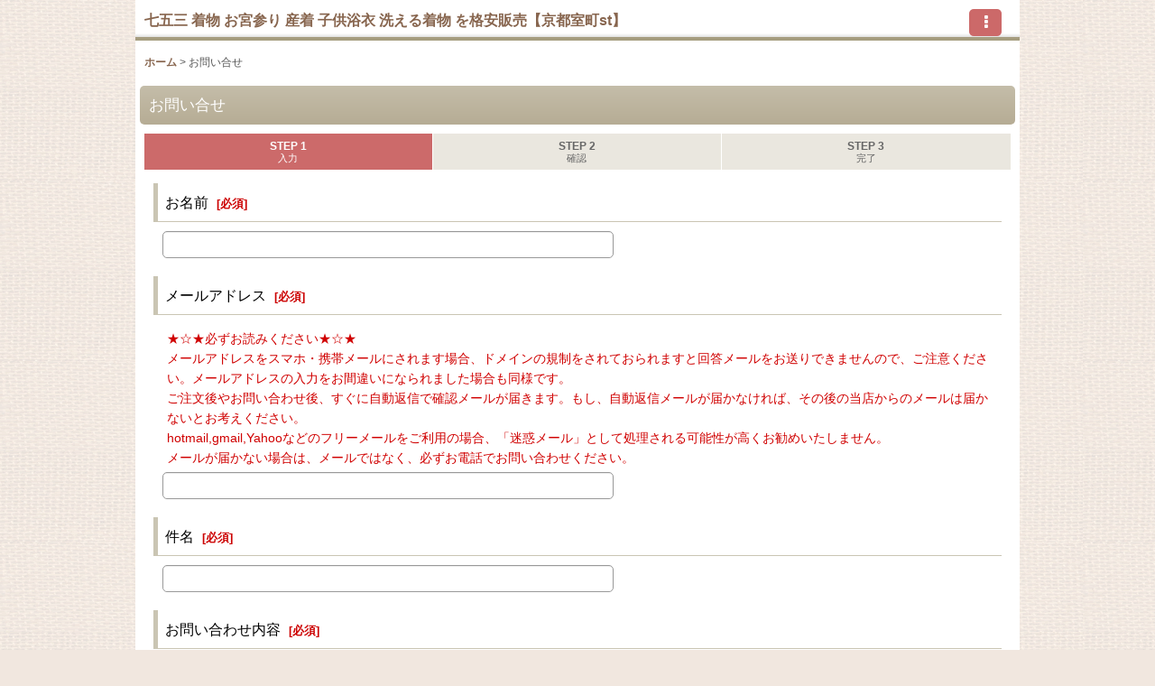

--- FILE ---
content_type: text/html; charset=UTF-8
request_url: https://crymmochi.ocnk.net/phone/contact/product/62350
body_size: 23982
content:
<!DOCTYPE html><html lang="ja" class="responsive use_hover single_layout touch006">
<head>
    <meta charset="utf-8" />
    <title>七五三着物 お宮参り着物 洗える着物 子供浴衣　を格安販売【京都室町st】</title>
    <meta name="keywords" content="七五三着物,7歳,3歳,子供浴衣,子供着物,洗える着物,お宮参り着物,髪飾り,卒業式袴,購入,安い,通販," />
    <meta name="description" content="京都室町st.[公式] 七五三やお宮参りの着物等のお祝い着や、子供浴衣、男性用や女性用浴衣、洗える着物など気軽に楽しめる和服、帯や草履、髪飾りなどの和装品等々格安で販売しています。" />
    <meta name="viewport" content="width=device-width, initial-scale=1.0, user-scalable=yes, viewport-fit=cover" />
    <meta name="format-detection" content="telephone=no" />
    <meta name="apple-touch-fullscreen" content="YES" />
    <link rel="alternate" type="application/rss+xml" title="RSS" href="https://crymmochi.ocnk.net/rss/rss.php" />
    <link rel="canonical" href="https://crymmochi.ocnk.net/contact" />
    <link href="https://crymmochi.ocnk.net/phone/res/font/icon_font/ocnkiconf.min.css?v=11" rel="stylesheet">
    <link href="https://crymmochi.ocnk.net/phone/res/touch001/style/ocnk.min.css?v=72" rel="stylesheet" />
    <link href="https://crymmochi.ocnk.net/phone/res/touch006/style/template.css?1811011563" rel="stylesheet" />
    <link href="https://crymmochi.ocnk.net/phone/res/touch006/style/default.css?1522656090" rel="stylesheet" />
    <script src="https://crymmochi.ocnk.net/phone/res/touch006/js/jquery.min.js?1517808840"></script>
<link rel="shortcut icon" type="image/x-icon" href="https://crymmochi.ocnk.net/data/crymmochi/image/favicon.ico">
<script src="https://ajaxzip3.github.io/ajaxzip3.js" charset="UTF-8"></script>

<!-- Google tag (gtag.js) -->
<script async src="https://www.googletagmanager.com/gtag/js?id=G-04P7L5MC4S"></script>
<script>
  window.dataLayer = window.dataLayer || [];
  function gtag(){dataLayer.push(arguments);}
  gtag('js', new Date());

  gtag('config', 'G-04P7L5MC4S');
</script>
<script async src="https://www.googletagmanager.com/gtag/js?id=G-04P7L5MC4S"></script>
<script>
  window.dataLayer = window.dataLayer || [];
  function gtag(){dataLayer.push(arguments);}
  gtag('js', new Date());
  gtag('config', 'G-04P7L5MC4S');
</script>

</head>

<body class="inquiry_page_body">
<div id="container" class="jpn_version visitor has_min_nav">
<div id="inner_container" class="vertical_stacking">

<div id="main_wrapper" class="stacking_item">

    <header>
        <div id="header_wrapper" class="min_header">
            <div id="header" class="header">
                <div id="header_area" class="fix_center">
                    <div id="inner_header" class="flex_layout flex_j_between flex_nowrap">
                        <div class="header_left menu_opener_box left_menu_opener_box">
                        </div>
                        <div class="header_center center_shop_name flex_s_center">
                            <div class="shop_name_box">
                                <div class="shoptext flex_layout flex_a_center" itemscope="itemscope" itemtype="http://schema.org/Organization">
                                    <a itemprop="url" href="https://crymmochi.ocnk.net/phone/">七五三 着物 お宮参り 産着 子供浴衣 洗える着物 を格安販売【京都室町st】</a>
                                </div>
                            </div>
                        </div>
                        <div class="header_right header_nav_size1">
<div class="header_nav">
    <ul class="inner_header_nav  flex_layout flex_nowrap flex_j_end inner_header_nav_column1 reset_list_style">
        <li class="header_nav_item wrapped_item h_menu flex_layout empty_nav_label has_nav_icon" data-type="toggle">
            <a href="javascript:void(0);" class="nav_btn flex_layout flex_a_center" aria-haspopup="true" aria-label=" メニュー" role="button">
                <div class="nav_text flex_s_center">
                    <i class="fa fa-ellipsis-v menu_nav_icon" aria-hidden="true"></i>

                    <span class="nav_label"></span>
                </div>
            </a>
        </li>
    </ul>
</div>
                        </div>
                    </div>
<div class="search_bar hidden_search_bar has_header_right_size1 header_search_bar">
    <div class="inner_search_bar fix_center">
                                    <div class="search form_data" itemscope="itemscope" itemtype="http://schema.org/WebSite">
                                <meta itemprop="url" content="https://crymmochi.ocnk.net/phone" />
                                <form class="search_form" method="get" action="https://crymmochi.ocnk.net/phone/product-list" role="search" itemprop="potentialAction" itemscope="itemscope" itemtype="http://schema.org/SearchAction">
                                    <meta itemprop="target" content="https://crymmochi.ocnk.net/phone/product-list/?keyword={keyword}" />
                                    <input type="hidden" name="search_tmp" value="検索">                                    <input type="search" class="search_box" name="keyword" value="" placeholder="商品検索" itemprop="query-input" />
                                    <span class="global_btn">
                                        <button type="submit" class="searchinput btn_color_common btn_size_small vami" name="Submit" value="検索">
                                            <span class="button_head_space"></span>
                                            <span class="button_text">検索</span>
                                            <span class="button_end_space"></span>
                                        </button>

                                    </span>
                                </form>
                            </div>

        <span class="close_btn_box">
            <a href="javascript:void(0);" class="search_close icon_btn" aria-label="キャンセル" role="button">
                <span class="close_btn"><i class="fa fa-times" aria-hidden="true"></i></span>
            </a>
        </span>
    </div>
</div>
                </div>
            </div>


            <div class="popup_base popup_base_menu fix_center">
                <div class="popup_nav_area popup_primal_menu hidden_nav_area fix_center" aria-hidden="true" aria-expanded="false" role="dialog">
                    <div class="inner_popup_nav_area popup_nav_box fix_center">
                        <div class="upper_popup_nav">
<div class="header_font_setting">
    <div class="font_setting">
        <span class="set_font_title">文字サイズ<span class="colon">:</span></span>
        <span class="set_font_normal"></span><span class="set_font_large"></span>
    </div>
</div>
                        </div>
<div class="popup_nav column1">
    <ul class="inner_popup_nav  flex_layout advanced_flex_wrap padfix reset_list_style" data-inner=".nav_text">
        <li class="popup_nav_item wrapped_item t_home flex_layout has_nav_icon">
            <a href="https://crymmochi.ocnk.net/phone/" class="nav_btn flex_layout flex_a_center">
                <div class="nav_text flex_s_center">
                    <i class="fa fa-home menu_nav_icon" aria-hidden="true"></i>
                    <i class="fa fa-chevron-right right_side_nav_icon chevron_right_icon" aria-hidden="true"></i>

                    <span class="nav_label">ホーム</span>
                </div>
            </a>
        </li>
        <li class="popup_nav_item wrapped_item t_cart flex_layout has_nav_icon">
            <a href="https://crymmochi.ocnk.net/phone/cart" class="nav_btn flex_layout flex_a_center">
                <div class="nav_text flex_s_center">
                    <i class="fa fa-shopping-cart menu_nav_icon" aria-hidden="true"><span class="cart_qty"></span></i>
                    <i class="fa fa-chevron-right right_side_nav_icon chevron_right_icon" aria-hidden="true"></i>

                    <span class="nav_label">ショッピングカート</span>
                </div>
            </a>
        </li>
        <li class="popup_nav_item wrapped_item t_register flex_layout has_nav_icon">
            <a href="https://crymmochi.ocnk.net/phone/register" class="nav_btn flex_layout flex_a_center secure_link">
                <div class="nav_text flex_s_center">
                    <i class="fa fa-pencil menu_nav_icon" aria-hidden="true"></i>
                    <i class="fa fa-chevron-right right_side_nav_icon chevron_right_icon" aria-hidden="true"></i>

                    <span class="nav_label">新規登録はこちら</span>
                </div>
            </a>
        </li>
        <li class="popup_nav_item wrapped_item t_singin flex_layout has_nav_icon">
            <a href="https://crymmochi.ocnk.net/phone/member-login" class="nav_btn flex_layout flex_a_center secure_link">
                <div class="nav_text flex_s_center">
                    <i class="fa fa-sign-in menu_nav_icon" aria-hidden="true"></i>
                    <i class="fa fa-chevron-right right_side_nav_icon chevron_right_icon" aria-hidden="true"></i>

                    <span class="nav_label">ログイン</span>
                </div>
            </a>
        </li>
        <li class="popup_nav_item wrapped_item t_search flex_layout has_nav_icon search_bar_opener">
            <a href="javascript:void(0);" class="nav_btn flex_layout flex_a_center" aria-haspopup="true" role="button">
                <div class="nav_text flex_s_center">
                    <i class="fa fa-search menu_nav_icon" aria-hidden="true"></i>
                    <i class="fa fa-chevron-right right_side_nav_icon chevron_right_icon" aria-hidden="true"></i>

                    <span class="nav_label">商品検索</span>
                </div>
            </a>
        </li>
        <li class="popup_nav_item wrapped_item t_category flex_layout has_nav_icon">
            <a href="https://crymmochi.ocnk.net/phone/category" class="nav_btn flex_layout flex_a_center">
                <div class="nav_text flex_s_center">
                    <i class="fa fa-folder menu_nav_icon" aria-hidden="true"></i>
                    <i class="fa fa-chevron-right right_side_nav_icon chevron_right_icon" aria-hidden="true"></i>

                    <span class="nav_label">商品カテゴリ一覧</span>
                </div>
            </a>
        </li>
        <li class="popup_nav_item wrapped_item item_list_link t_newitem flex_layout has_nav_icon">
            <a href="https://crymmochi.ocnk.net/phone/new" class="nav_btn flex_layout flex_a_center">
                <div class="nav_text flex_s_center">
                    <i class="fa fa-flag menu_nav_icon" aria-hidden="true"></i>
                    <i class="fa fa-chevron-right right_side_nav_icon chevron_right_icon" aria-hidden="true"></i>

                    <span class="nav_label">NEW ITEM</span>
                </div>
            </a>
        </li>
        <li class="popup_nav_item wrapped_item t_recommend flex_layout has_nav_icon">
            <a href="https://crymmochi.ocnk.net/phone/pickup" class="nav_btn flex_layout flex_a_center">
                <div class="nav_text flex_s_center">
                    <i class="fa fa-thumbs-o-up menu_nav_icon" aria-hidden="true"></i>
                    <i class="fa fa-chevron-right right_side_nav_icon chevron_right_icon" aria-hidden="true"></i>

                    <span class="nav_label">セール品・訳あり品</span>
                </div>
            </a>
        </li>
        <li class="popup_nav_item wrapped_item item_list_link t_ranking flex_layout has_nav_icon">
            <a href="https://crymmochi.ocnk.net/phone/ranking" class="nav_btn flex_layout flex_a_center">
                <div class="nav_text flex_s_center">
                    <i class="fa fa-trophy menu_nav_icon" aria-hidden="true"></i>
                    <i class="fa fa-chevron-right right_side_nav_icon chevron_right_icon" aria-hidden="true"></i>

                    <span class="nav_label">週間売れ筋ランキング</span>
                </div>
            </a>
        </li>
        <li class="popup_nav_item wrapped_item t_info flex_layout has_nav_icon">
            <a href="https://crymmochi.ocnk.net/phone/info" class="nav_btn flex_layout flex_a_center">
                <div class="nav_text flex_s_center">
                    <i class="fa fa-file-text menu_nav_icon" aria-hidden="true"></i>
                    <i class="fa fa-chevron-right right_side_nav_icon chevron_right_icon" aria-hidden="true"></i>

                    <span class="nav_label">特定商取引法表示</span>
                </div>
            </a>
        </li>
        <li class="popup_nav_item wrapped_item t_help flex_layout has_nav_icon">
            <a href="https://crymmochi.ocnk.net/phone/phone/help" class="nav_btn flex_layout flex_a_center">
                <div class="nav_text flex_s_center">
                    <i class="fa fa-map menu_nav_icon" aria-hidden="true"></i>
                    <i class="fa fa-chevron-right right_side_nav_icon chevron_right_icon" aria-hidden="true"></i>

                    <span class="nav_label">ご利用案内</span>
                </div>
            </a>
        </li>
        <li class="popup_nav_item wrapped_item t_contact flex_layout nav_on has_nav_icon">
            <a href="https://crymmochi.ocnk.net/phone/contact" class="nav_btn flex_layout flex_a_center secure_link">
                <div class="nav_text flex_s_center">
                    <i class="fa fa-envelope menu_nav_icon" aria-hidden="true"></i>
                    <i class="fa fa-chevron-right right_side_nav_icon chevron_right_icon" aria-hidden="true"></i>

                    <span class="nav_label">お問い合せ</span>
                </div>
            </a>
        </li>
    </ul>
</div>
                        <div class="lower_popup_nav">
                        </div>
                        <div class="nav_close_box">
                            <a href="javascript:void(0);" class="nav_close" aria-label="閉じる" role="button"><span class="nav_close_btn"><i class="fa fa-times" aria-hidden="true"></i></span></a>
                        </div>
                        <a class="close_btn_box icon_btn" href="javascript:void(0);" aria-label="閉じる" role="button">
                            <span class="close_btn">
                                <i class="fa fa-times" aria-hidden="true"></i>
                            </span>
                        </a>
                    </div>
                </div>
            </div>

        </div>
    </header>


    <div id="contents" class="layout_1_col min_contents">
<div class="breadcrumb_area fix_center">
    <ol class="breadcrumb_list" itemscope itemtype="https://schema.org/BreadcrumbList">
        <li class="breadcrumb_nav breadcrumb_nav1" itemprop="itemListElement" itemscope itemtype="https://schema.org/ListItem">
            <a href="https://crymmochi.ocnk.net/phone/" itemprop="item">
                <span class="breadcrumb_text" itemprop="name">ホーム</span>
            </a>
            <meta itemprop="position" content="1">
        </li>
        <li class="breadcrumb_nav" itemprop="itemListElement" itemscope itemtype="https://schema.org/ListItem">
            <span class="gt">&gt;</span>
                <span class="thispage" itemprop="name">お問い合せ</span>
            <meta itemprop="position" content="2">
        </li>
    </ol>
</div>

        <div id="inner_contents" class="clearfix fix_center">

            <div id="maincol">
                <main id="main_container">
                    <div id="inner_main_container">

                        <section>
                            <div class="page_box inquiry">

                                <div class="page_title">
                                    <h2>
                                        <span class="title_head_space"></span>
                                        <span class="title_text">お問い合せ</span>
                                        <span class="title_end_space"></span>

                                    </h2>
                                </div>


                                <div class="page_contents inquiry_contents">
                                    <div class="inner_page_contents">

                                        <div id="inquiry_step" class="contents_box">
                                            <ul id="step_col3" class="step_list flex_layout">
                                                <li id="step1" class="step_block posleft step_check">
                                                    <div class="step_data">
                                                        <span class="step_number">STEP&nbsp;1</span>
                                                        <span class="step_desc">入力</span>
                                                    </div>
                                                </li>
                                                <li id="step2" class="step_block ">
                                                    <div class="step_data">
                                                        <span class="step_number">STEP&nbsp;2</span>
                                                        <span class="step_desc">確認</span>
                                                    </div>
                                                </li>
                                                <li id="step3" class="step_block posright">
                                                    <div class="step_data">
                                                        <span class="step_number">STEP&nbsp;3</span>
                                                        <span class="step_desc">完了</span>
                                                    </div>
                                                </li>
                                            </ul>
                                        </div>


                                        <div id="inquiry_form" class="form_box edit_form">


                                            <form action="https://crymmochi.ocnk.net/phone/contact" method="post" name="checkForm" id="checkForm" novalidate="novalidate" class="form_area_wrapper">
                                                <input name="productId" type="hidden" value="" />
<input name="salesHistoryId" type="hidden" value="" />
<input name="subscriptionScheduleId" type="hidden" value="" />

                                                <input type="hidden" name="token" value="89d727f4f5557f3e79bf1d36e28a2f21" />

                                                <div class="form_area">
                                                    <div class="type_name form_parts form_data required_row">
                                                        <div class="form_title">
                                                            <span class="form_header">
                                                                <label for="form0_name">
                                                                    お名前
                                                                </label>
                                                                <span class="require"><span class="bracket">[</span>必須<span class="bracket">]</span></span>
                                                            </span>
                                                        </div>
                                                        <div class="form_element">
                                                            <div class="cell_box">

                                                                <div class="input_box">
                                                                    <input id="form0_name" class="largesize customer_fields" maxlength="100" data-required="1" name="form[0][name]" type="text" />
                                                                                                                                    <span class="form_status">
                                                                </span>

                                                                </div>
                                                            </div>
                                                        </div>
                                                    </div>
                                                    <div class="type_email form_parts form_data required_row">
                                                        <div class="form_title">
                                                            <span class="form_header">
                                                                <label for="form1_email">
                                                                    メールアドレス
                                                                </label>
                                                                <span class="require"><span class="bracket">[</span>必須<span class="bracket">]</span></span>
                                                            </span>
                                                        </div>
                                                        <div class="form_element">
                                                            <div class="cell_box">
                                                                <div class="cell_note">
<font color="#D00000">★☆★必ずお読みください★☆★<br />
メールアドレスをスマホ・携帯メールにされます場合、ドメインの規制をされておられますと回答メールをお送りできませんので、ご注意ください。メールアドレスの入力をお間違いになられました場合も同様です。<br />
ご注文後やお問い合わせ後、すぐに自動返信で確認メールが届きます。もし、自動返信メールが届かなければ、その後の当店からのメールは届かないとお考えください。<br>hotmail,gmail,Yahooなどのフリーメールをご利用の場合、「迷惑メール」として処理される可能性が高くお勧めいたしません。<br />
メールが届かない場合は、メールではなく、必ずお電話でお問い合わせください。
                                                                </div>

                                                                <div class="input_box">
                                                                    <input id="form1_email" class="largesize customer_fields" data-type="email" data-required="1" autocapitalize="off" autocorrect="off" name="form[1][email]" type="text" />
                                                                                                                                    <span class="form_status">
                                                                </span>

                                                                </div>
                                                                <span class="confirm_email" style="display: none;"></span>
                                                            </div>
                                                        </div>
                                                    </div>
                                                    <div class="type_subject form_parts form_data required_row">
                                                        <div class="form_title">
                                                            <span class="form_header">
                                                                <label for="form2_subject">
                                                                    件名
                                                                </label>
                                                                <span class="require"><span class="bracket">[</span>必須<span class="bracket">]</span></span>
                                                            </span>
                                                        </div>
                                                        <div class="form_element">
                                                            <div class="cell_box">

                                                                <div class="input_box">
                                                                    <input id="form2_subject" class="largesize" maxlength="200" data-required="1" name="form[2][subject]" type="text" />
                                                                                                                                    <span class="form_status">
                                                                </span>

                                                                </div>
                                                            </div>
                                                        </div>
                                                    </div>
                                                    <div class="type_textarea form_parts form_data required_row">
                                                        <div class="form_title">
                                                            <span class="form_header">
                                                                <label for="form3_textarea">
                                                                    お問い合わせ内容
                                                                </label>
                                                                <span class="require"><span class="bracket">[</span>必須<span class="bracket">]</span></span>
                                                            </span>
                                                        </div>
                                                        <div class="form_element">
                                                            <div class="cell_box">

                                                                <div class="input_box">
                                                                    <textarea id="form3_textarea" class="largesize" rows="3" name="form[3][textarea]"></textarea>
                                                                                                                                    <span class="form_status">
                                                                </span>

                                                                </div>
                                                            </div>
                                                        </div>
                                                    </div>

                                                </div>

                                                <div class="btn_box clearfix">
                                                    <div class="form_btn checkinput_btn">
                                                        <span class="global_btn">
                                                            <button type="submit" name="verify" value="1" class="checkinput btn_size_xxlarge btn_color_emphasis">
                                                                <span class="button_head_space"></span>
                                                                <span class="button_text">確認画面へ</span>
                                                                <span class="button_end_space"></span>
                                                            </button>
                                                        </span>
                                                    </div>
                                                </div>

                                            </form>

                                        </div>

                                    </div>
                                </div>
                            </div>

                        </section>

                    </div>
                </main>
            </div>


        </div>

    </div>

</div>

<div id="bottom_wrapper" class="stacking_item">
    <footer id="footer_container">
        <div id="footer_wrapper" class="footer_area min_footer disabled_safe_area_bottom">
            <div class="fixed_corner_box">
                <a href="#container" class="back_to_top fixed_corner_button" data-style="off" aria-label="ページトップへ">
                    <span class="inner_fixed_corner"><i class="fa fa-angle-up" aria-hidden="true"></i></span>
                </a>
            </div>
            <div id="footer">
                <div id="inner_footer" class="fix_center" role="contentinfo">
                    <div class="footer_upper_link_box">
                        <span class="footer_home_link_box footer_link_box global_iconleft">
                            <a href="https://crymmochi.ocnk.net/phone/" class="global_link"><i class="fa fa-home" aria-hidden="true"></i>ホーム</a>
                        </span>
                    </div>
                    <div id="copyright" class="custom_space">
運営者：株式会社 京都室町ストリート<br />
運営責任者：望月　満<br />
OFFICE：〒604-8804 <br />
京都市中京区壬生坊城町8-46<br />
(店舗販売はしておりません)<br />
TEL：075-432-8753　<br />
FAX：075-320-3517<br />
営業時間：10:00～19:00<br />
定休日：日曜日、祝日、土曜日<br />
Copyright (C) 2004-2025</font> <br />
<A href="https://crymmochi.ocnk.net/"><font color="#00cccc">【公式】七五三着物 洗える着物 浴衣の通販ショップ「京都室町st．」</A>
                    </div>
                </div>
            </div>
        </div>
    </footer>


</div>
<noscript><div class="uppermost_note"><div class="uppermost_note_desc">JavaScriptを有効にしてご利用ください</div></div></noscript>

</div>

</div>

<script type="text/template" id="ajax_item_wrap_template">
<section>
    <div class="item_box ajax_item_box">
        <div class="section_title">
            <h2>
                <span class="title_head_space"></span>
                <span class="title_text"><%= title %></span>
                <span class="title_end_space"></span>
            </h2>
        </div>
        <div class="ajax_comment"></div>
        <div class="ajax_contents">
            <div class="ajax_list_box" data-position="<%- position %>" data-pointer="<%- pointer %>" data-adjustment="<%- adjustment %>" data-cols="<%- cols %>" data-async="<%- asyncImage %>">
                <div class="ajax_itemlist_box list_item_table loading"></div>
            </div>
        </div>
    </div>
</section>
</script>
<script type="text/template" id="overlay_template">
<div class="overlay_area">
    <div class="overlay_front">
        <div class="inner_overlay_front">
            <div class="modal_skin clearfix" tabindex="0">
<%= inner_skin %>
            </div>
<%= close_btn %>
        </div>
    </div>
</div>
</script>
<script type="text/template" id="product_form_template" data-wrap-class="overlay_product">
<div class="detail_page_body">
    <div class="page_box">
        <div class="detail_item_data clearfix">
<%= product_form %>
        </div>
    </div>
</div>
</script>
<script type="text/template" id="alert_template">
<div class="alert_form">
    <div class="alert_message">
        <%= message %>
    </div>
    <div class="overlay_alert_close">
        <div class="btn_box">
            <div class="form_btn">
                <span class="global_btn">
                    <button type="button" class="yesinput btn_size_large btn_color_emphasis close_link">
                        <span class="button_head_space"></span>
                        <span class="button_text">はい</span>
                        <span class="button_end_space"></span>
                    </button>
                </span>
            </div>
        </div>
    </div>
</div>
</script>
<script type="text/template" id="menu_popup_template">
<div class="popup_menu fix_center prepared_popup">
    <div class="popup_nav_area popup_menu_area fix_center">
        <div class="inner_popup_nav_area popup_main_menu fix_center">
<%= menuList %>
        </div>
        <div class="inner_popup_nav_area popup_sub_menu fix_center"></div>
    </div>
</div>
</script>
<script type="text/template" id="menu_popup_inner_template">
<div class="popup_nav_title"><%= title %></div>
<div class="popup_nav column1">
    <ul class="inner_popup_nav flex_layout advanced_flex_wrap padfix reset_list_style<%- additionalClassName%>">
<%= linkList %>
    </ul>
    <a class="close_btn_box icon_btn nav_close" href="javascript:void(0);" aria-label="閉じる" role="button">
        <span class="close_btn">
            <i class="fa fa-times" aria-hidden="true"></i>
        </span>
    </a>
</div>
<div class="nav_close_box">
    <a href="javascript:void(0);" class="nav_close" title="閉じる" role="button">
        <span class="nav_close_btn">
            <i class="fa fa-times" title="閉じる"></i>
        </span>
    </a>
</div>
</script>
<script type="text/template" id="menu_popup_title_template">
<div class="upper_popup_nav">
    <div class="popup_menu_back global_btn backinput_btn"><a href="javascript:void(0);" class="backinput btn_size_small btn_color_common" role="button">戻る</a></div>
    <div class="popup_sub_title">
        <span class="title_head_space"></span>
        <span class="title_text"><%- title %></span>
        <span class="title_end_space"></span>
    </div>
</div>
</script>
<script type="text/template" id="menu_popup_link_template">
<li class="popup_nav_item wrapped_item flex_layout <%- uniqueName %>">
    <a href="<%- url %>" class="nav_btn<%- hasImage %> flex_layout flex_a_center item_list_link<% if (hasSub) { %> has_popup_sub_menu<% } %>" data-sub-menu="<% if (hasSub) { %><%- index %><% } %>">
        <%= image %>
        <div class="nav_text flex_s_center">
            <span class="nav_space"></span>
            <i class="fa fa-chevron-right right_side_nav_icon chevron_right_icon" aria-hidden="true"></i>
            <span class="nav_label"><%- label %></span>
        </div>
    </a>
</li>
</script>
<script type="text/template" id="menu_popup_link_image_template">
<div class="<%- className %>">
    <img src="<%- imagePath %>" width="<%- imageWidth %>" height="<%- imageHeight %>" alt="" />
</div>
</script>
<script type="text/template" id="variation_popup_template">
<div class="popup_variation">
    <a class="close_btn_box" href="javascript:void(0);" aria-label="閉じる" role="button"><span class="icon_btn"><span class="close_btn"><i class="fa fa-times" aria-hidden="true"></i></span></span></a>
    <div class="upper_popup_message"></div>
    <div class="inner_popup_variation">
<%= variations %>
    </div>
    <div class="popup_bottom_ok">
        <span class="global_btn okinput_btn">
            <button type="button" class="okinput btn_size_large btn_color_common">
                <span class="button_head_space"></span>
                <span class="button_text">OK</span>
                <span class="button_end_space"></span>
            </button>
        </span>
    </div>
    <div class="popup_bottom_close global_iconleft">
        <a href="javascript:void(0);" class="close_link global_link" role="button"><i class="fa fa-times" aria-hidden="true"></i>閉じる</a>
    </div>
</div>
</script>
<script type="text/template" id="variation_selection_template">
<div class="popup_variation_selection popup_variation_<%- selectIndex %>">
    <div class="popup_variation_title">
        <span class="popup_variation_label"><%- selectInfo.selectLabel %><span class="colon">:</span></span>
        <span class="popup_variation_value"></span>
        <span class="popup_title_button"></span>
    </div>
    <div class="popup_variation_options"><%= options %></div>
</div>
</script>
<script type="text/template" id="button_template">
<button type="<%- type %>" class="<%- classNames %>"<%- attr %>>
    <span class="button_head_space"></span>
    <span class="button_text"><%- label %></span>
    <span class="button_end_space"></span>
</button>
</script>
<script type="text/template" id="photo_gallery_template">
<div class="pswp" tabindex="-1" role="dialog" aria-hidden="true">
    <div class="pswp__bg"></div>
    <div class="pswp__scroll-wrap">
        <div class="pswp__container">
            <div class="pswp__item"></div>
            <div class="pswp__item"></div>
            <div class="pswp__item"></div>
        </div>
        <div class="pswp__ui pswp__ui--hidden">
            <div class="pswp__top-bar">
                <div class="pswp__counter"></div>
                <button class="pswp__button pswp__button--close photo_gallery_close_btn" title="閉じる (Esc)"></button>
                <button class="pswp__button pswp__button--share" title="Share"></button>
                <button class="pswp__button pswp__button--fs" title="Toggle fullscreen"></button>
                <button class="pswp__button pswp__button--zoom" title="Zoom in/out"></button>
                <div class="pswp__preloader">
                    <div class="pswp__preloader__icn">
                      <div class="pswp__preloader__cut">
                        <div class="pswp__preloader__donut"></div>
                      </div>
                    </div>
                </div>
            </div>
            <div class="pswp__share-modal pswp__share-modal--hidden pswp__single-tap">
                <div class="pswp__share-tooltip"></div>
            </div>
            <button class="pswp__button pswp__button--arrow--left" title="前">
            </button>
            <button class="pswp__button pswp__button--arrow--right" title="次">
            </button>
            <div class="pswp__caption">
                <div class="pswp__caption__center"></div>
            </div>
        </div>
        <div class="pswp__zoom_in_sign pswp__zoom_in_hidden"><i class="fa fa-chevron-circle-left zoom_sign_left_icon" aria-hidden="true"></i><i class="fa fa-chevron-circle-right zoom_sign_right_icon" aria-hidden="true"></i></div>
    </div>
</div>
</script>
<script type="text/template" id="gallery_slider_box_template">
<div class="gallery_slider slider_box initial_loading" data-preload-images="true">
    <div class="inner_slider_box">
        <div class="swiper-container swiper">
            <ul class="swiper-wrapper">
<%= items %>
            </ul>
        </div>
    </div>
</div>
</script>
<script type="text/template" id="gallery_slider_item_template"><li class="swiper-slide gallery_item"><div class="slider_image_box"><a href="javascript:void(0);" class="thumbnail_image_link switching_link" role="button"><img src="<%- src %>" width="<%- width %>" alt="<%- title %>" class="thumbnail_btn" /></a></div></li></script>
<script type="text/template" id="custum_nav_list_template">
<ul class="flex_layout reset_list_style">
<%= listItems %>
</ul>
</script>
<script type="text/template" id="custum_nav_item_template">
<li class="wrapped_item flex_layout">
    <a href="<%- url %>" class="nav_btn flex_layout flex_a_center item_list_link">
    <div class="nav_text">
        <span class="nav_space"></span>
        <i class="fa fa-chevron-right right_side_nav_icon chevron_right_icon" aria-hidden="true"></i>
        <span class="nav_label"><%- label %></span>
    </div>
    </a>
</li>
</script>
<script type="text/template" id="custum_nav_image_item_template">
    <li class="wrapped_item flex_layout">
        <a href="<%- url %>" class="nav_btn flex_layout flex_a_center item_list_link has_image_nav_btn">
            <div class="itemlist_categoryimage"><img src="<%- imgUrl %>" width="40" height="40" alt></div>
            <div class="nav_text">
                <span class="nav_space"></span>
                <i class="fa fa-chevron-right right_side_nav_icon chevron_right_icon" aria-hidden="true"></i>
                <span class="nav_label"><%- label %></span>
            </div>
        </a>
    </li>
</script>

<script src="https://crymmochi.ocnk.net/phone/res/touch006/js/layout/underscore.js?v=1613361977"></script>
<script src="https://crymmochi.ocnk.net/phone/res/touch006/js/public/swiper-bundle.min.js?v=2"></script>
<script src="https://crymmochi.ocnk.net/phone/res/touch006/js/public/photoswipe.min.js"></script>
<script src="https://crymmochi.ocnk.net/phone/res/touch006/js/public/photoswipe-ui-default.min.js"></script>
<script src="https://crymmochi.ocnk.net/phone/res/touch006/js/pack/common-min.js?1613361997"></script>
<script src="https://crymmochi.ocnk.net/phone/res/touch006/js/pack/ocnk-min.js?1613361988"></script>

<script>
(function ($) {
   if (globalObj.useAdditionalScripts()) {
       globalObj.unuseInitProcess = true;
        $.when(
            $.cachedScript('https://crymmochi.ocnk.net/phone/res/touch006/js/layout/flipsnap.min.js'),
            $.cachedScript('https://crymmochi.ocnk.net/phone/res/touch006/js/pack/ocnk-addition-min.js?v=2')
        ).done(globalObj.initAdditionalScripts);
    }
})(jQuery);
</script>



<script>
var xmlUrl = "https://crymmochi.ocnk.net/phone" + "/xml.php";
var xmlSecureUrl = "https://crymmochi.ocnk.net/phone" + "/xml.php";
var OK_icon_src = 'https://crymmochi.ocnk.net/phone/res/touch006/img/all/icon_ok_x2.png';
var NG_icon_src = 'https://crymmochi.ocnk.net/phone/res/touch006/img/all/icon_caution_x2.png';
var CURPLACE = 'contact';
var MSG_INPUT = '入力してください。';
var MSG_SELECT = '選択してください。';
var MSG_NUMERIC1 = '半角数字で正しく入力してください。';
var MSG_MAX_LENGTH = '%s文字以内で入力してください。';
var MSG_ADDRESS = {
    'japan1': '(市区町村郡)', 'japan2': '(町名・番地)', 'japan3': '(マンション・ビル名・部屋番号)',
    'oversea1': '(Street address)', 'oversea2': '(Apt./Bldg. No.)', 'oversea3': '(City, State/Province)'
};
globalObj.closeBtnHtml = '<a class="close_btn_box icon_btn" href="javascript:void(0);" aria-label="閉じる" role="button"><span class="close_btn"><i class="fa fa-times" aria-hidden="true"></i></span></a>';
globalObj.pcsite = 'https://crymmochi.ocnk.net/contact/product/62350';
globalObj.pcsite = (!window.pcsite) ? globalObj.pcsite : globalObj.pcUrl(globalObj.pcsite, window.pcsite);
var browserType = '';
globalObj.language = 'Japanese';
globalObj.iconFontCloseBtn = '<a href="javascript:void(0);" class="icon_btn" aria-label="閉じる" role="button"><span class="close_btn"><i class="fa fa-times" aria-hidden="true"></i></span></a>';
globalObj.noImageLabel = '写真が見つかりません';
globalObj.closeLabel = '閉じる';
globalObj.home = 'https://crymmochi.ocnk.net/phone';
globalObj.b = 'https://crymmochi.ocnk.net/phone';
globalObj.productListType = '';
globalObj.productListQueryString = '';
globalObj.productListCondition = {};
globalObj.cartItemCnt = 0;
globalObj.normalCartItemCnt = 0;
globalObj.subscriptionCartItemCnt = 0;
globalObj.useCategoryAllLabel = true;
globalObj.useSubCategoryAllLabel = true;
globalObj.subCategorySelectDefaultLabel = '全商品';
globalObj.categoryListTitle = '商品カテゴリ一覧';
globalObj.groupListTitle = '特集　訳あり品・セール品他';
globalObj.productCategoryNames = {"102":{"id":"102","name":"\u8cbc\u308a\u4ed8\u3051\u5bb6\u7d0b","photo":null,"photo_url":null,"photo_width":80,"photo_height":80,"display_photo_in_header_nav":"t","display_photo_in_side_nav":"t","display_photo_in_product_list":"t","order":0},"165":{"id":"165","name":"\u304a\u5bae\u53c2\u308a\u7740\u7269 \u7523\u7740 \u521d\u7740","photo":null,"photo_url":null,"photo_width":80,"photo_height":80,"display_photo_in_header_nav":"t","display_photo_in_side_nav":"t","display_photo_in_product_list":"t","order":1,"sub":{"166":{"id":"166","name":"\u304a\u5bae\u53c2\u308a\u7740\u7269 \u7523\u7740 \u521d\u7740","photo":null,"photo_url":null,"photo_width":80,"photo_height":80,"display_photo_in_header_nav":"t","display_photo_in_side_nav":"t","display_photo_in_product_list":"t","order":0},"167":{"id":"167","name":"\u30d5\u30fc\u30c9\u30fb\u6d8e\u639b\u3051\u30bb\u30c3\u30c8\u3001\u5c0f\u7269 \u4ed6","photo":null,"photo_url":null,"photo_width":80,"photo_height":80,"display_photo_in_header_nav":"t","display_photo_in_side_nav":"t","display_photo_in_product_list":"t","order":1}}},"253":{"id":"253","name":"\u9aea\u98fe\u308a","photo":null,"photo_url":null,"photo_width":80,"photo_height":80,"display_photo_in_header_nav":"t","display_photo_in_side_nav":"t","display_photo_in_product_list":"t","order":2,"sub":{"254":{"id":"254","name":"\u4e03\u4e94\u4e09 \u9aea\u98fe\u308a(\u5b50\u4f9b\u9aea\u98fe\u308a)","photo":null,"photo_url":null,"photo_width":80,"photo_height":80,"display_photo_in_header_nav":"t","display_photo_in_side_nav":"t","display_photo_in_product_list":"t","order":0},"300":{"id":"300","name":"\u7c2a(\u304b\u3093\u3056\u3057)","photo":null,"photo_url":null,"photo_width":80,"photo_height":80,"display_photo_in_header_nav":"t","display_photo_in_side_nav":"t","display_photo_in_product_list":"t","order":1},"255":{"id":"255","name":"\u9aea\u98fe\u308a(\u30d5\u30a9\u30fc\u30de\u30eb)","photo":null,"photo_url":null,"photo_width":80,"photo_height":80,"display_photo_in_header_nav":"t","display_photo_in_side_nav":"t","display_photo_in_product_list":"t","order":2},"256":{"id":"256","name":"\u9aea\u98fe\u308a(\u6d74\u8863\u7528)","photo":null,"photo_url":null,"photo_width":80,"photo_height":80,"display_photo_in_header_nav":"t","display_photo_in_side_nav":"t","display_photo_in_product_list":"t","order":3}}},"4":{"id":"4","name":"\u4e03\u4e94\u4e09 \u7740\u7269(\u5973\u306e\u5b50\u7528)","photo":null,"photo_url":null,"photo_width":80,"photo_height":80,"display_photo_in_header_nav":"t","display_photo_in_side_nav":"t","display_photo_in_product_list":"t","order":3,"sub":{"18":{"id":"18","name":"\u4e03\u4e94\u4e09 3\u6b73 \u5973\u306e\u5b50 \u7740\u7269\u30bb\u30c3\u30c8(\u88ab\u5e03\u30bb\u30c3\u30c8)","photo":null,"photo_url":null,"photo_width":80,"photo_height":80,"display_photo_in_header_nav":"t","display_photo_in_side_nav":"t","display_photo_in_product_list":"t","order":0},"327":{"id":"327","name":"\u4e03\u4e94\u4e09 3\u6b73 \u7740\u7269\u30bb\u30c3\u30c8(\u7d50\u3073\u5e2f\u30bb\u30c3\u30c8)","photo":null,"photo_url":null,"photo_width":80,"photo_height":80,"display_photo_in_header_nav":"t","display_photo_in_side_nav":"t","display_photo_in_product_list":"t","order":1},"366":{"id":"366","name":"\u4e03\u4e94\u4e09 3\u6b73 \u88ab\u5e03\u30b3\u30fc\u30c8 4\u70b9\u30bb\u30c3\u30c8(\u5973\u306e\u5b50\u7528)","photo":null,"photo_url":null,"photo_width":80,"photo_height":80,"display_photo_in_header_nav":"f","display_photo_in_side_nav":"f","display_photo_in_product_list":"f","order":2},"263":{"id":"263","name":"\u4e03\u4e94\u4e09 3\u6b73 \u88ab\u5e03\u30b3\u30fc\u30c8(\u5358\u54c1)","photo":null,"photo_url":null,"photo_width":80,"photo_height":80,"display_photo_in_header_nav":"t","display_photo_in_side_nav":"t","display_photo_in_product_list":"t","order":3},"272":{"id":"272","name":"\u4e03\u4e94\u4e09 3\u6b73 \u7740\u7269(\u5358\u54c1)","photo":null,"photo_url":null,"photo_width":80,"photo_height":80,"display_photo_in_header_nav":"t","display_photo_in_side_nav":"t","display_photo_in_product_list":"t","order":4},"34":{"id":"34","name":"\u4e03\u4e94\u4e09 \uff17\u6b73 \u7740\u7269\u30d5\u30eb\u30bb\u30c3\u30c8","photo":null,"photo_url":null,"photo_width":80,"photo_height":80,"display_photo_in_header_nav":"t","display_photo_in_side_nav":"t","display_photo_in_product_list":"t","order":5},"13":{"id":"13","name":"\u4e03\u4e94\u4e09 \uff17\u6b73 \u7740\u7269\u30fb\u632f\u8896(\u6b63\u7d79)","photo":null,"photo_url":null,"photo_width":80,"photo_height":80,"display_photo_in_header_nav":"t","display_photo_in_side_nav":"t","display_photo_in_product_list":"t","order":6},"86":{"id":"86","name":"\u4e03\u4e94\u4e09 \uff17\u6b73 \u7740\u7269\u30fb\u632f\u8896(\u5408\u7e4a)","photo":null,"photo_url":null,"photo_width":80,"photo_height":80,"display_photo_in_header_nav":"t","display_photo_in_side_nav":"t","display_photo_in_product_list":"t","order":7},"87":{"id":"87","name":"\u7d50\u3073\u5e2f\u3068\u7bb1\u30bb\u30b3\u306e\u30da\u30a2\u30bb\u30c3\u30c8","photo":null,"photo_url":null,"photo_width":80,"photo_height":80,"display_photo_in_header_nav":"t","display_photo_in_side_nav":"t","display_photo_in_product_list":"t","order":8},"14":{"id":"14","name":"\u7d50\u3073\u5e2f","photo":null,"photo_url":null,"photo_width":80,"photo_height":80,"display_photo_in_header_nav":"t","display_photo_in_side_nav":"t","display_photo_in_product_list":"t","order":9},"257":{"id":"257","name":"\u888b\u5e2f(\u3053\u3069\u3082\u30fb \u30b8\u30e5\u30cb\u30a2\u7528)","photo":null,"photo_url":null,"photo_width":80,"photo_height":80,"display_photo_in_header_nav":"t","display_photo_in_side_nav":"t","display_photo_in_product_list":"t","order":10},"15":{"id":"15","name":"\u7bb1\u305b\u3053\u30bb\u30c3\u30c8","photo":null,"photo_url":null,"photo_width":80,"photo_height":80,"display_photo_in_header_nav":"t","display_photo_in_side_nav":"t","display_photo_in_product_list":"t","order":11},"266":{"id":"266","name":"\u3053\u3069\u3082\u8349\u5c65(\u5973\u306e\u5b50\u7528)16.5cm\u30fc23cm","photo":null,"photo_url":null,"photo_width":80,"photo_height":80,"display_photo_in_header_nav":"t","display_photo_in_side_nav":"t","display_photo_in_product_list":"t","order":12},"282":{"id":"282","name":"\u30d0\u30c3\u30b0\u3001\u5dfe\u7740","photo":null,"photo_url":null,"photo_width":80,"photo_height":80,"display_photo_in_header_nav":"t","display_photo_in_side_nav":"t","display_photo_in_product_list":"t","order":13},"365":{"id":"365","name":"\u3053\u3069\u3082\u8349\u5c65(\u5973\u306e\u5b50\u7528)\uff06\u5dfe\u7740\u30fb\u30d0\u30c3\u30b0\u30bb\u30c3\u30c8","photo":null,"photo_url":null,"photo_width":80,"photo_height":80,"display_photo_in_header_nav":"f","display_photo_in_side_nav":"f","display_photo_in_product_list":"f","order":14},"19":{"id":"19","name":"\u305d\u306e\u4ed6\u5c0f\u7269(\u5973\u306e\u5b50\u7528)","photo":null,"photo_url":null,"photo_width":80,"photo_height":80,"display_photo_in_header_nav":"t","display_photo_in_side_nav":"t","display_photo_in_product_list":"t","order":15},"91":{"id":"91","name":"\u4e03\u4e94\u4e09 \uff17\u6b73 \u7740\u7269\u30d5\u30eb\u30bb\u30c3\u30c8(\u5408\u7e4a)","photo":null,"photo_url":null,"photo_width":80,"photo_height":80,"display_photo_in_header_nav":"t","display_photo_in_side_nav":"t","display_photo_in_product_list":"t","order":16},"241":{"id":"241","name":"\u4e03\u4e94\u4e09 3\u6b73 \u7740\u7269\u30bb\u30c3\u30c8(\u6b63\u7d79)","photo":null,"photo_url":null,"photo_width":80,"photo_height":80,"display_photo_in_header_nav":"t","display_photo_in_side_nav":"t","display_photo_in_product_list":"t","order":17}}},"55":{"id":"55","name":"\u4e03\u4e94\u4e09 \u7740\u7269(\u7537\u306e\u5b50\u7528)","photo":null,"photo_url":null,"photo_width":80,"photo_height":80,"display_photo_in_header_nav":"t","display_photo_in_side_nav":"t","display_photo_in_product_list":"t","order":4,"sub":{"264":{"id":"264","name":"\u4e03\u4e94\u4e09 5\u6b73 \u7740\u7269\u30d5\u30eb\u30bb\u30c3\u30c8(\u6b63\u7d79)","photo":null,"photo_url":null,"photo_width":80,"photo_height":80,"display_photo_in_header_nav":"t","display_photo_in_side_nav":"t","display_photo_in_product_list":"t","order":0},"56":{"id":"56","name":"\u4e03\u4e94\u4e09 5\u6b73 \u7740\u7269\u30d5\u30eb\u30bb\u30c3\u30c8","photo":null,"photo_url":null,"photo_width":80,"photo_height":80,"display_photo_in_header_nav":"t","display_photo_in_side_nav":"t","display_photo_in_product_list":"t","order":1},"57":{"id":"57","name":"\uff15\u6b73\u7528\u7fbd\u7e54\u3001\u7740\u7269\u30a2\u30f3\u30b5\u30f3\u30d6\u30eb","photo":null,"photo_url":null,"photo_width":80,"photo_height":80,"display_photo_in_header_nav":"t","display_photo_in_side_nav":"t","display_photo_in_product_list":"t","order":2},"138":{"id":"138","name":"\u7537\u306e\u5b50\u7528 \u7fbd\u7e54\u3001\u9663\u7fbd\u7e54(\u5358\u54c1)","photo":null,"photo_url":null,"photo_width":80,"photo_height":80,"display_photo_in_header_nav":"t","display_photo_in_side_nav":"t","display_photo_in_product_list":"t","order":3},"242":{"id":"242","name":"\u4e03\u4e94\u4e09 \uff13\u6b73 \u7740\u7269\u30d5\u30eb\u30bb\u30c3\u30c8","photo":null,"photo_url":null,"photo_width":80,"photo_height":80,"display_photo_in_header_nav":"t","display_photo_in_side_nav":"t","display_photo_in_product_list":"t","order":4},"322":{"id":"322","name":"3\u6b73\u7528\u7fbd\u7e54\u3001\u7740\u7269\u30a2\u30f3\u30b5\u30f3\u30d6\u30eb","photo":null,"photo_url":null,"photo_width":80,"photo_height":80,"display_photo_in_header_nav":"t","display_photo_in_side_nav":"t","display_photo_in_product_list":"t","order":5},"333":{"id":"333","name":"3\u6b73\u7537\u306e\u5b50\u7528 \u88ab\u5e03\u30b3\u30fc\u30c8\u30bb\u30c3\u30c8","photo":null,"photo_url":null,"photo_width":80,"photo_height":80,"display_photo_in_header_nav":"t","display_photo_in_side_nav":"t","display_photo_in_product_list":"t","order":6},"367":{"id":"367","name":"3\u6b73 \u88ab\u5e03\u30b3\u30fc\u30c8 4\u70b9\u30bb\u30c3\u30c8(\u7537\u306e\u5b50\u7528)","photo":null,"photo_url":null,"photo_width":80,"photo_height":80,"display_photo_in_header_nav":"f","display_photo_in_side_nav":"f","display_photo_in_product_list":"f","order":7},"307":{"id":"307","name":"3\u6b73\u7537\u306e\u5b50\u7528 \u88ab\u5e03\u30b3\u30fc\u30c8(\u5358\u54c1)","photo":null,"photo_url":null,"photo_width":80,"photo_height":80,"display_photo_in_header_nav":"t","display_photo_in_side_nav":"t","display_photo_in_product_list":"t","order":8},"58":{"id":"58","name":"\u7537\u306e\u5b50\u7528 \u88b4\u30fb\u5c0f\u7269\uff17\u70b9\u30bb\u30c3\u30c8","photo":null,"photo_url":null,"photo_width":80,"photo_height":80,"display_photo_in_header_nav":"t","display_photo_in_side_nav":"t","display_photo_in_product_list":"t","order":9},"334":{"id":"334","name":"\u7537\u306e\u5b50\u7528 \u88b4 \u5358\u54c1","photo":null,"photo_url":null,"photo_width":80,"photo_height":80,"display_photo_in_header_nav":"t","display_photo_in_side_nav":"t","display_photo_in_product_list":"t","order":10},"335":{"id":"335","name":"\u7537\u306e\u5b50\u7528\u7740\u7269\u30fb\u8966\u88a2(\u5358\u54c1)","photo":null,"photo_url":null,"photo_width":80,"photo_height":80,"display_photo_in_header_nav":"t","display_photo_in_side_nav":"t","display_photo_in_product_list":"t","order":11},"95":{"id":"95","name":"\u305d\u306e\u4ed6\u5c0f\u7269(\u7537\u306e\u5b50\u7528)","photo":null,"photo_url":null,"photo_width":80,"photo_height":80,"display_photo_in_header_nav":"t","display_photo_in_side_nav":"t","display_photo_in_product_list":"t","order":12}}},"2":{"id":"2","name":"\u6d17\u3048\u308b\u7740\u7269(\u5973\u6027\u7528)","photo":null,"photo_url":null,"photo_width":80,"photo_height":80,"display_photo_in_header_nav":"t","display_photo_in_side_nav":"t","display_photo_in_product_list":"t","order":5,"sub":{"328":{"id":"328","name":"\u6d17\u3048\u308b\u7740\u7269 \u5c0f\u7d0b \u30bb\u30c3\u30c8","photo":null,"photo_url":null,"photo_width":80,"photo_height":80,"display_photo_in_header_nav":"t","display_photo_in_side_nav":"t","display_photo_in_product_list":"t","order":0},"10":{"id":"10","name":"\u5c0f\u7d0b\u3010\u88b7\u3011","photo":null,"photo_url":null,"photo_width":80,"photo_height":80,"display_photo_in_header_nav":"t","display_photo_in_side_nav":"t","display_photo_in_product_list":"t","order":1},"192":{"id":"192","name":"\u5c0f\u7d0b\u3010\u5358\u8863\u3011","photo":null,"photo_url":null,"photo_width":80,"photo_height":80,"display_photo_in_header_nav":"t","display_photo_in_side_nav":"t","display_photo_in_product_list":"t","order":2},"124":{"id":"124","name":"\u5c0f\u7d0b\u3010\u7d7d\u3011","photo":null,"photo_url":null,"photo_width":80,"photo_height":80,"display_photo_in_header_nav":"t","display_photo_in_side_nav":"t","display_photo_in_product_list":"t","order":3},"125":{"id":"125","name":"\u5c0f\u7d0b\u3010\u7d17\u3011","photo":null,"photo_url":null,"photo_width":80,"photo_height":80,"display_photo_in_header_nav":"t","display_photo_in_side_nav":"t","display_photo_in_product_list":"t","order":4},"276":{"id":"276","name":"\u8272\u7121\u5730\u3010\u88b7\u3011","photo":null,"photo_url":null,"photo_width":80,"photo_height":80,"display_photo_in_header_nav":"t","display_photo_in_side_nav":"t","display_photo_in_product_list":"t","order":5},"277":{"id":"277","name":"\u8272\u7121\u5730\u3010\u5358\u8863\u3011","photo":null,"photo_url":null,"photo_width":80,"photo_height":80,"display_photo_in_header_nav":"t","display_photo_in_side_nav":"t","display_photo_in_product_list":"t","order":6},"278":{"id":"278","name":"\u8272\u7121\u5730\u3010\u7d7d\u3011","photo":null,"photo_url":null,"photo_width":80,"photo_height":80,"display_photo_in_header_nav":"t","display_photo_in_side_nav":"t","display_photo_in_product_list":"t","order":7},"280":{"id":"280","name":"\u8272\u7121\u5730\u3010\u7d17\u3011 ","photo":null,"photo_url":null,"photo_width":80,"photo_height":80,"display_photo_in_header_nav":"t","display_photo_in_side_nav":"t","display_photo_in_product_list":"t","order":8},"261":{"id":"261","name":"\u4e8c\u90e8\u5f0f\u7740\u7269\u3010\u88b7\u3001\u5358\u8863\u3011","photo":null,"photo_url":null,"photo_width":80,"photo_height":80,"display_photo_in_header_nav":"t","display_photo_in_side_nav":"t","display_photo_in_product_list":"t","order":9},"281":{"id":"281","name":"\u4e8c\u90e8\u5f0f\u7740\u7269\u3010\u7d7d\u30fb\u7d17\u3011","photo":null,"photo_url":null,"photo_width":80,"photo_height":80,"display_photo_in_header_nav":"t","display_photo_in_side_nav":"t","display_photo_in_product_list":"t","order":10},"361":{"id":"361","name":"\u8a2a\u554f\u7740","photo":null,"photo_url":null,"photo_width":80,"photo_height":80,"display_photo_in_header_nav":"f","display_photo_in_side_nav":"f","display_photo_in_product_list":"f","order":11},"362":{"id":"362","name":"\u9644\u4e0b\u3052","photo":null,"photo_url":null,"photo_width":80,"photo_height":80,"display_photo_in_header_nav":"f","display_photo_in_side_nav":"f","display_photo_in_product_list":"f","order":12},"363":{"id":"363","name":"\u7559\u8896","photo":null,"photo_url":null,"photo_width":80,"photo_height":80,"display_photo_in_header_nav":"f","display_photo_in_side_nav":"f","display_photo_in_product_list":"f","order":13}}},"3":{"id":"3","name":"\u5e2f","photo":null,"photo_url":null,"photo_width":80,"photo_height":80,"display_photo_in_header_nav":"t","display_photo_in_side_nav":"t","display_photo_in_product_list":"t","order":6,"sub":{"105":{"id":"105","name":"\u632f\u8896\u7528 \u888b\u5e2f","photo":null,"photo_url":null,"photo_width":80,"photo_height":80,"display_photo_in_header_nav":"t","display_photo_in_side_nav":"t","display_photo_in_product_list":"t","order":0},"11":{"id":"11","name":"\u534a\u5e45\u5e2f(\u7d30\u5e2f)","photo":null,"photo_url":null,"photo_width":80,"photo_height":80,"display_photo_in_header_nav":"t","display_photo_in_side_nav":"t","display_photo_in_product_list":"t","order":1},"180":{"id":"180","name":"\u4f5c\u308a\u5e2f\u3001\u3064\u3051\u5e2f","photo":null,"photo_url":null,"photo_width":80,"photo_height":80,"display_photo_in_header_nav":"t","display_photo_in_side_nav":"t","display_photo_in_product_list":"t","order":2},"12":{"id":"12","name":"\u516b\u5bf8\u306a\u3054\u3084\u5e2f","photo":null,"photo_url":null,"photo_width":80,"photo_height":80,"display_photo_in_header_nav":"t","display_photo_in_side_nav":"t","display_photo_in_product_list":"t","order":3},"225":{"id":"225","name":"\u516b\u5bf8\u306a\u3054\u3084\u5e2f(\u590f\u7269)","photo":null,"photo_url":null,"photo_width":80,"photo_height":80,"display_photo_in_header_nav":"t","display_photo_in_side_nav":"t","display_photo_in_product_list":"t","order":4},"107":{"id":"107","name":"\u4eac\u888b\u5e2f","photo":null,"photo_url":null,"photo_width":80,"photo_height":80,"display_photo_in_header_nav":"t","display_photo_in_side_nav":"t","display_photo_in_product_list":"t","order":5}}},"347":{"id":"347","name":"\u548c\u88c5\u5c0f\u7269(\u5973\u6027\u7528)","photo":null,"photo_url":null,"photo_width":80,"photo_height":80,"display_photo_in_header_nav":"t","display_photo_in_side_nav":"t","display_photo_in_product_list":"t","order":7,"sub":{"349":{"id":"349","name":"\u5e2f\u7de0\u3081\u30fb\u5e2f\u63da\u3052\u30bb\u30c3\u30c8","photo":null,"photo_url":null,"photo_width":80,"photo_height":80,"display_photo_in_header_nav":"t","display_photo_in_side_nav":"t","display_photo_in_product_list":"t","order":0},"348":{"id":"348","name":"\u5e2f\u7de0\u3081(\u5358\u54c1)","photo":null,"photo_url":null,"photo_width":80,"photo_height":80,"display_photo_in_header_nav":"t","display_photo_in_side_nav":"t","display_photo_in_product_list":"t","order":1},"350":{"id":"350","name":"\u5e2f\u63da\u3052(\u5358\u54c1)","photo":null,"photo_url":null,"photo_width":80,"photo_height":80,"display_photo_in_header_nav":"t","display_photo_in_side_nav":"t","display_photo_in_product_list":"t","order":2},"351":{"id":"351","name":"\u5dfe\u7740\u30fb\u30d0\u30c3\u30b0","photo":null,"photo_url":null,"photo_width":80,"photo_height":80,"display_photo_in_header_nav":"t","display_photo_in_side_nav":"t","display_photo_in_product_list":"t","order":3},"352":{"id":"352","name":"\u548c\u88c5\u7528\u30a8\u30d7\u30ed\u30f3\u3001\u5272\u70f9\u7740","photo":null,"photo_url":null,"photo_width":80,"photo_height":80,"display_photo_in_header_nav":"t","display_photo_in_side_nav":"t","display_photo_in_product_list":"t","order":4},"371":{"id":"371","name":"\u305d\u306e\u4ed6\u548c\u88c5\u5c0f\u7269","photo":null,"photo_url":null,"photo_width":80,"photo_height":80,"display_photo_in_header_nav":"f","display_photo_in_side_nav":"f","display_photo_in_product_list":"f","order":5}}},"44":{"id":"44","name":"\u8966\u88a2\u30fb\u30a4\u30f3\u30ca\u30fc\u30fb\u7740\u4ed8\u3051\u5c0f\u7269","photo":null,"photo_url":null,"photo_width":80,"photo_height":80,"display_photo_in_header_nav":"t","display_photo_in_side_nav":"t","display_photo_in_product_list":"t","order":8,"sub":{"198":{"id":"198","name":"\u534a\u895f","photo":null,"photo_url":null,"photo_width":80,"photo_height":80,"display_photo_in_header_nav":"t","display_photo_in_side_nav":"t","display_photo_in_product_list":"t","order":0},"321":{"id":"321","name":"\u4e09\u5206\u7d10\u30fb\u5e2f\u7de0\u3081","photo":null,"photo_url":null,"photo_width":80,"photo_height":80,"display_photo_in_header_nav":"t","display_photo_in_side_nav":"t","display_photo_in_product_list":"t","order":1},"101":{"id":"101","name":"\u7740\u4ed8\u3051\u5c0f\u7269(\u5973\u6027\u7528)","photo":null,"photo_url":null,"photo_width":80,"photo_height":80,"display_photo_in_header_nav":"t","display_photo_in_side_nav":"t","display_photo_in_product_list":"t","order":2},"98":{"id":"98","name":"\u9577\u8966\u88a2\u3001\u30a4\u30f3\u30ca\u30fc","photo":null,"photo_url":null,"photo_width":80,"photo_height":80,"display_photo_in_header_nav":"t","display_photo_in_side_nav":"t","display_photo_in_product_list":"t","order":3},"100":{"id":"100","name":"\u8db3\u888b","photo":null,"photo_url":null,"photo_width":80,"photo_height":80,"display_photo_in_header_nav":"t","display_photo_in_side_nav":"t","display_photo_in_product_list":"t","order":4}}},"46":{"id":"46","name":"\u8349\u5c65\u3001\u4e0b\u99c4\u3001\u548c\u88c5\u30d0\u30c3\u30af","photo":null,"photo_url":null,"photo_width":80,"photo_height":80,"display_photo_in_header_nav":"t","display_photo_in_side_nav":"t","display_photo_in_product_list":"t","order":9,"sub":{"47":{"id":"47","name":"\u8349\u5c65","photo":null,"photo_url":null,"photo_width":80,"photo_height":80,"display_photo_in_header_nav":"t","display_photo_in_side_nav":"t","display_photo_in_product_list":"t","order":0},"53":{"id":"53","name":"\u4e0b\u99c4","photo":null,"photo_url":null,"photo_width":80,"photo_height":80,"display_photo_in_header_nav":"t","display_photo_in_side_nav":"t","display_photo_in_product_list":"t","order":1},"108":{"id":"108","name":"\u8349\u5c65\u30d0\u30c3\u30b0\u30bb\u30c3\u30c8","photo":null,"photo_url":null,"photo_width":80,"photo_height":80,"display_photo_in_header_nav":"t","display_photo_in_side_nav":"t","display_photo_in_product_list":"t","order":2}}},"314":{"id":"314","name":"\u7537\u6027\u7528\u7740\u7269","photo":null,"photo_url":null,"photo_width":80,"photo_height":80,"display_photo_in_header_nav":"t","display_photo_in_side_nav":"t","display_photo_in_product_list":"t","order":10,"sub":{"319":{"id":"319","name":"\u7537\u6027\u7528\u7740\u7269\u30bb\u30c3\u30c8","photo":null,"photo_url":null,"photo_width":80,"photo_height":80,"display_photo_in_header_nav":"t","display_photo_in_side_nav":"t","display_photo_in_product_list":"t","order":0},"315":{"id":"315","name":"\u7537\u6027\u7528\u7740\u7269(\u5358\u54c1)","photo":null,"photo_url":null,"photo_width":80,"photo_height":80,"display_photo_in_header_nav":"t","display_photo_in_side_nav":"t","display_photo_in_product_list":"t","order":1},"336":{"id":"336","name":"\u7537\u6027\u7528\u7fbd\u7e54","photo":null,"photo_url":null,"photo_width":80,"photo_height":80,"display_photo_in_header_nav":"t","display_photo_in_side_nav":"t","display_photo_in_product_list":"t","order":2},"317":{"id":"317","name":"\u7537\u6027\u7528 \u548c\u88c5\u30a4\u30f3\u30ca\u30fc\u3001\u8db3\u888b","photo":null,"photo_url":null,"photo_width":80,"photo_height":80,"display_photo_in_header_nav":"t","display_photo_in_side_nav":"t","display_photo_in_product_list":"t","order":3},"318":{"id":"318","name":"\u7537\u6027\u7528 \u548c\u88c5\u5c0f\u7269","photo":null,"photo_url":null,"photo_width":80,"photo_height":80,"display_photo_in_header_nav":"t","display_photo_in_side_nav":"t","display_photo_in_product_list":"t","order":4}}},"20":{"id":"20","name":"\u5b50\u4f9b\u7740\u7269\u30bb\u30c3\u30c8(\u30d9\u30d3\u30fc\u3001100\uff0d120\u30b5\u30a4\u30ba)","photo":null,"photo_url":null,"photo_width":80,"photo_height":80,"display_photo_in_header_nav":"t","display_photo_in_side_nav":"t","display_photo_in_product_list":"t","order":11,"sub":{"21":{"id":"21","name":"\u5b50\u4f9b\u7740\u7269\u30a2\u30f3\u30b5\u30f3\u30d6\u30eb\u3001\u7740\u7269\u30bb\u30c3\u30c8(\u5973\u306e\u5b50\u7528)","photo":null,"photo_url":null,"photo_width":80,"photo_height":80,"display_photo_in_header_nav":"t","display_photo_in_side_nav":"t","display_photo_in_product_list":"t","order":0},"141":{"id":"141","name":"\u5b50\u4f9b\u7740\u7269\u30a2\u30f3\u30b5\u30f3\u30d6\u30eb(\u7537\u306e\u5b50\u7528)","photo":null,"photo_url":null,"photo_width":80,"photo_height":80,"display_photo_in_header_nav":"t","display_photo_in_side_nav":"t","display_photo_in_product_list":"t","order":1},"360":{"id":"360","name":"\u8d64\u3061\u3083\u3093\u306e\u7740\u7269(\u521d\u7bc0\u53e5\u7528)","photo":null,"photo_url":null,"photo_width":80,"photo_height":80,"display_photo_in_header_nav":"f","display_photo_in_side_nav":"f","display_photo_in_product_list":"f","order":2},"308":{"id":"308","name":"\u3053\u3069\u3082\u7528\u306f\u3093\u3066\u3093","photo":null,"photo_url":null,"photo_width":80,"photo_height":80,"display_photo_in_header_nav":"t","display_photo_in_side_nav":"t","display_photo_in_product_list":"t","order":3}}},"103":{"id":"103","name":"\u6210\u4eba\u5f0f\u306e\u7740\u7269(\u632f\u8896)","photo":null,"photo_url":null,"photo_width":80,"photo_height":80,"display_photo_in_header_nav":"t","display_photo_in_side_nav":"t","display_photo_in_product_list":"t","order":12,"sub":{"174":{"id":"174","name":"\u632f\u8896\u30bb\u30c3\u30c8","photo":null,"photo_url":null,"photo_width":80,"photo_height":80,"display_photo_in_header_nav":"t","display_photo_in_side_nav":"t","display_photo_in_product_list":"t","order":0},"104":{"id":"104","name":"\u632f\u8896(\u5358\u54c1)","photo":null,"photo_url":null,"photo_width":80,"photo_height":80,"display_photo_in_header_nav":"t","display_photo_in_side_nav":"t","display_photo_in_product_list":"t","order":1},"147":{"id":"147","name":"\u632f\u8896\u7528\u9577\u8966\u88a2\u3001\u30a4\u30f3\u30ca\u30fc","photo":null,"photo_url":null,"photo_width":80,"photo_height":80,"display_photo_in_header_nav":"t","display_photo_in_side_nav":"t","display_photo_in_product_list":"t","order":2},"320":{"id":"320","name":"\u632f\u8896\u7528 \u91cd\u306d\u887f","photo":null,"photo_url":null,"photo_width":80,"photo_height":80,"display_photo_in_header_nav":"t","display_photo_in_side_nav":"t","display_photo_in_product_list":"t","order":3},"269":{"id":"269","name":"\u632f\u8896\u7528 \u5e2f\u63da\u3052\u30fb\u5e2f\u3006","photo":null,"photo_url":null,"photo_width":80,"photo_height":80,"display_photo_in_header_nav":"t","display_photo_in_side_nav":"t","display_photo_in_product_list":"t","order":4},"359":{"id":"359","name":"\u632f\u8896\u7528 \u888b\u5e2f","photo":null,"photo_url":null,"photo_width":80,"photo_height":80,"display_photo_in_header_nav":"t","display_photo_in_side_nav":"t","display_photo_in_product_list":"t","order":5}}},"338":{"id":"338","name":"\u30b8\u30e5\u30cb\u30a2\u7740\u7269(\u5341\u4e09\u53c2\u308a\u3001\u30b8\u30e5\u30cb\u30a2\u5c0f\u7d0b)","photo":null,"photo_url":null,"photo_width":80,"photo_height":80,"display_photo_in_header_nav":"t","display_photo_in_side_nav":"t","display_photo_in_product_list":"t","order":13,"sub":{"342":{"id":"342","name":"\u30b8\u30e5\u30cb\u30a2\u7528 \u6d17\u3048\u308b\u7740\u7269 \u5c0f\u7d0b","photo":null,"photo_url":null,"photo_width":80,"photo_height":80,"display_photo_in_header_nav":"t","display_photo_in_side_nav":"t","display_photo_in_product_list":"t","order":0},"341":{"id":"341","name":"\u30b8\u30e5\u30cb\u30a2\u7528 \u5c0f\u7d0b\u30bb\u30c3\u30c8","photo":null,"photo_url":null,"photo_width":80,"photo_height":80,"display_photo_in_header_nav":"t","display_photo_in_side_nav":"t","display_photo_in_product_list":"t","order":1},"340":{"id":"340","name":"\u5341\u4e09\u53c2\u308a\u306b \u30b8\u30e5\u30cb\u30a2\u632f\u8896(\u5358\u54c1)","photo":null,"photo_url":null,"photo_width":80,"photo_height":80,"display_photo_in_header_nav":"t","display_photo_in_side_nav":"t","display_photo_in_product_list":"t","order":2},"339":{"id":"339","name":"\u5341\u4e09\u53c2\u308a\u306b \u30b8\u30e5\u30cb\u30a2\u632f\u8896\u30bb\u30c3\u30c8","photo":null,"photo_url":null,"photo_width":80,"photo_height":80,"display_photo_in_header_nav":"t","display_photo_in_side_nav":"t","display_photo_in_product_list":"t","order":3},"343":{"id":"343","name":"\u30b8\u30e5\u30cb\u30a2\u5411\u3051\u306e\u5e2f","photo":null,"photo_url":null,"photo_width":80,"photo_height":80,"display_photo_in_header_nav":"t","display_photo_in_side_nav":"t","display_photo_in_product_list":"t","order":4},"344":{"id":"344","name":"\u30b8\u30e5\u30cb\u30a2\u7740\u7269\u7528(\u305d\u306e\u4ed6\u5c0f\u7269)","photo":null,"photo_url":null,"photo_width":80,"photo_height":80,"display_photo_in_header_nav":"t","display_photo_in_side_nav":"t","display_photo_in_product_list":"t","order":5}}},"72":{"id":"72","name":"\u5b50\u4f9b\u6d74\u8863(\u5973\u306e\u5b50\u7528)","photo":null,"photo_url":null,"photo_width":80,"photo_height":80,"display_photo_in_header_nav":"t","display_photo_in_side_nav":"t","display_photo_in_product_list":"t","order":14,"sub":{"216":{"id":"216","name":"\u5b50\u4f9b\u6d74\u8863 \u5973\u306e\u5b50 \u5358\u54c1","photo":null,"photo_url":null,"photo_width":80,"photo_height":80,"display_photo_in_header_nav":"t","display_photo_in_side_nav":"t","display_photo_in_product_list":"t","order":0},"123":{"id":"123","name":"\u5973\u306e\u5b50\u6d74\u8863\u5e2f(\u3078\u3053\u5e2f\u3001\u4f5c\u308a\u5e2f)","photo":null,"photo_url":null,"photo_width":80,"photo_height":80,"display_photo_in_header_nav":"t","display_photo_in_side_nav":"t","display_photo_in_product_list":"t","order":1},"134":{"id":"134","name":"\u5973\u306e\u5b50\u4e0b\u99c4","photo":null,"photo_url":null,"photo_width":80,"photo_height":80,"display_photo_in_header_nav":"t","display_photo_in_side_nav":"t","display_photo_in_product_list":"t","order":2},"289":{"id":"289","name":"\u5b50\u4f9b\u6d74\u8863\u7528-\u5dfe\u7740","photo":null,"photo_url":null,"photo_width":80,"photo_height":80,"display_photo_in_header_nav":"t","display_photo_in_side_nav":"t","display_photo_in_product_list":"t","order":3},"260":{"id":"260","name":"\u5973\u306e\u5b50\u751a\u5e73","photo":null,"photo_url":null,"photo_width":80,"photo_height":80,"display_photo_in_header_nav":"t","display_photo_in_side_nav":"t","display_photo_in_product_list":"t","order":4},"306":{"id":"306","name":"\u5b50\u4f9b\u6d74\u8863\u30bb\u30c3\u30c8","photo":null,"photo_url":null,"photo_width":80,"photo_height":80,"display_photo_in_header_nav":"t","display_photo_in_side_nav":"t","display_photo_in_product_list":"t","order":5}}},"230":{"id":"230","name":"\u5b50\u4f9b\u6d74\u8863(\u7537\u306e\u5b50\u7528)","photo":null,"photo_url":null,"photo_width":80,"photo_height":80,"display_photo_in_header_nav":"t","display_photo_in_side_nav":"t","display_photo_in_product_list":"t","order":15,"sub":{"231":{"id":"231","name":"\u7537\u306e\u5b50\u6d74\u8863","photo":null,"photo_url":null,"photo_width":80,"photo_height":80,"display_photo_in_header_nav":"t","display_photo_in_side_nav":"t","display_photo_in_product_list":"t","order":0},"232":{"id":"232","name":"\u7537\u306e\u5b50\u751a\u5e73","photo":null,"photo_url":null,"photo_width":80,"photo_height":80,"display_photo_in_header_nav":"t","display_photo_in_side_nav":"t","display_photo_in_product_list":"t","order":1},"233":{"id":"233","name":"\u7537\u306e\u5b50\u6d74\u8863\u5e2f(\u3078\u3053\u5e2f)","photo":null,"photo_url":null,"photo_width":80,"photo_height":80,"display_photo_in_header_nav":"t","display_photo_in_side_nav":"t","display_photo_in_product_list":"t","order":2},"234":{"id":"234","name":"\u7537\u306e\u5b50\u4e0b\u99c4","photo":null,"photo_url":null,"photo_width":80,"photo_height":80,"display_photo_in_header_nav":"t","display_photo_in_side_nav":"t","display_photo_in_product_list":"t","order":3}}},"153":{"id":"153","name":"\u6d74\u8863(\u5973\u6027\u7528)","photo":null,"photo_url":null,"photo_width":80,"photo_height":80,"display_photo_in_header_nav":"t","display_photo_in_side_nav":"t","display_photo_in_product_list":"t","order":16,"sub":{"163":{"id":"163","name":"\u6d74\u8863(\uff33\u30b5\u30a4\u30ba)","photo":null,"photo_url":null,"photo_width":80,"photo_height":80,"display_photo_in_header_nav":"t","display_photo_in_side_nav":"t","display_photo_in_product_list":"t","order":0},"154":{"id":"154","name":"\u6d74\u8863(\u30d5\u30ea\u30fc\u30b5\u30a4\u30ba)","photo":null,"photo_url":null,"photo_width":80,"photo_height":80,"display_photo_in_header_nav":"t","display_photo_in_side_nav":"t","display_photo_in_product_list":"t","order":1},"156":{"id":"156","name":"\u6d74\u8863(\u30c8\u30fc\u30eb\u30b5\u30a4\u30ba)","photo":null,"photo_url":null,"photo_width":80,"photo_height":80,"display_photo_in_header_nav":"t","display_photo_in_side_nav":"t","display_photo_in_product_list":"t","order":2},"292":{"id":"292","name":"\u6d74\u8863(2L\uff0d5L\u30b5\u30a4\u30ba\u3001BL\u30b5\u30a4\u30ba)","photo":null,"photo_url":null,"photo_width":80,"photo_height":80,"display_photo_in_header_nav":"t","display_photo_in_side_nav":"t","display_photo_in_product_list":"t","order":3},"214":{"id":"214","name":"\u6d74\u8863\u30bb\u30c3\u30c8","photo":null,"photo_url":null,"photo_width":80,"photo_height":80,"display_photo_in_header_nav":"t","display_photo_in_side_nav":"t","display_photo_in_product_list":"t","order":4}}},"77":{"id":"77","name":"\u6d74\u8863\u5e2f\u30fb\u4e0b\u99c4\u30fb\u9aea\u98fe\u308a\u30fb\u5c0f\u7269(\u5973\u6027\u7528)","photo":null,"photo_url":null,"photo_width":80,"photo_height":80,"display_photo_in_header_nav":"t","display_photo_in_side_nav":"t","display_photo_in_product_list":"t","order":17,"sub":{"116":{"id":"116","name":"\u6d74\u8863\u5e2f","photo":null,"photo_url":null,"photo_width":80,"photo_height":80,"display_photo_in_header_nav":"t","display_photo_in_side_nav":"t","display_photo_in_product_list":"t","order":0},"122":{"id":"122","name":"\u4f5c\u308a\u5e2f(\u6d74\u8863\u7528)","photo":null,"photo_url":null,"photo_width":80,"photo_height":80,"display_photo_in_header_nav":"t","display_photo_in_side_nav":"t","display_photo_in_product_list":"t","order":1},"78":{"id":"78","name":"\u5e2f\u7de0\u3081\u30fb\u5e2f\u98fe\u308a","photo":null,"photo_url":null,"photo_width":80,"photo_height":80,"display_photo_in_header_nav":"t","display_photo_in_side_nav":"t","display_photo_in_product_list":"t","order":2},"80":{"id":"80","name":"\u5dfe\u7740","photo":null,"photo_url":null,"photo_width":80,"photo_height":80,"display_photo_in_header_nav":"t","display_photo_in_side_nav":"t","display_photo_in_product_list":"t","order":3},"117":{"id":"117","name":"\u4e0b\u99c4","photo":null,"photo_url":null,"photo_width":80,"photo_height":80,"display_photo_in_header_nav":"t","display_photo_in_side_nav":"t","display_photo_in_product_list":"t","order":4},"310":{"id":"310","name":"\u5dfe\u7740\u3068\u4e0b\u99c4\u306e\u30bb\u30c3\u30c8","photo":null,"photo_url":null,"photo_width":80,"photo_height":80,"display_photo_in_header_nav":"t","display_photo_in_side_nav":"t","display_photo_in_product_list":"t","order":5},"82":{"id":"82","name":"\u3086\u304b\u305f\u808c\u7740\u3001\u8170\u7d10\u3001\u5e2f\u677f","photo":null,"photo_url":null,"photo_width":80,"photo_height":80,"display_photo_in_header_nav":"t","display_photo_in_side_nav":"t","display_photo_in_product_list":"t","order":6},"158":{"id":"158","name":"\uff08\u6d74\u8863+\uff09\u304a\u307e\u304b\u305b\u30bb\u30c3\u30c8","photo":null,"photo_url":null,"photo_width":80,"photo_height":80,"display_photo_in_header_nav":"t","display_photo_in_side_nav":"t","display_photo_in_product_list":"t","order":7}}},"59":{"id":"59","name":"\u6d74\u8863(\u7537\u6027\u7528)","photo":null,"photo_url":null,"photo_width":80,"photo_height":80,"display_photo_in_header_nav":"t","display_photo_in_side_nav":"t","display_photo_in_product_list":"t","order":18,"sub":{"236":{"id":"236","name":"\u30e1\u30f3\u30ba\u6d74\u8863","photo":null,"photo_url":null,"photo_width":80,"photo_height":80,"display_photo_in_header_nav":"t","display_photo_in_side_nav":"t","display_photo_in_product_list":"t","order":0},"294":{"id":"294","name":"\u30e1\u30f3\u30ba\u6d74\u8863\u30bb\u30c3\u30c8","photo":null,"photo_url":null,"photo_width":80,"photo_height":80,"display_photo_in_header_nav":"t","display_photo_in_side_nav":"t","display_photo_in_product_list":"t","order":1},"200":{"id":"200","name":"\u89d2\u5e2f\u3001\u3078\u3053\u5e2f","photo":null,"photo_url":null,"photo_width":80,"photo_height":80,"display_photo_in_header_nav":"t","display_photo_in_side_nav":"t","display_photo_in_product_list":"t","order":2},"224":{"id":"224","name":"\u7537\u6027\u7528\u751a\u5e73","photo":null,"photo_url":null,"photo_width":80,"photo_height":80,"display_photo_in_header_nav":"t","display_photo_in_side_nav":"t","display_photo_in_product_list":"t","order":3},"312":{"id":"312","name":"\u4fe1\u7384\u888b","photo":null,"photo_url":null,"photo_width":80,"photo_height":80,"display_photo_in_header_nav":"t","display_photo_in_side_nav":"t","display_photo_in_product_list":"t","order":4},"201":{"id":"201","name":"\u4e0b\u99c4\u3001\u96ea\u99c4","photo":null,"photo_url":null,"photo_width":80,"photo_height":80,"display_photo_in_header_nav":"t","display_photo_in_side_nav":"t","display_photo_in_product_list":"t","order":5},"226":{"id":"226","name":"\u305d\u306e\u4ed6\u5c0f\u7269","photo":null,"photo_url":null,"photo_width":80,"photo_height":80,"display_photo_in_header_nav":"t","display_photo_in_side_nav":"t","display_photo_in_product_list":"t","order":6}}},"170":{"id":"170","name":"\u88b4(\u306f\u304b\u307e)","photo":null,"photo_url":null,"photo_width":80,"photo_height":80,"display_photo_in_header_nav":"t","display_photo_in_side_nav":"t","display_photo_in_product_list":"t","order":19,"sub":{"171":{"id":"171","name":"\u5973\u6027\u7528\u3000\u88b4","photo":null,"photo_url":null,"photo_width":80,"photo_height":80,"display_photo_in_header_nav":"t","display_photo_in_side_nav":"t","display_photo_in_product_list":"t","order":0},"173":{"id":"173","name":"\u5973\u306e\u5b50\u7528\u3000\u88b4","photo":null,"photo_url":null,"photo_width":80,"photo_height":80,"display_photo_in_header_nav":"t","display_photo_in_side_nav":"t","display_photo_in_product_list":"t","order":1},"302":{"id":"302","name":"\u30b8\u30e5\u30cb\u30a2\u5973\u5b50\u7528\u3000\u88b4","photo":null,"photo_url":null,"photo_width":80,"photo_height":80,"display_photo_in_header_nav":"t","display_photo_in_side_nav":"t","display_photo_in_product_list":"t","order":2}}},"41":{"id":"41","name":"\u5352\u696d\u5f0f\u306e\u8863\u88c5(\u4e8c\u5c3a\u8896\u3001\u5c0f\u632f\u8896\u3001\u88b4\u30bb\u30c3\u30c8)","photo":null,"photo_url":null,"photo_width":80,"photo_height":80,"display_photo_in_header_nav":"t","display_photo_in_side_nav":"t","display_photo_in_product_list":"t","order":20,"sub":{"172":{"id":"172","name":"\u5352\u696d\u5f0f \u88b4\u30bb\u30c3\u30c8 \u5973\u6027\u7528","photo":null,"photo_url":null,"photo_width":80,"photo_height":80,"display_photo_in_header_nav":"t","display_photo_in_side_nav":"t","display_photo_in_product_list":"t","order":0},"42":{"id":"42","name":"\u4e8c\u5c3a\u8896(\u5c0f\u632f\u8896)","photo":null,"photo_url":null,"photo_width":80,"photo_height":80,"display_photo_in_header_nav":"t","display_photo_in_side_nav":"t","display_photo_in_product_list":"t","order":1},"250":{"id":"250","name":"\u88b4\u4e0b\u5e2f(\u5973\u6027\u7528)","photo":null,"photo_url":null,"photo_width":80,"photo_height":80,"display_photo_in_header_nav":"t","display_photo_in_side_nav":"t","display_photo_in_product_list":"t","order":2},"268":{"id":"268","name":"\u548c\u88c5\u7528 \u5dfe\u7740\u30fb\u30d0\u30c3\u30b0","photo":null,"photo_url":null,"photo_width":80,"photo_height":80,"display_photo_in_header_nav":"t","display_photo_in_side_nav":"t","display_photo_in_product_list":"t","order":3},"298":{"id":"298","name":"\u30b3\u30b5\u30fc\u30b8\u30e5(\u88b4\u5411\u3051)","photo":null,"photo_url":null,"photo_width":80,"photo_height":80,"display_photo_in_header_nav":"t","display_photo_in_side_nav":"t","display_photo_in_product_list":"t","order":4},"96":{"id":"96","name":"\u305d\u306e\u4ed6\u5c0f\u7269(\u5352\u696d\u5f0f\u306e\u7740\u7269\u7528)","photo":null,"photo_url":null,"photo_width":80,"photo_height":80,"display_photo_in_header_nav":"t","display_photo_in_side_nav":"t","display_photo_in_product_list":"t","order":5}}},"177":{"id":"177","name":"\u5352\u5712\u5f0f\u3001\u5165\u5b66\u5f0f\u306b \u5b50\u4f9b\u7740\u7269\u3068\u88b4","photo":null,"photo_url":null,"photo_width":80,"photo_height":80,"display_photo_in_header_nav":"t","display_photo_in_side_nav":"t","display_photo_in_product_list":"t","order":21,"sub":{"178":{"id":"178","name":"\u5b50\u4f9b\u7740\u7269\uff06\u88b4\u30bb\u30c3\u30c8(6\u30017\u6b73 \u5973\u306e\u5b50\u7528)","photo":null,"photo_url":null,"photo_width":80,"photo_height":80,"display_photo_in_header_nav":"t","display_photo_in_side_nav":"t","display_photo_in_product_list":"t","order":0},"364":{"id":"364","name":"\u5b50\u4f9b\u7740\u7269\uff06\u88b4\u30bb\u30c3\u30c8(3\u30014\u6b73 \u5973\u306e\u5b50\u7528)","photo":null,"photo_url":null,"photo_width":80,"photo_height":80,"display_photo_in_header_nav":"f","display_photo_in_side_nav":"f","display_photo_in_product_list":"f","order":1},"179":{"id":"179","name":"\u5973\u306e\u5b50\u7528\u3000\u3053\u3069\u3082\u88b4\u4e0b\u5e2f","photo":null,"photo_url":null,"photo_width":80,"photo_height":80,"display_photo_in_header_nav":"t","display_photo_in_side_nav":"t","display_photo_in_product_list":"t","order":2}}},"245":{"id":"245","name":"\u5c0f\u5b66\u751f \u5352\u696d\u5f0f \u30b8\u30e5\u30cb\u30a2\u88b4\u30bb\u30c3\u30c8","photo":null,"photo_url":null,"photo_width":80,"photo_height":80,"display_photo_in_header_nav":"t","display_photo_in_side_nav":"t","display_photo_in_product_list":"t","order":22,"sub":{"248":{"id":"248","name":"\u5c0f\u5b66\u751f \u5352\u696d\u5f0f \u30b8\u30e5\u30cb\u30a2 \u88b4\u30bb\u30c3\u30c8(\u5973\u306e\u5b50\u7528)","photo":null,"photo_url":null,"photo_width":80,"photo_height":80,"display_photo_in_header_nav":"t","display_photo_in_side_nav":"t","display_photo_in_product_list":"t","order":0},"309":{"id":"309","name":"\u5c0f\u5b66\u751f \u5352\u696d\u5f0f \u30b8\u30e5\u30cb\u30a2 \u88b4\u30bb\u30c3\u30c8(\u7537\u306e\u5b50\u7528)","photo":null,"photo_url":null,"photo_width":80,"photo_height":80,"display_photo_in_header_nav":"t","display_photo_in_side_nav":"t","display_photo_in_product_list":"t","order":1}}},"296":{"id":"296","name":"\u9577\u7fbd\u7e54\u3001\u9053\u4e2d\u7740\u3001\u30b3\u30fc\u30c8","photo":null,"photo_url":null,"photo_width":80,"photo_height":80,"display_photo_in_header_nav":"t","display_photo_in_side_nav":"t","display_photo_in_product_list":"t","order":23,"sub":{"297":{"id":"297","name":"\u6d17\u3048\u308b\u9577\u7fbd\u7e54","photo":null,"photo_url":null,"photo_width":80,"photo_height":80,"display_photo_in_header_nav":"t","display_photo_in_side_nav":"t","display_photo_in_product_list":"t","order":0}}},"38":{"id":"38","name":"\u30b7\u30e7\u30fc\u30eb","photo":null,"photo_url":null,"photo_width":80,"photo_height":80,"display_photo_in_header_nav":"t","display_photo_in_side_nav":"t","display_photo_in_product_list":"t","order":24,"sub":{"337":{"id":"337","name":"\u30b7\u30e7\u30fc\u30eb","photo":null,"photo_url":null,"photo_width":80,"photo_height":80,"display_photo_in_header_nav":"t","display_photo_in_side_nav":"t","display_photo_in_product_list":"t","order":0}}},"133":{"id":"133","name":"\u9577\u5bff\u306e\u304a\u795d\u3044\u30bb\u30c3\u30c8","photo":null,"photo_url":null,"photo_width":80,"photo_height":80,"display_photo_in_header_nav":"t","display_photo_in_side_nav":"t","display_photo_in_product_list":"t","order":25,"sub":{"345":{"id":"345","name":"\u5e3d\u5b50\u3001\u3061\u3083\u3093\u3061\u3083\u3093\u3053\u30bb\u30c3\u30c8","photo":null,"photo_url":null,"photo_width":80,"photo_height":80,"display_photo_in_header_nav":"t","display_photo_in_side_nav":"t","display_photo_in_product_list":"t","order":0}}},"354":{"id":"354","name":"\u53cd\u7269 \u7740\u5c3a","photo":null,"photo_url":null,"photo_width":80,"photo_height":80,"display_photo_in_header_nav":"t","display_photo_in_side_nav":"t","display_photo_in_product_list":"t","order":26,"sub":{"355":{"id":"355","name":"\u6d17\u3048\u308b\u7740\u7269 \u5c0f\u7d0b\u67c4 \u53cd\u7269","photo":null,"photo_url":null,"photo_width":80,"photo_height":80,"display_photo_in_header_nav":"t","display_photo_in_side_nav":"t","display_photo_in_product_list":"t","order":0},"356":{"id":"356","name":"\u9577\u8966\u88a2 \u53cd\u7269","photo":null,"photo_url":null,"photo_width":80,"photo_height":80,"display_photo_in_header_nav":"t","display_photo_in_side_nav":"t","display_photo_in_product_list":"t","order":1},"357":{"id":"357","name":"\u5b50\u4f9b\u7740\u7269\u5e45 \u53cd\u7269","photo":null,"photo_url":null,"photo_width":80,"photo_height":80,"display_photo_in_header_nav":"t","display_photo_in_side_nav":"t","display_photo_in_product_list":"t","order":2}}},"32":{"id":"32","name":"\u4eac\u90fd\u306e\u4f1d\u7d71\u5de5\u82b8\u54c1\u2605\u4eac\u72ec\u697d(\u30b3\u30de)","photo":null,"photo_url":null,"photo_width":80,"photo_height":80,"display_photo_in_header_nav":"t","display_photo_in_side_nav":"t","display_photo_in_product_list":"t","order":27},"301":{"id":"301","name":"\u305d\u306e\u4ed6","photo":null,"photo_url":null,"photo_width":80,"photo_height":80,"display_photo_in_header_nav":"t","display_photo_in_side_nav":"t","display_photo_in_product_list":"t","order":28,"sub":{"346":{"id":"346","name":"\u30de\u30b9\u30af","photo":null,"photo_url":null,"photo_width":80,"photo_height":80,"display_photo_in_header_nav":"t","display_photo_in_side_nav":"t","display_photo_in_product_list":"t","order":0},"358":{"id":"358","name":"\u98a8\u5442\u6577","photo":null,"photo_url":null,"photo_width":80,"photo_height":80,"display_photo_in_header_nav":"f","display_photo_in_side_nav":"f","display_photo_in_product_list":"f","order":1},"305":{"id":"305","name":"\u304a\u6b63\u6708\u98fe\u308a\u7269","photo":null,"photo_url":null,"photo_width":80,"photo_height":80,"display_photo_in_header_nav":"t","display_photo_in_side_nav":"t","display_photo_in_product_list":"t","order":2},"353":{"id":"353","name":"\u7f6e\u304d\u7269","photo":null,"photo_url":null,"photo_width":80,"photo_height":80,"display_photo_in_header_nav":"t","display_photo_in_side_nav":"t","display_photo_in_product_list":"t","order":3}}},"136":{"id":"136","name":"\u203b","photo":null,"photo_url":null,"photo_width":80,"photo_height":80,"display_photo_in_header_nav":"t","display_photo_in_side_nav":"t","display_photo_in_product_list":"t","order":29,"sub":{"137":{"id":"137","name":"\u4e03\u4e94\u4e09\u3000\uff17\u6b73\u30d5\u30eb\u30bb\u30c3\u30c8\u5c0f\u7269\u78ba\u8a8d\u30da\u30fc\u30b8","photo":null,"photo_url":null,"photo_width":80,"photo_height":80,"display_photo_in_header_nav":"t","display_photo_in_side_nav":"t","display_photo_in_product_list":"t","order":0},"243":{"id":"243","name":"\u4e03\u4e94\u4e09\u306e\u7740\u7269\u3000\u6fc0\u5b89\u30bb\u30fc\u30eb\u30b3\u30fc\u30ca\u30fc\uff01","photo":null,"photo_url":null,"photo_width":80,"photo_height":80,"display_photo_in_header_nav":"t","display_photo_in_side_nav":"t","display_photo_in_product_list":"t","order":1},"284":{"id":"284","name":"\u7279\u4fa1\u30bb\u30fc\u30eb\u30b3\u30fc\u30ca\u30fc","photo":null,"photo_url":null,"photo_width":80,"photo_height":80,"display_photo_in_header_nav":"t","display_photo_in_side_nav":"t","display_photo_in_product_list":"t","order":2}}},"368":{"id":"368","name":"\u5404\u7a2e\u52a0\u5de5(\u63da\u3052\u52a0\u5de5\u3001\u64a5\u6c34\u52a0\u5de5\u3001\u5bb6\u7d0b\u5165\u308c\u4ed6)","photo":null,"photo_url":null,"photo_width":80,"photo_height":80,"display_photo_in_header_nav":"f","display_photo_in_side_nav":"f","display_photo_in_product_list":"f","order":30,"sub":{"369":{"id":"369","name":"\u5973\u306e\u5b50\u306e\u7740\u7269\u5411\u3051\u52a0\u5de5","photo":null,"photo_url":null,"photo_width":80,"photo_height":80,"display_photo_in_header_nav":"f","display_photo_in_side_nav":"f","display_photo_in_product_list":"f","order":0},"370":{"id":"370","name":"\u7537\u306e\u5b50\u306e\u7740\u7269\u5411\u3051\u52a0\u5de5","photo":null,"photo_url":null,"photo_width":80,"photo_height":80,"display_photo_in_header_nav":"f","display_photo_in_side_nav":"f","display_photo_in_product_list":"f","order":1}}}};
globalObj.productCategoryNameList = [{"id":"102","name":"\u8cbc\u308a\u4ed8\u3051\u5bb6\u7d0b","photo":null,"photo_url":null,"photo_width":80,"photo_height":80,"display_photo_in_header_nav":"t","display_photo_in_side_nav":"t","display_photo_in_product_list":"t"},{"id":"165","name":"\u304a\u5bae\u53c2\u308a\u7740\u7269 \u7523\u7740 \u521d\u7740","photo":null,"photo_url":null,"photo_width":80,"photo_height":80,"display_photo_in_header_nav":"t","display_photo_in_side_nav":"t","display_photo_in_product_list":"t","sub":[{"id":"166","name":"\u304a\u5bae\u53c2\u308a\u7740\u7269 \u7523\u7740 \u521d\u7740","photo":null,"photo_url":null,"photo_width":80,"photo_height":80,"display_photo_in_header_nav":"t","display_photo_in_side_nav":"t","display_photo_in_product_list":"t"},{"id":"167","name":"\u30d5\u30fc\u30c9\u30fb\u6d8e\u639b\u3051\u30bb\u30c3\u30c8\u3001\u5c0f\u7269 \u4ed6","photo":null,"photo_url":null,"photo_width":80,"photo_height":80,"display_photo_in_header_nav":"t","display_photo_in_side_nav":"t","display_photo_in_product_list":"t"}]},{"id":"253","name":"\u9aea\u98fe\u308a","photo":null,"photo_url":null,"photo_width":80,"photo_height":80,"display_photo_in_header_nav":"t","display_photo_in_side_nav":"t","display_photo_in_product_list":"t","sub":[{"id":"254","name":"\u4e03\u4e94\u4e09 \u9aea\u98fe\u308a(\u5b50\u4f9b\u9aea\u98fe\u308a)","photo":null,"photo_url":null,"photo_width":80,"photo_height":80,"display_photo_in_header_nav":"t","display_photo_in_side_nav":"t","display_photo_in_product_list":"t"},{"id":"300","name":"\u7c2a(\u304b\u3093\u3056\u3057)","photo":null,"photo_url":null,"photo_width":80,"photo_height":80,"display_photo_in_header_nav":"t","display_photo_in_side_nav":"t","display_photo_in_product_list":"t"},{"id":"255","name":"\u9aea\u98fe\u308a(\u30d5\u30a9\u30fc\u30de\u30eb)","photo":null,"photo_url":null,"photo_width":80,"photo_height":80,"display_photo_in_header_nav":"t","display_photo_in_side_nav":"t","display_photo_in_product_list":"t"},{"id":"256","name":"\u9aea\u98fe\u308a(\u6d74\u8863\u7528)","photo":null,"photo_url":null,"photo_width":80,"photo_height":80,"display_photo_in_header_nav":"t","display_photo_in_side_nav":"t","display_photo_in_product_list":"t"}]},{"id":"4","name":"\u4e03\u4e94\u4e09 \u7740\u7269(\u5973\u306e\u5b50\u7528)","photo":null,"photo_url":null,"photo_width":80,"photo_height":80,"display_photo_in_header_nav":"t","display_photo_in_side_nav":"t","display_photo_in_product_list":"t","sub":[{"id":"18","name":"\u4e03\u4e94\u4e09 3\u6b73 \u5973\u306e\u5b50 \u7740\u7269\u30bb\u30c3\u30c8(\u88ab\u5e03\u30bb\u30c3\u30c8)","photo":null,"photo_url":null,"photo_width":80,"photo_height":80,"display_photo_in_header_nav":"t","display_photo_in_side_nav":"t","display_photo_in_product_list":"t"},{"id":"327","name":"\u4e03\u4e94\u4e09 3\u6b73 \u7740\u7269\u30bb\u30c3\u30c8(\u7d50\u3073\u5e2f\u30bb\u30c3\u30c8)","photo":null,"photo_url":null,"photo_width":80,"photo_height":80,"display_photo_in_header_nav":"t","display_photo_in_side_nav":"t","display_photo_in_product_list":"t"},{"id":"366","name":"\u4e03\u4e94\u4e09 3\u6b73 \u88ab\u5e03\u30b3\u30fc\u30c8 4\u70b9\u30bb\u30c3\u30c8(\u5973\u306e\u5b50\u7528)","photo":null,"photo_url":null,"photo_width":80,"photo_height":80,"display_photo_in_header_nav":"f","display_photo_in_side_nav":"f","display_photo_in_product_list":"f"},{"id":"263","name":"\u4e03\u4e94\u4e09 3\u6b73 \u88ab\u5e03\u30b3\u30fc\u30c8(\u5358\u54c1)","photo":null,"photo_url":null,"photo_width":80,"photo_height":80,"display_photo_in_header_nav":"t","display_photo_in_side_nav":"t","display_photo_in_product_list":"t"},{"id":"272","name":"\u4e03\u4e94\u4e09 3\u6b73 \u7740\u7269(\u5358\u54c1)","photo":null,"photo_url":null,"photo_width":80,"photo_height":80,"display_photo_in_header_nav":"t","display_photo_in_side_nav":"t","display_photo_in_product_list":"t"},{"id":"34","name":"\u4e03\u4e94\u4e09 \uff17\u6b73 \u7740\u7269\u30d5\u30eb\u30bb\u30c3\u30c8","photo":null,"photo_url":null,"photo_width":80,"photo_height":80,"display_photo_in_header_nav":"t","display_photo_in_side_nav":"t","display_photo_in_product_list":"t"},{"id":"13","name":"\u4e03\u4e94\u4e09 \uff17\u6b73 \u7740\u7269\u30fb\u632f\u8896(\u6b63\u7d79)","photo":null,"photo_url":null,"photo_width":80,"photo_height":80,"display_photo_in_header_nav":"t","display_photo_in_side_nav":"t","display_photo_in_product_list":"t"},{"id":"86","name":"\u4e03\u4e94\u4e09 \uff17\u6b73 \u7740\u7269\u30fb\u632f\u8896(\u5408\u7e4a)","photo":null,"photo_url":null,"photo_width":80,"photo_height":80,"display_photo_in_header_nav":"t","display_photo_in_side_nav":"t","display_photo_in_product_list":"t"},{"id":"87","name":"\u7d50\u3073\u5e2f\u3068\u7bb1\u30bb\u30b3\u306e\u30da\u30a2\u30bb\u30c3\u30c8","photo":null,"photo_url":null,"photo_width":80,"photo_height":80,"display_photo_in_header_nav":"t","display_photo_in_side_nav":"t","display_photo_in_product_list":"t"},{"id":"14","name":"\u7d50\u3073\u5e2f","photo":null,"photo_url":null,"photo_width":80,"photo_height":80,"display_photo_in_header_nav":"t","display_photo_in_side_nav":"t","display_photo_in_product_list":"t"},{"id":"257","name":"\u888b\u5e2f(\u3053\u3069\u3082\u30fb \u30b8\u30e5\u30cb\u30a2\u7528)","photo":null,"photo_url":null,"photo_width":80,"photo_height":80,"display_photo_in_header_nav":"t","display_photo_in_side_nav":"t","display_photo_in_product_list":"t"},{"id":"15","name":"\u7bb1\u305b\u3053\u30bb\u30c3\u30c8","photo":null,"photo_url":null,"photo_width":80,"photo_height":80,"display_photo_in_header_nav":"t","display_photo_in_side_nav":"t","display_photo_in_product_list":"t"},{"id":"266","name":"\u3053\u3069\u3082\u8349\u5c65(\u5973\u306e\u5b50\u7528)16.5cm\u30fc23cm","photo":null,"photo_url":null,"photo_width":80,"photo_height":80,"display_photo_in_header_nav":"t","display_photo_in_side_nav":"t","display_photo_in_product_list":"t"},{"id":"282","name":"\u30d0\u30c3\u30b0\u3001\u5dfe\u7740","photo":null,"photo_url":null,"photo_width":80,"photo_height":80,"display_photo_in_header_nav":"t","display_photo_in_side_nav":"t","display_photo_in_product_list":"t"},{"id":"365","name":"\u3053\u3069\u3082\u8349\u5c65(\u5973\u306e\u5b50\u7528)\uff06\u5dfe\u7740\u30fb\u30d0\u30c3\u30b0\u30bb\u30c3\u30c8","photo":null,"photo_url":null,"photo_width":80,"photo_height":80,"display_photo_in_header_nav":"f","display_photo_in_side_nav":"f","display_photo_in_product_list":"f"},{"id":"19","name":"\u305d\u306e\u4ed6\u5c0f\u7269(\u5973\u306e\u5b50\u7528)","photo":null,"photo_url":null,"photo_width":80,"photo_height":80,"display_photo_in_header_nav":"t","display_photo_in_side_nav":"t","display_photo_in_product_list":"t"},{"id":"91","name":"\u4e03\u4e94\u4e09 \uff17\u6b73 \u7740\u7269\u30d5\u30eb\u30bb\u30c3\u30c8(\u5408\u7e4a)","photo":null,"photo_url":null,"photo_width":80,"photo_height":80,"display_photo_in_header_nav":"t","display_photo_in_side_nav":"t","display_photo_in_product_list":"t"},{"id":"241","name":"\u4e03\u4e94\u4e09 3\u6b73 \u7740\u7269\u30bb\u30c3\u30c8(\u6b63\u7d79)","photo":null,"photo_url":null,"photo_width":80,"photo_height":80,"display_photo_in_header_nav":"t","display_photo_in_side_nav":"t","display_photo_in_product_list":"t"}]},{"id":"55","name":"\u4e03\u4e94\u4e09 \u7740\u7269(\u7537\u306e\u5b50\u7528)","photo":null,"photo_url":null,"photo_width":80,"photo_height":80,"display_photo_in_header_nav":"t","display_photo_in_side_nav":"t","display_photo_in_product_list":"t","sub":[{"id":"264","name":"\u4e03\u4e94\u4e09 5\u6b73 \u7740\u7269\u30d5\u30eb\u30bb\u30c3\u30c8(\u6b63\u7d79)","photo":null,"photo_url":null,"photo_width":80,"photo_height":80,"display_photo_in_header_nav":"t","display_photo_in_side_nav":"t","display_photo_in_product_list":"t"},{"id":"56","name":"\u4e03\u4e94\u4e09 5\u6b73 \u7740\u7269\u30d5\u30eb\u30bb\u30c3\u30c8","photo":null,"photo_url":null,"photo_width":80,"photo_height":80,"display_photo_in_header_nav":"t","display_photo_in_side_nav":"t","display_photo_in_product_list":"t"},{"id":"57","name":"\uff15\u6b73\u7528\u7fbd\u7e54\u3001\u7740\u7269\u30a2\u30f3\u30b5\u30f3\u30d6\u30eb","photo":null,"photo_url":null,"photo_width":80,"photo_height":80,"display_photo_in_header_nav":"t","display_photo_in_side_nav":"t","display_photo_in_product_list":"t"},{"id":"138","name":"\u7537\u306e\u5b50\u7528 \u7fbd\u7e54\u3001\u9663\u7fbd\u7e54(\u5358\u54c1)","photo":null,"photo_url":null,"photo_width":80,"photo_height":80,"display_photo_in_header_nav":"t","display_photo_in_side_nav":"t","display_photo_in_product_list":"t"},{"id":"242","name":"\u4e03\u4e94\u4e09 \uff13\u6b73 \u7740\u7269\u30d5\u30eb\u30bb\u30c3\u30c8","photo":null,"photo_url":null,"photo_width":80,"photo_height":80,"display_photo_in_header_nav":"t","display_photo_in_side_nav":"t","display_photo_in_product_list":"t"},{"id":"322","name":"3\u6b73\u7528\u7fbd\u7e54\u3001\u7740\u7269\u30a2\u30f3\u30b5\u30f3\u30d6\u30eb","photo":null,"photo_url":null,"photo_width":80,"photo_height":80,"display_photo_in_header_nav":"t","display_photo_in_side_nav":"t","display_photo_in_product_list":"t"},{"id":"333","name":"3\u6b73\u7537\u306e\u5b50\u7528 \u88ab\u5e03\u30b3\u30fc\u30c8\u30bb\u30c3\u30c8","photo":null,"photo_url":null,"photo_width":80,"photo_height":80,"display_photo_in_header_nav":"t","display_photo_in_side_nav":"t","display_photo_in_product_list":"t"},{"id":"367","name":"3\u6b73 \u88ab\u5e03\u30b3\u30fc\u30c8 4\u70b9\u30bb\u30c3\u30c8(\u7537\u306e\u5b50\u7528)","photo":null,"photo_url":null,"photo_width":80,"photo_height":80,"display_photo_in_header_nav":"f","display_photo_in_side_nav":"f","display_photo_in_product_list":"f"},{"id":"307","name":"3\u6b73\u7537\u306e\u5b50\u7528 \u88ab\u5e03\u30b3\u30fc\u30c8(\u5358\u54c1)","photo":null,"photo_url":null,"photo_width":80,"photo_height":80,"display_photo_in_header_nav":"t","display_photo_in_side_nav":"t","display_photo_in_product_list":"t"},{"id":"58","name":"\u7537\u306e\u5b50\u7528 \u88b4\u30fb\u5c0f\u7269\uff17\u70b9\u30bb\u30c3\u30c8","photo":null,"photo_url":null,"photo_width":80,"photo_height":80,"display_photo_in_header_nav":"t","display_photo_in_side_nav":"t","display_photo_in_product_list":"t"},{"id":"334","name":"\u7537\u306e\u5b50\u7528 \u88b4 \u5358\u54c1","photo":null,"photo_url":null,"photo_width":80,"photo_height":80,"display_photo_in_header_nav":"t","display_photo_in_side_nav":"t","display_photo_in_product_list":"t"},{"id":"335","name":"\u7537\u306e\u5b50\u7528\u7740\u7269\u30fb\u8966\u88a2(\u5358\u54c1)","photo":null,"photo_url":null,"photo_width":80,"photo_height":80,"display_photo_in_header_nav":"t","display_photo_in_side_nav":"t","display_photo_in_product_list":"t"},{"id":"95","name":"\u305d\u306e\u4ed6\u5c0f\u7269(\u7537\u306e\u5b50\u7528)","photo":null,"photo_url":null,"photo_width":80,"photo_height":80,"display_photo_in_header_nav":"t","display_photo_in_side_nav":"t","display_photo_in_product_list":"t"}]},{"id":"2","name":"\u6d17\u3048\u308b\u7740\u7269(\u5973\u6027\u7528)","photo":null,"photo_url":null,"photo_width":80,"photo_height":80,"display_photo_in_header_nav":"t","display_photo_in_side_nav":"t","display_photo_in_product_list":"t","sub":[{"id":"328","name":"\u6d17\u3048\u308b\u7740\u7269 \u5c0f\u7d0b \u30bb\u30c3\u30c8","photo":null,"photo_url":null,"photo_width":80,"photo_height":80,"display_photo_in_header_nav":"t","display_photo_in_side_nav":"t","display_photo_in_product_list":"t"},{"id":"10","name":"\u5c0f\u7d0b\u3010\u88b7\u3011","photo":null,"photo_url":null,"photo_width":80,"photo_height":80,"display_photo_in_header_nav":"t","display_photo_in_side_nav":"t","display_photo_in_product_list":"t"},{"id":"192","name":"\u5c0f\u7d0b\u3010\u5358\u8863\u3011","photo":null,"photo_url":null,"photo_width":80,"photo_height":80,"display_photo_in_header_nav":"t","display_photo_in_side_nav":"t","display_photo_in_product_list":"t"},{"id":"124","name":"\u5c0f\u7d0b\u3010\u7d7d\u3011","photo":null,"photo_url":null,"photo_width":80,"photo_height":80,"display_photo_in_header_nav":"t","display_photo_in_side_nav":"t","display_photo_in_product_list":"t"},{"id":"125","name":"\u5c0f\u7d0b\u3010\u7d17\u3011","photo":null,"photo_url":null,"photo_width":80,"photo_height":80,"display_photo_in_header_nav":"t","display_photo_in_side_nav":"t","display_photo_in_product_list":"t"},{"id":"276","name":"\u8272\u7121\u5730\u3010\u88b7\u3011","photo":null,"photo_url":null,"photo_width":80,"photo_height":80,"display_photo_in_header_nav":"t","display_photo_in_side_nav":"t","display_photo_in_product_list":"t"},{"id":"277","name":"\u8272\u7121\u5730\u3010\u5358\u8863\u3011","photo":null,"photo_url":null,"photo_width":80,"photo_height":80,"display_photo_in_header_nav":"t","display_photo_in_side_nav":"t","display_photo_in_product_list":"t"},{"id":"278","name":"\u8272\u7121\u5730\u3010\u7d7d\u3011","photo":null,"photo_url":null,"photo_width":80,"photo_height":80,"display_photo_in_header_nav":"t","display_photo_in_side_nav":"t","display_photo_in_product_list":"t"},{"id":"280","name":"\u8272\u7121\u5730\u3010\u7d17\u3011 ","photo":null,"photo_url":null,"photo_width":80,"photo_height":80,"display_photo_in_header_nav":"t","display_photo_in_side_nav":"t","display_photo_in_product_list":"t"},{"id":"261","name":"\u4e8c\u90e8\u5f0f\u7740\u7269\u3010\u88b7\u3001\u5358\u8863\u3011","photo":null,"photo_url":null,"photo_width":80,"photo_height":80,"display_photo_in_header_nav":"t","display_photo_in_side_nav":"t","display_photo_in_product_list":"t"},{"id":"281","name":"\u4e8c\u90e8\u5f0f\u7740\u7269\u3010\u7d7d\u30fb\u7d17\u3011","photo":null,"photo_url":null,"photo_width":80,"photo_height":80,"display_photo_in_header_nav":"t","display_photo_in_side_nav":"t","display_photo_in_product_list":"t"},{"id":"361","name":"\u8a2a\u554f\u7740","photo":null,"photo_url":null,"photo_width":80,"photo_height":80,"display_photo_in_header_nav":"f","display_photo_in_side_nav":"f","display_photo_in_product_list":"f"},{"id":"362","name":"\u9644\u4e0b\u3052","photo":null,"photo_url":null,"photo_width":80,"photo_height":80,"display_photo_in_header_nav":"f","display_photo_in_side_nav":"f","display_photo_in_product_list":"f"},{"id":"363","name":"\u7559\u8896","photo":null,"photo_url":null,"photo_width":80,"photo_height":80,"display_photo_in_header_nav":"f","display_photo_in_side_nav":"f","display_photo_in_product_list":"f"}]},{"id":"3","name":"\u5e2f","photo":null,"photo_url":null,"photo_width":80,"photo_height":80,"display_photo_in_header_nav":"t","display_photo_in_side_nav":"t","display_photo_in_product_list":"t","sub":[{"id":"105","name":"\u632f\u8896\u7528 \u888b\u5e2f","photo":null,"photo_url":null,"photo_width":80,"photo_height":80,"display_photo_in_header_nav":"t","display_photo_in_side_nav":"t","display_photo_in_product_list":"t"},{"id":"11","name":"\u534a\u5e45\u5e2f(\u7d30\u5e2f)","photo":null,"photo_url":null,"photo_width":80,"photo_height":80,"display_photo_in_header_nav":"t","display_photo_in_side_nav":"t","display_photo_in_product_list":"t"},{"id":"180","name":"\u4f5c\u308a\u5e2f\u3001\u3064\u3051\u5e2f","photo":null,"photo_url":null,"photo_width":80,"photo_height":80,"display_photo_in_header_nav":"t","display_photo_in_side_nav":"t","display_photo_in_product_list":"t"},{"id":"12","name":"\u516b\u5bf8\u306a\u3054\u3084\u5e2f","photo":null,"photo_url":null,"photo_width":80,"photo_height":80,"display_photo_in_header_nav":"t","display_photo_in_side_nav":"t","display_photo_in_product_list":"t"},{"id":"225","name":"\u516b\u5bf8\u306a\u3054\u3084\u5e2f(\u590f\u7269)","photo":null,"photo_url":null,"photo_width":80,"photo_height":80,"display_photo_in_header_nav":"t","display_photo_in_side_nav":"t","display_photo_in_product_list":"t"},{"id":"107","name":"\u4eac\u888b\u5e2f","photo":null,"photo_url":null,"photo_width":80,"photo_height":80,"display_photo_in_header_nav":"t","display_photo_in_side_nav":"t","display_photo_in_product_list":"t"}]},{"id":"347","name":"\u548c\u88c5\u5c0f\u7269(\u5973\u6027\u7528)","photo":null,"photo_url":null,"photo_width":80,"photo_height":80,"display_photo_in_header_nav":"t","display_photo_in_side_nav":"t","display_photo_in_product_list":"t","sub":[{"id":"349","name":"\u5e2f\u7de0\u3081\u30fb\u5e2f\u63da\u3052\u30bb\u30c3\u30c8","photo":null,"photo_url":null,"photo_width":80,"photo_height":80,"display_photo_in_header_nav":"t","display_photo_in_side_nav":"t","display_photo_in_product_list":"t"},{"id":"348","name":"\u5e2f\u7de0\u3081(\u5358\u54c1)","photo":null,"photo_url":null,"photo_width":80,"photo_height":80,"display_photo_in_header_nav":"t","display_photo_in_side_nav":"t","display_photo_in_product_list":"t"},{"id":"350","name":"\u5e2f\u63da\u3052(\u5358\u54c1)","photo":null,"photo_url":null,"photo_width":80,"photo_height":80,"display_photo_in_header_nav":"t","display_photo_in_side_nav":"t","display_photo_in_product_list":"t"},{"id":"351","name":"\u5dfe\u7740\u30fb\u30d0\u30c3\u30b0","photo":null,"photo_url":null,"photo_width":80,"photo_height":80,"display_photo_in_header_nav":"t","display_photo_in_side_nav":"t","display_photo_in_product_list":"t"},{"id":"352","name":"\u548c\u88c5\u7528\u30a8\u30d7\u30ed\u30f3\u3001\u5272\u70f9\u7740","photo":null,"photo_url":null,"photo_width":80,"photo_height":80,"display_photo_in_header_nav":"t","display_photo_in_side_nav":"t","display_photo_in_product_list":"t"},{"id":"371","name":"\u305d\u306e\u4ed6\u548c\u88c5\u5c0f\u7269","photo":null,"photo_url":null,"photo_width":80,"photo_height":80,"display_photo_in_header_nav":"f","display_photo_in_side_nav":"f","display_photo_in_product_list":"f"}]},{"id":"44","name":"\u8966\u88a2\u30fb\u30a4\u30f3\u30ca\u30fc\u30fb\u7740\u4ed8\u3051\u5c0f\u7269","photo":null,"photo_url":null,"photo_width":80,"photo_height":80,"display_photo_in_header_nav":"t","display_photo_in_side_nav":"t","display_photo_in_product_list":"t","sub":[{"id":"198","name":"\u534a\u895f","photo":null,"photo_url":null,"photo_width":80,"photo_height":80,"display_photo_in_header_nav":"t","display_photo_in_side_nav":"t","display_photo_in_product_list":"t"},{"id":"321","name":"\u4e09\u5206\u7d10\u30fb\u5e2f\u7de0\u3081","photo":null,"photo_url":null,"photo_width":80,"photo_height":80,"display_photo_in_header_nav":"t","display_photo_in_side_nav":"t","display_photo_in_product_list":"t"},{"id":"101","name":"\u7740\u4ed8\u3051\u5c0f\u7269(\u5973\u6027\u7528)","photo":null,"photo_url":null,"photo_width":80,"photo_height":80,"display_photo_in_header_nav":"t","display_photo_in_side_nav":"t","display_photo_in_product_list":"t"},{"id":"98","name":"\u9577\u8966\u88a2\u3001\u30a4\u30f3\u30ca\u30fc","photo":null,"photo_url":null,"photo_width":80,"photo_height":80,"display_photo_in_header_nav":"t","display_photo_in_side_nav":"t","display_photo_in_product_list":"t"},{"id":"100","name":"\u8db3\u888b","photo":null,"photo_url":null,"photo_width":80,"photo_height":80,"display_photo_in_header_nav":"t","display_photo_in_side_nav":"t","display_photo_in_product_list":"t"}]},{"id":"46","name":"\u8349\u5c65\u3001\u4e0b\u99c4\u3001\u548c\u88c5\u30d0\u30c3\u30af","photo":null,"photo_url":null,"photo_width":80,"photo_height":80,"display_photo_in_header_nav":"t","display_photo_in_side_nav":"t","display_photo_in_product_list":"t","sub":[{"id":"47","name":"\u8349\u5c65","photo":null,"photo_url":null,"photo_width":80,"photo_height":80,"display_photo_in_header_nav":"t","display_photo_in_side_nav":"t","display_photo_in_product_list":"t"},{"id":"53","name":"\u4e0b\u99c4","photo":null,"photo_url":null,"photo_width":80,"photo_height":80,"display_photo_in_header_nav":"t","display_photo_in_side_nav":"t","display_photo_in_product_list":"t"},{"id":"108","name":"\u8349\u5c65\u30d0\u30c3\u30b0\u30bb\u30c3\u30c8","photo":null,"photo_url":null,"photo_width":80,"photo_height":80,"display_photo_in_header_nav":"t","display_photo_in_side_nav":"t","display_photo_in_product_list":"t"}]},{"id":"314","name":"\u7537\u6027\u7528\u7740\u7269","photo":null,"photo_url":null,"photo_width":80,"photo_height":80,"display_photo_in_header_nav":"t","display_photo_in_side_nav":"t","display_photo_in_product_list":"t","sub":[{"id":"319","name":"\u7537\u6027\u7528\u7740\u7269\u30bb\u30c3\u30c8","photo":null,"photo_url":null,"photo_width":80,"photo_height":80,"display_photo_in_header_nav":"t","display_photo_in_side_nav":"t","display_photo_in_product_list":"t"},{"id":"315","name":"\u7537\u6027\u7528\u7740\u7269(\u5358\u54c1)","photo":null,"photo_url":null,"photo_width":80,"photo_height":80,"display_photo_in_header_nav":"t","display_photo_in_side_nav":"t","display_photo_in_product_list":"t"},{"id":"336","name":"\u7537\u6027\u7528\u7fbd\u7e54","photo":null,"photo_url":null,"photo_width":80,"photo_height":80,"display_photo_in_header_nav":"t","display_photo_in_side_nav":"t","display_photo_in_product_list":"t"},{"id":"317","name":"\u7537\u6027\u7528 \u548c\u88c5\u30a4\u30f3\u30ca\u30fc\u3001\u8db3\u888b","photo":null,"photo_url":null,"photo_width":80,"photo_height":80,"display_photo_in_header_nav":"t","display_photo_in_side_nav":"t","display_photo_in_product_list":"t"},{"id":"318","name":"\u7537\u6027\u7528 \u548c\u88c5\u5c0f\u7269","photo":null,"photo_url":null,"photo_width":80,"photo_height":80,"display_photo_in_header_nav":"t","display_photo_in_side_nav":"t","display_photo_in_product_list":"t"}]},{"id":"20","name":"\u5b50\u4f9b\u7740\u7269\u30bb\u30c3\u30c8(\u30d9\u30d3\u30fc\u3001100\uff0d120\u30b5\u30a4\u30ba)","photo":null,"photo_url":null,"photo_width":80,"photo_height":80,"display_photo_in_header_nav":"t","display_photo_in_side_nav":"t","display_photo_in_product_list":"t","sub":[{"id":"21","name":"\u5b50\u4f9b\u7740\u7269\u30a2\u30f3\u30b5\u30f3\u30d6\u30eb\u3001\u7740\u7269\u30bb\u30c3\u30c8(\u5973\u306e\u5b50\u7528)","photo":null,"photo_url":null,"photo_width":80,"photo_height":80,"display_photo_in_header_nav":"t","display_photo_in_side_nav":"t","display_photo_in_product_list":"t"},{"id":"141","name":"\u5b50\u4f9b\u7740\u7269\u30a2\u30f3\u30b5\u30f3\u30d6\u30eb(\u7537\u306e\u5b50\u7528)","photo":null,"photo_url":null,"photo_width":80,"photo_height":80,"display_photo_in_header_nav":"t","display_photo_in_side_nav":"t","display_photo_in_product_list":"t"},{"id":"360","name":"\u8d64\u3061\u3083\u3093\u306e\u7740\u7269(\u521d\u7bc0\u53e5\u7528)","photo":null,"photo_url":null,"photo_width":80,"photo_height":80,"display_photo_in_header_nav":"f","display_photo_in_side_nav":"f","display_photo_in_product_list":"f"},{"id":"308","name":"\u3053\u3069\u3082\u7528\u306f\u3093\u3066\u3093","photo":null,"photo_url":null,"photo_width":80,"photo_height":80,"display_photo_in_header_nav":"t","display_photo_in_side_nav":"t","display_photo_in_product_list":"t"}]},{"id":"103","name":"\u6210\u4eba\u5f0f\u306e\u7740\u7269(\u632f\u8896)","photo":null,"photo_url":null,"photo_width":80,"photo_height":80,"display_photo_in_header_nav":"t","display_photo_in_side_nav":"t","display_photo_in_product_list":"t","sub":[{"id":"174","name":"\u632f\u8896\u30bb\u30c3\u30c8","photo":null,"photo_url":null,"photo_width":80,"photo_height":80,"display_photo_in_header_nav":"t","display_photo_in_side_nav":"t","display_photo_in_product_list":"t"},{"id":"104","name":"\u632f\u8896(\u5358\u54c1)","photo":null,"photo_url":null,"photo_width":80,"photo_height":80,"display_photo_in_header_nav":"t","display_photo_in_side_nav":"t","display_photo_in_product_list":"t"},{"id":"147","name":"\u632f\u8896\u7528\u9577\u8966\u88a2\u3001\u30a4\u30f3\u30ca\u30fc","photo":null,"photo_url":null,"photo_width":80,"photo_height":80,"display_photo_in_header_nav":"t","display_photo_in_side_nav":"t","display_photo_in_product_list":"t"},{"id":"320","name":"\u632f\u8896\u7528 \u91cd\u306d\u887f","photo":null,"photo_url":null,"photo_width":80,"photo_height":80,"display_photo_in_header_nav":"t","display_photo_in_side_nav":"t","display_photo_in_product_list":"t"},{"id":"269","name":"\u632f\u8896\u7528 \u5e2f\u63da\u3052\u30fb\u5e2f\u3006","photo":null,"photo_url":null,"photo_width":80,"photo_height":80,"display_photo_in_header_nav":"t","display_photo_in_side_nav":"t","display_photo_in_product_list":"t"},{"id":"359","name":"\u632f\u8896\u7528 \u888b\u5e2f","photo":null,"photo_url":null,"photo_width":80,"photo_height":80,"display_photo_in_header_nav":"t","display_photo_in_side_nav":"t","display_photo_in_product_list":"t"}]},{"id":"338","name":"\u30b8\u30e5\u30cb\u30a2\u7740\u7269(\u5341\u4e09\u53c2\u308a\u3001\u30b8\u30e5\u30cb\u30a2\u5c0f\u7d0b)","photo":null,"photo_url":null,"photo_width":80,"photo_height":80,"display_photo_in_header_nav":"t","display_photo_in_side_nav":"t","display_photo_in_product_list":"t","sub":[{"id":"342","name":"\u30b8\u30e5\u30cb\u30a2\u7528 \u6d17\u3048\u308b\u7740\u7269 \u5c0f\u7d0b","photo":null,"photo_url":null,"photo_width":80,"photo_height":80,"display_photo_in_header_nav":"t","display_photo_in_side_nav":"t","display_photo_in_product_list":"t"},{"id":"341","name":"\u30b8\u30e5\u30cb\u30a2\u7528 \u5c0f\u7d0b\u30bb\u30c3\u30c8","photo":null,"photo_url":null,"photo_width":80,"photo_height":80,"display_photo_in_header_nav":"t","display_photo_in_side_nav":"t","display_photo_in_product_list":"t"},{"id":"340","name":"\u5341\u4e09\u53c2\u308a\u306b \u30b8\u30e5\u30cb\u30a2\u632f\u8896(\u5358\u54c1)","photo":null,"photo_url":null,"photo_width":80,"photo_height":80,"display_photo_in_header_nav":"t","display_photo_in_side_nav":"t","display_photo_in_product_list":"t"},{"id":"339","name":"\u5341\u4e09\u53c2\u308a\u306b \u30b8\u30e5\u30cb\u30a2\u632f\u8896\u30bb\u30c3\u30c8","photo":null,"photo_url":null,"photo_width":80,"photo_height":80,"display_photo_in_header_nav":"t","display_photo_in_side_nav":"t","display_photo_in_product_list":"t"},{"id":"343","name":"\u30b8\u30e5\u30cb\u30a2\u5411\u3051\u306e\u5e2f","photo":null,"photo_url":null,"photo_width":80,"photo_height":80,"display_photo_in_header_nav":"t","display_photo_in_side_nav":"t","display_photo_in_product_list":"t"},{"id":"344","name":"\u30b8\u30e5\u30cb\u30a2\u7740\u7269\u7528(\u305d\u306e\u4ed6\u5c0f\u7269)","photo":null,"photo_url":null,"photo_width":80,"photo_height":80,"display_photo_in_header_nav":"t","display_photo_in_side_nav":"t","display_photo_in_product_list":"t"}]},{"id":"72","name":"\u5b50\u4f9b\u6d74\u8863(\u5973\u306e\u5b50\u7528)","photo":null,"photo_url":null,"photo_width":80,"photo_height":80,"display_photo_in_header_nav":"t","display_photo_in_side_nav":"t","display_photo_in_product_list":"t","sub":[{"id":"216","name":"\u5b50\u4f9b\u6d74\u8863 \u5973\u306e\u5b50 \u5358\u54c1","photo":null,"photo_url":null,"photo_width":80,"photo_height":80,"display_photo_in_header_nav":"t","display_photo_in_side_nav":"t","display_photo_in_product_list":"t"},{"id":"123","name":"\u5973\u306e\u5b50\u6d74\u8863\u5e2f(\u3078\u3053\u5e2f\u3001\u4f5c\u308a\u5e2f)","photo":null,"photo_url":null,"photo_width":80,"photo_height":80,"display_photo_in_header_nav":"t","display_photo_in_side_nav":"t","display_photo_in_product_list":"t"},{"id":"134","name":"\u5973\u306e\u5b50\u4e0b\u99c4","photo":null,"photo_url":null,"photo_width":80,"photo_height":80,"display_photo_in_header_nav":"t","display_photo_in_side_nav":"t","display_photo_in_product_list":"t"},{"id":"289","name":"\u5b50\u4f9b\u6d74\u8863\u7528-\u5dfe\u7740","photo":null,"photo_url":null,"photo_width":80,"photo_height":80,"display_photo_in_header_nav":"t","display_photo_in_side_nav":"t","display_photo_in_product_list":"t"},{"id":"260","name":"\u5973\u306e\u5b50\u751a\u5e73","photo":null,"photo_url":null,"photo_width":80,"photo_height":80,"display_photo_in_header_nav":"t","display_photo_in_side_nav":"t","display_photo_in_product_list":"t"},{"id":"306","name":"\u5b50\u4f9b\u6d74\u8863\u30bb\u30c3\u30c8","photo":null,"photo_url":null,"photo_width":80,"photo_height":80,"display_photo_in_header_nav":"t","display_photo_in_side_nav":"t","display_photo_in_product_list":"t"}]},{"id":"230","name":"\u5b50\u4f9b\u6d74\u8863(\u7537\u306e\u5b50\u7528)","photo":null,"photo_url":null,"photo_width":80,"photo_height":80,"display_photo_in_header_nav":"t","display_photo_in_side_nav":"t","display_photo_in_product_list":"t","sub":[{"id":"231","name":"\u7537\u306e\u5b50\u6d74\u8863","photo":null,"photo_url":null,"photo_width":80,"photo_height":80,"display_photo_in_header_nav":"t","display_photo_in_side_nav":"t","display_photo_in_product_list":"t"},{"id":"232","name":"\u7537\u306e\u5b50\u751a\u5e73","photo":null,"photo_url":null,"photo_width":80,"photo_height":80,"display_photo_in_header_nav":"t","display_photo_in_side_nav":"t","display_photo_in_product_list":"t"},{"id":"233","name":"\u7537\u306e\u5b50\u6d74\u8863\u5e2f(\u3078\u3053\u5e2f)","photo":null,"photo_url":null,"photo_width":80,"photo_height":80,"display_photo_in_header_nav":"t","display_photo_in_side_nav":"t","display_photo_in_product_list":"t"},{"id":"234","name":"\u7537\u306e\u5b50\u4e0b\u99c4","photo":null,"photo_url":null,"photo_width":80,"photo_height":80,"display_photo_in_header_nav":"t","display_photo_in_side_nav":"t","display_photo_in_product_list":"t"}]},{"id":"153","name":"\u6d74\u8863(\u5973\u6027\u7528)","photo":null,"photo_url":null,"photo_width":80,"photo_height":80,"display_photo_in_header_nav":"t","display_photo_in_side_nav":"t","display_photo_in_product_list":"t","sub":[{"id":"163","name":"\u6d74\u8863(\uff33\u30b5\u30a4\u30ba)","photo":null,"photo_url":null,"photo_width":80,"photo_height":80,"display_photo_in_header_nav":"t","display_photo_in_side_nav":"t","display_photo_in_product_list":"t"},{"id":"154","name":"\u6d74\u8863(\u30d5\u30ea\u30fc\u30b5\u30a4\u30ba)","photo":null,"photo_url":null,"photo_width":80,"photo_height":80,"display_photo_in_header_nav":"t","display_photo_in_side_nav":"t","display_photo_in_product_list":"t"},{"id":"156","name":"\u6d74\u8863(\u30c8\u30fc\u30eb\u30b5\u30a4\u30ba)","photo":null,"photo_url":null,"photo_width":80,"photo_height":80,"display_photo_in_header_nav":"t","display_photo_in_side_nav":"t","display_photo_in_product_list":"t"},{"id":"292","name":"\u6d74\u8863(2L\uff0d5L\u30b5\u30a4\u30ba\u3001BL\u30b5\u30a4\u30ba)","photo":null,"photo_url":null,"photo_width":80,"photo_height":80,"display_photo_in_header_nav":"t","display_photo_in_side_nav":"t","display_photo_in_product_list":"t"},{"id":"214","name":"\u6d74\u8863\u30bb\u30c3\u30c8","photo":null,"photo_url":null,"photo_width":80,"photo_height":80,"display_photo_in_header_nav":"t","display_photo_in_side_nav":"t","display_photo_in_product_list":"t"}]},{"id":"77","name":"\u6d74\u8863\u5e2f\u30fb\u4e0b\u99c4\u30fb\u9aea\u98fe\u308a\u30fb\u5c0f\u7269(\u5973\u6027\u7528)","photo":null,"photo_url":null,"photo_width":80,"photo_height":80,"display_photo_in_header_nav":"t","display_photo_in_side_nav":"t","display_photo_in_product_list":"t","sub":[{"id":"116","name":"\u6d74\u8863\u5e2f","photo":null,"photo_url":null,"photo_width":80,"photo_height":80,"display_photo_in_header_nav":"t","display_photo_in_side_nav":"t","display_photo_in_product_list":"t"},{"id":"122","name":"\u4f5c\u308a\u5e2f(\u6d74\u8863\u7528)","photo":null,"photo_url":null,"photo_width":80,"photo_height":80,"display_photo_in_header_nav":"t","display_photo_in_side_nav":"t","display_photo_in_product_list":"t"},{"id":"78","name":"\u5e2f\u7de0\u3081\u30fb\u5e2f\u98fe\u308a","photo":null,"photo_url":null,"photo_width":80,"photo_height":80,"display_photo_in_header_nav":"t","display_photo_in_side_nav":"t","display_photo_in_product_list":"t"},{"id":"80","name":"\u5dfe\u7740","photo":null,"photo_url":null,"photo_width":80,"photo_height":80,"display_photo_in_header_nav":"t","display_photo_in_side_nav":"t","display_photo_in_product_list":"t"},{"id":"117","name":"\u4e0b\u99c4","photo":null,"photo_url":null,"photo_width":80,"photo_height":80,"display_photo_in_header_nav":"t","display_photo_in_side_nav":"t","display_photo_in_product_list":"t"},{"id":"310","name":"\u5dfe\u7740\u3068\u4e0b\u99c4\u306e\u30bb\u30c3\u30c8","photo":null,"photo_url":null,"photo_width":80,"photo_height":80,"display_photo_in_header_nav":"t","display_photo_in_side_nav":"t","display_photo_in_product_list":"t"},{"id":"82","name":"\u3086\u304b\u305f\u808c\u7740\u3001\u8170\u7d10\u3001\u5e2f\u677f","photo":null,"photo_url":null,"photo_width":80,"photo_height":80,"display_photo_in_header_nav":"t","display_photo_in_side_nav":"t","display_photo_in_product_list":"t"},{"id":"158","name":"\uff08\u6d74\u8863+\uff09\u304a\u307e\u304b\u305b\u30bb\u30c3\u30c8","photo":null,"photo_url":null,"photo_width":80,"photo_height":80,"display_photo_in_header_nav":"t","display_photo_in_side_nav":"t","display_photo_in_product_list":"t"}]},{"id":"59","name":"\u6d74\u8863(\u7537\u6027\u7528)","photo":null,"photo_url":null,"photo_width":80,"photo_height":80,"display_photo_in_header_nav":"t","display_photo_in_side_nav":"t","display_photo_in_product_list":"t","sub":[{"id":"236","name":"\u30e1\u30f3\u30ba\u6d74\u8863","photo":null,"photo_url":null,"photo_width":80,"photo_height":80,"display_photo_in_header_nav":"t","display_photo_in_side_nav":"t","display_photo_in_product_list":"t"},{"id":"294","name":"\u30e1\u30f3\u30ba\u6d74\u8863\u30bb\u30c3\u30c8","photo":null,"photo_url":null,"photo_width":80,"photo_height":80,"display_photo_in_header_nav":"t","display_photo_in_side_nav":"t","display_photo_in_product_list":"t"},{"id":"200","name":"\u89d2\u5e2f\u3001\u3078\u3053\u5e2f","photo":null,"photo_url":null,"photo_width":80,"photo_height":80,"display_photo_in_header_nav":"t","display_photo_in_side_nav":"t","display_photo_in_product_list":"t"},{"id":"224","name":"\u7537\u6027\u7528\u751a\u5e73","photo":null,"photo_url":null,"photo_width":80,"photo_height":80,"display_photo_in_header_nav":"t","display_photo_in_side_nav":"t","display_photo_in_product_list":"t"},{"id":"312","name":"\u4fe1\u7384\u888b","photo":null,"photo_url":null,"photo_width":80,"photo_height":80,"display_photo_in_header_nav":"t","display_photo_in_side_nav":"t","display_photo_in_product_list":"t"},{"id":"201","name":"\u4e0b\u99c4\u3001\u96ea\u99c4","photo":null,"photo_url":null,"photo_width":80,"photo_height":80,"display_photo_in_header_nav":"t","display_photo_in_side_nav":"t","display_photo_in_product_list":"t"},{"id":"226","name":"\u305d\u306e\u4ed6\u5c0f\u7269","photo":null,"photo_url":null,"photo_width":80,"photo_height":80,"display_photo_in_header_nav":"t","display_photo_in_side_nav":"t","display_photo_in_product_list":"t"}]},{"id":"170","name":"\u88b4(\u306f\u304b\u307e)","photo":null,"photo_url":null,"photo_width":80,"photo_height":80,"display_photo_in_header_nav":"t","display_photo_in_side_nav":"t","display_photo_in_product_list":"t","sub":[{"id":"171","name":"\u5973\u6027\u7528\u3000\u88b4","photo":null,"photo_url":null,"photo_width":80,"photo_height":80,"display_photo_in_header_nav":"t","display_photo_in_side_nav":"t","display_photo_in_product_list":"t"},{"id":"173","name":"\u5973\u306e\u5b50\u7528\u3000\u88b4","photo":null,"photo_url":null,"photo_width":80,"photo_height":80,"display_photo_in_header_nav":"t","display_photo_in_side_nav":"t","display_photo_in_product_list":"t"},{"id":"302","name":"\u30b8\u30e5\u30cb\u30a2\u5973\u5b50\u7528\u3000\u88b4","photo":null,"photo_url":null,"photo_width":80,"photo_height":80,"display_photo_in_header_nav":"t","display_photo_in_side_nav":"t","display_photo_in_product_list":"t"}]},{"id":"41","name":"\u5352\u696d\u5f0f\u306e\u8863\u88c5(\u4e8c\u5c3a\u8896\u3001\u5c0f\u632f\u8896\u3001\u88b4\u30bb\u30c3\u30c8)","photo":null,"photo_url":null,"photo_width":80,"photo_height":80,"display_photo_in_header_nav":"t","display_photo_in_side_nav":"t","display_photo_in_product_list":"t","sub":[{"id":"172","name":"\u5352\u696d\u5f0f \u88b4\u30bb\u30c3\u30c8 \u5973\u6027\u7528","photo":null,"photo_url":null,"photo_width":80,"photo_height":80,"display_photo_in_header_nav":"t","display_photo_in_side_nav":"t","display_photo_in_product_list":"t"},{"id":"42","name":"\u4e8c\u5c3a\u8896(\u5c0f\u632f\u8896)","photo":null,"photo_url":null,"photo_width":80,"photo_height":80,"display_photo_in_header_nav":"t","display_photo_in_side_nav":"t","display_photo_in_product_list":"t"},{"id":"250","name":"\u88b4\u4e0b\u5e2f(\u5973\u6027\u7528)","photo":null,"photo_url":null,"photo_width":80,"photo_height":80,"display_photo_in_header_nav":"t","display_photo_in_side_nav":"t","display_photo_in_product_list":"t"},{"id":"268","name":"\u548c\u88c5\u7528 \u5dfe\u7740\u30fb\u30d0\u30c3\u30b0","photo":null,"photo_url":null,"photo_width":80,"photo_height":80,"display_photo_in_header_nav":"t","display_photo_in_side_nav":"t","display_photo_in_product_list":"t"},{"id":"298","name":"\u30b3\u30b5\u30fc\u30b8\u30e5(\u88b4\u5411\u3051)","photo":null,"photo_url":null,"photo_width":80,"photo_height":80,"display_photo_in_header_nav":"t","display_photo_in_side_nav":"t","display_photo_in_product_list":"t"},{"id":"96","name":"\u305d\u306e\u4ed6\u5c0f\u7269(\u5352\u696d\u5f0f\u306e\u7740\u7269\u7528)","photo":null,"photo_url":null,"photo_width":80,"photo_height":80,"display_photo_in_header_nav":"t","display_photo_in_side_nav":"t","display_photo_in_product_list":"t"}]},{"id":"177","name":"\u5352\u5712\u5f0f\u3001\u5165\u5b66\u5f0f\u306b \u5b50\u4f9b\u7740\u7269\u3068\u88b4","photo":null,"photo_url":null,"photo_width":80,"photo_height":80,"display_photo_in_header_nav":"t","display_photo_in_side_nav":"t","display_photo_in_product_list":"t","sub":[{"id":"178","name":"\u5b50\u4f9b\u7740\u7269\uff06\u88b4\u30bb\u30c3\u30c8(6\u30017\u6b73 \u5973\u306e\u5b50\u7528)","photo":null,"photo_url":null,"photo_width":80,"photo_height":80,"display_photo_in_header_nav":"t","display_photo_in_side_nav":"t","display_photo_in_product_list":"t"},{"id":"364","name":"\u5b50\u4f9b\u7740\u7269\uff06\u88b4\u30bb\u30c3\u30c8(3\u30014\u6b73 \u5973\u306e\u5b50\u7528)","photo":null,"photo_url":null,"photo_width":80,"photo_height":80,"display_photo_in_header_nav":"f","display_photo_in_side_nav":"f","display_photo_in_product_list":"f"},{"id":"179","name":"\u5973\u306e\u5b50\u7528\u3000\u3053\u3069\u3082\u88b4\u4e0b\u5e2f","photo":null,"photo_url":null,"photo_width":80,"photo_height":80,"display_photo_in_header_nav":"t","display_photo_in_side_nav":"t","display_photo_in_product_list":"t"}]},{"id":"245","name":"\u5c0f\u5b66\u751f \u5352\u696d\u5f0f \u30b8\u30e5\u30cb\u30a2\u88b4\u30bb\u30c3\u30c8","photo":null,"photo_url":null,"photo_width":80,"photo_height":80,"display_photo_in_header_nav":"t","display_photo_in_side_nav":"t","display_photo_in_product_list":"t","sub":[{"id":"248","name":"\u5c0f\u5b66\u751f \u5352\u696d\u5f0f \u30b8\u30e5\u30cb\u30a2 \u88b4\u30bb\u30c3\u30c8(\u5973\u306e\u5b50\u7528)","photo":null,"photo_url":null,"photo_width":80,"photo_height":80,"display_photo_in_header_nav":"t","display_photo_in_side_nav":"t","display_photo_in_product_list":"t"},{"id":"309","name":"\u5c0f\u5b66\u751f \u5352\u696d\u5f0f \u30b8\u30e5\u30cb\u30a2 \u88b4\u30bb\u30c3\u30c8(\u7537\u306e\u5b50\u7528)","photo":null,"photo_url":null,"photo_width":80,"photo_height":80,"display_photo_in_header_nav":"t","display_photo_in_side_nav":"t","display_photo_in_product_list":"t"}]},{"id":"296","name":"\u9577\u7fbd\u7e54\u3001\u9053\u4e2d\u7740\u3001\u30b3\u30fc\u30c8","photo":null,"photo_url":null,"photo_width":80,"photo_height":80,"display_photo_in_header_nav":"t","display_photo_in_side_nav":"t","display_photo_in_product_list":"t","sub":[{"id":"297","name":"\u6d17\u3048\u308b\u9577\u7fbd\u7e54","photo":null,"photo_url":null,"photo_width":80,"photo_height":80,"display_photo_in_header_nav":"t","display_photo_in_side_nav":"t","display_photo_in_product_list":"t"}]},{"id":"38","name":"\u30b7\u30e7\u30fc\u30eb","photo":null,"photo_url":null,"photo_width":80,"photo_height":80,"display_photo_in_header_nav":"t","display_photo_in_side_nav":"t","display_photo_in_product_list":"t","sub":[{"id":"337","name":"\u30b7\u30e7\u30fc\u30eb","photo":null,"photo_url":null,"photo_width":80,"photo_height":80,"display_photo_in_header_nav":"t","display_photo_in_side_nav":"t","display_photo_in_product_list":"t"}]},{"id":"133","name":"\u9577\u5bff\u306e\u304a\u795d\u3044\u30bb\u30c3\u30c8","photo":null,"photo_url":null,"photo_width":80,"photo_height":80,"display_photo_in_header_nav":"t","display_photo_in_side_nav":"t","display_photo_in_product_list":"t","sub":[{"id":"345","name":"\u5e3d\u5b50\u3001\u3061\u3083\u3093\u3061\u3083\u3093\u3053\u30bb\u30c3\u30c8","photo":null,"photo_url":null,"photo_width":80,"photo_height":80,"display_photo_in_header_nav":"t","display_photo_in_side_nav":"t","display_photo_in_product_list":"t"}]},{"id":"354","name":"\u53cd\u7269 \u7740\u5c3a","photo":null,"photo_url":null,"photo_width":80,"photo_height":80,"display_photo_in_header_nav":"t","display_photo_in_side_nav":"t","display_photo_in_product_list":"t","sub":[{"id":"355","name":"\u6d17\u3048\u308b\u7740\u7269 \u5c0f\u7d0b\u67c4 \u53cd\u7269","photo":null,"photo_url":null,"photo_width":80,"photo_height":80,"display_photo_in_header_nav":"t","display_photo_in_side_nav":"t","display_photo_in_product_list":"t"},{"id":"356","name":"\u9577\u8966\u88a2 \u53cd\u7269","photo":null,"photo_url":null,"photo_width":80,"photo_height":80,"display_photo_in_header_nav":"t","display_photo_in_side_nav":"t","display_photo_in_product_list":"t"},{"id":"357","name":"\u5b50\u4f9b\u7740\u7269\u5e45 \u53cd\u7269","photo":null,"photo_url":null,"photo_width":80,"photo_height":80,"display_photo_in_header_nav":"t","display_photo_in_side_nav":"t","display_photo_in_product_list":"t"}]},{"id":"32","name":"\u4eac\u90fd\u306e\u4f1d\u7d71\u5de5\u82b8\u54c1\u2605\u4eac\u72ec\u697d(\u30b3\u30de)","photo":null,"photo_url":null,"photo_width":80,"photo_height":80,"display_photo_in_header_nav":"t","display_photo_in_side_nav":"t","display_photo_in_product_list":"t"},{"id":"301","name":"\u305d\u306e\u4ed6","photo":null,"photo_url":null,"photo_width":80,"photo_height":80,"display_photo_in_header_nav":"t","display_photo_in_side_nav":"t","display_photo_in_product_list":"t","sub":[{"id":"346","name":"\u30de\u30b9\u30af","photo":null,"photo_url":null,"photo_width":80,"photo_height":80,"display_photo_in_header_nav":"t","display_photo_in_side_nav":"t","display_photo_in_product_list":"t"},{"id":"358","name":"\u98a8\u5442\u6577","photo":null,"photo_url":null,"photo_width":80,"photo_height":80,"display_photo_in_header_nav":"f","display_photo_in_side_nav":"f","display_photo_in_product_list":"f"},{"id":"305","name":"\u304a\u6b63\u6708\u98fe\u308a\u7269","photo":null,"photo_url":null,"photo_width":80,"photo_height":80,"display_photo_in_header_nav":"t","display_photo_in_side_nav":"t","display_photo_in_product_list":"t"},{"id":"353","name":"\u7f6e\u304d\u7269","photo":null,"photo_url":null,"photo_width":80,"photo_height":80,"display_photo_in_header_nav":"t","display_photo_in_side_nav":"t","display_photo_in_product_list":"t"}]},{"id":"136","name":"\u203b","photo":null,"photo_url":null,"photo_width":80,"photo_height":80,"display_photo_in_header_nav":"t","display_photo_in_side_nav":"t","display_photo_in_product_list":"t","sub":[{"id":"137","name":"\u4e03\u4e94\u4e09\u3000\uff17\u6b73\u30d5\u30eb\u30bb\u30c3\u30c8\u5c0f\u7269\u78ba\u8a8d\u30da\u30fc\u30b8","photo":null,"photo_url":null,"photo_width":80,"photo_height":80,"display_photo_in_header_nav":"t","display_photo_in_side_nav":"t","display_photo_in_product_list":"t"},{"id":"243","name":"\u4e03\u4e94\u4e09\u306e\u7740\u7269\u3000\u6fc0\u5b89\u30bb\u30fc\u30eb\u30b3\u30fc\u30ca\u30fc\uff01","photo":null,"photo_url":null,"photo_width":80,"photo_height":80,"display_photo_in_header_nav":"t","display_photo_in_side_nav":"t","display_photo_in_product_list":"t"},{"id":"284","name":"\u7279\u4fa1\u30bb\u30fc\u30eb\u30b3\u30fc\u30ca\u30fc","photo":null,"photo_url":null,"photo_width":80,"photo_height":80,"display_photo_in_header_nav":"t","display_photo_in_side_nav":"t","display_photo_in_product_list":"t"}]},{"id":"368","name":"\u5404\u7a2e\u52a0\u5de5(\u63da\u3052\u52a0\u5de5\u3001\u64a5\u6c34\u52a0\u5de5\u3001\u5bb6\u7d0b\u5165\u308c\u4ed6)","photo":null,"photo_url":null,"photo_width":80,"photo_height":80,"display_photo_in_header_nav":"f","display_photo_in_side_nav":"f","display_photo_in_product_list":"f","sub":[{"id":"369","name":"\u5973\u306e\u5b50\u306e\u7740\u7269\u5411\u3051\u52a0\u5de5","photo":null,"photo_url":null,"photo_width":80,"photo_height":80,"display_photo_in_header_nav":"f","display_photo_in_side_nav":"f","display_photo_in_product_list":"f"},{"id":"370","name":"\u7537\u306e\u5b50\u306e\u7740\u7269\u5411\u3051\u52a0\u5de5","photo":null,"photo_url":null,"photo_width":80,"photo_height":80,"display_photo_in_header_nav":"f","display_photo_in_side_nav":"f","display_photo_in_product_list":"f"}]}];
globalObj.productGroupNameList = [{"id":"0","name":"","photo":null,"photo_url":null,"photo_width":0,"photo_height":0,"display_photo_in_header_nav":"f","display_photo_in_side_nav":"f","display_photo_in_product_list":"f","sub":[{"id":"29","name":"\u4e03\u4e94\u4e09\u306e\u7740\u7269\u30fb\u3053\u3069\u3082\u7740\u7269\u3000\u6fc0\u5b89\u30bb\u30fc\u30eb\uff01","photo":null,"photo_url":null,"photo_width":80,"photo_height":80,"display_photo_in_header_nav":"t","display_photo_in_side_nav":"t","display_photo_in_product_list":"t"},{"id":"14","name":"2026\u5e74 \u304a\u6b63\u6708\u7279\u96c6\u3000\u7740\u7269\u3001\u632f\u8896\u3001\u98fe\u308a\u7269","photo":null,"photo_url":null,"photo_width":80,"photo_height":80,"display_photo_in_header_nav":"t","display_photo_in_side_nav":"t","display_photo_in_product_list":"t"},{"id":"36","name":"\u30c8\u30af\u3060\u306d\u30bb\u30fc\u30eb\uff01","photo":null,"photo_url":null,"photo_width":80,"photo_height":80,"display_photo_in_header_nav":"t","display_photo_in_side_nav":"t","display_photo_in_product_list":"t"},{"id":"119","name":"\u6625\u306e\u7740\u7269\u30d5\u30a7\u30a2\u30fc!","photo":null,"photo_url":null,"photo_width":80,"photo_height":80,"display_photo_in_header_nav":"t","display_photo_in_side_nav":"t","display_photo_in_product_list":"t"},{"id":"60","name":"\u590f\u7269\u30bb\u30fc\u30eb\uff01","photo":null,"photo_url":null,"photo_width":80,"photo_height":80,"display_photo_in_header_nav":"t","display_photo_in_side_nav":"t","display_photo_in_product_list":"t"},{"id":"288","name":"\u7236\u306e\u65e5\u30bb\u30fc\u30eb\uff01","photo":null,"photo_url":null,"photo_width":80,"photo_height":80,"display_photo_in_header_nav":"t","display_photo_in_side_nav":"t","display_photo_in_product_list":"t"},{"id":"333","name":"\u3072\u306a\u796d\u308a\u7279\u96c6(\u5973\u306e\u5b50\u306e\u7740\u7269)","photo":null,"photo_url":null,"photo_width":80,"photo_height":80,"display_photo_in_header_nav":"t","display_photo_in_side_nav":"t","display_photo_in_product_list":"t"},{"id":"37","name":"\u3053\u3069\u3082\u306e\u65e5\u7279\u96c6","photo":null,"photo_url":null,"photo_width":80,"photo_height":80,"display_photo_in_header_nav":"t","display_photo_in_side_nav":"t","display_photo_in_product_list":"t"},{"id":"44","name":"\u304a\u5bae\u53c2\u308a\u7740\u7269 \u7537\u306e\u5b50\u7528 \u7523\u7740 \u8d64\u3061\u3083\u3093\u306e\u795d\u3044\u7740","photo":null,"photo_url":null,"photo_width":80,"photo_height":80,"display_photo_in_header_nav":"t","display_photo_in_side_nav":"t","display_photo_in_product_list":"t"},{"id":"194","name":"\u7537\u306e\u5b50 \u304a\u5bae\u53c2\u308a\u306e\u7740\u7269 \u8272\uff1a\u9ed2","photo":null,"photo_url":null,"photo_width":80,"photo_height":80,"display_photo_in_header_nav":"t","display_photo_in_side_nav":"t","display_photo_in_product_list":"t"},{"id":"195","name":"\u7537\u306e\u5b50 \u304a\u5bae\u53c2\u308a\u306e\u7740\u7269 \u8272\uff1a\u7d3a","photo":null,"photo_url":null,"photo_width":80,"photo_height":80,"display_photo_in_header_nav":"t","display_photo_in_side_nav":"t","display_photo_in_product_list":"t"},{"id":"196","name":"\u7537\u306e\u5b50 \u304a\u5bae\u53c2\u308a\u306e\u7740\u7269 \u8272\uff1a\u767d","photo":null,"photo_url":null,"photo_width":80,"photo_height":80,"display_photo_in_header_nav":"t","display_photo_in_side_nav":"t","display_photo_in_product_list":"t"},{"id":"197","name":"\u7537\u306e\u5b50 \u304a\u5bae\u53c2\u308a\u306e\u7740\u7269 \u8272\uff1a\u7dd1","photo":null,"photo_url":null,"photo_width":80,"photo_height":80,"display_photo_in_header_nav":"t","display_photo_in_side_nav":"t","display_photo_in_product_list":"t"},{"id":"198","name":"\u7537\u306e\u5b50 \u304a\u5bae\u53c2\u308a\u306e\u7740\u7269 \u8272\uff1a\u305d\u306e\u4ed6","photo":null,"photo_url":null,"photo_width":80,"photo_height":80,"display_photo_in_header_nav":"t","display_photo_in_side_nav":"t","display_photo_in_product_list":"t"},{"id":"199","name":"\u7537\u306e\u5b50 \u304a\u5bae\u53c2\u308a\u306e\u7740\u7269 \u67c4\uff1a\u9df9","photo":null,"photo_url":null,"photo_width":80,"photo_height":80,"display_photo_in_header_nav":"t","display_photo_in_side_nav":"t","display_photo_in_product_list":"t"},{"id":"200","name":"\u7537\u306e\u5b50 \u304a\u5bae\u53c2\u308a\u306e\u7740\u7269 \u67c4\uff1a\u515c","photo":null,"photo_url":null,"photo_width":80,"photo_height":80,"display_photo_in_header_nav":"t","display_photo_in_side_nav":"t","display_photo_in_product_list":"t"},{"id":"201","name":"\u7537\u306e\u5b50 \u304a\u5bae\u53c2\u308a\u306e\u7740\u7269 \u67c4\uff1a\u9f8d","photo":null,"photo_url":null,"photo_width":80,"photo_height":80,"display_photo_in_header_nav":"t","display_photo_in_side_nav":"t","display_photo_in_product_list":"t"},{"id":"202","name":"\u7537\u306e\u5b50 \u304a\u5bae\u53c2\u308a\u306e\u7740\u7269 \u67c4\uff1a\u675f\u306d\u71a8\u6597","photo":null,"photo_url":null,"photo_width":80,"photo_height":80,"display_photo_in_header_nav":"t","display_photo_in_side_nav":"t","display_photo_in_product_list":"t"},{"id":"203","name":"\u7537\u306e\u5b50 \u304a\u5bae\u53c2\u308a\u306e\u7740\u7269 \u67c4\uff1a\u305d\u306e\u4ed6","photo":null,"photo_url":null,"photo_width":80,"photo_height":80,"display_photo_in_header_nav":"t","display_photo_in_side_nav":"t","display_photo_in_product_list":"t"},{"id":"206","name":"\u7537\u306e\u5b50 \u304a\u5bae\u53c2\u308a\u306e\u7740\u7269 \u67c4\uff1a\u7d5e\u308a","photo":null,"photo_url":null,"photo_width":80,"photo_height":80,"display_photo_in_header_nav":"t","display_photo_in_side_nav":"t","display_photo_in_product_list":"t"},{"id":"204","name":"\u7537\u306e\u5b50 \u304a\u5bae\u53c2\u308a\u306e\u7740\u7269 \u4fa1\u683c\uff1a30,000\u5186\u4ee5\u4e0b","photo":null,"photo_url":null,"photo_width":80,"photo_height":80,"display_photo_in_header_nav":"t","display_photo_in_side_nav":"t","display_photo_in_product_list":"t"},{"id":"205","name":"\u7537\u306e\u5b50 \u304a\u5bae\u53c2\u308a\u306e\u7740\u7269 \u4fa1\u683c\uff1a30,000\u5186\uff0d55,000\u5186","photo":null,"photo_url":null,"photo_width":80,"photo_height":80,"display_photo_in_header_nav":"t","display_photo_in_side_nav":"t","display_photo_in_product_list":"t"},{"id":"222","name":"\u7537\u306e\u5b50 \u304a\u5bae\u53c2\u308a\u306e\u7740\u7269 \u4fa1\u683c\uff1a55,000\u5186\u4ee5\u4e0a","photo":null,"photo_url":null,"photo_width":80,"photo_height":80,"display_photo_in_header_nav":"t","display_photo_in_side_nav":"t","display_photo_in_product_list":"t"},{"id":"62","name":"\u304a\u5bae\u53c2\u308a\u7740\u7269 \u5973\u306e\u5b50\u7528 \u7523\u7740 \u8d64\u3061\u3083\u3093\u306e\u795d\u3044\u7740","photo":null,"photo_url":null,"photo_width":80,"photo_height":80,"display_photo_in_header_nav":"t","display_photo_in_side_nav":"t","display_photo_in_product_list":"t"},{"id":"207","name":"\u5973\u306e\u5b50 \u304a\u5bae\u53c2\u308a\u306e\u7740\u7269 \u8272\uff1a\u8d64","photo":null,"photo_url":null,"photo_width":80,"photo_height":80,"display_photo_in_header_nav":"t","display_photo_in_side_nav":"t","display_photo_in_product_list":"t"},{"id":"208","name":"\u5973\u306e\u5b50 \u304a\u5bae\u53c2\u308a\u306e\u7740\u7269 \u8272\uff1a\u767d","photo":null,"photo_url":null,"photo_width":80,"photo_height":80,"display_photo_in_header_nav":"t","display_photo_in_side_nav":"t","display_photo_in_product_list":"t"},{"id":"209","name":"\u5973\u306e\u5b50 \u304a\u5bae\u53c2\u308a\u306e\u7740\u7269 \u8272\uff1a\u30d4\u30f3\u30af","photo":null,"photo_url":null,"photo_width":80,"photo_height":80,"display_photo_in_header_nav":"t","display_photo_in_side_nav":"t","display_photo_in_product_list":"t"},{"id":"210","name":"\u5973\u306e\u5b50 \u304a\u5bae\u53c2\u308a\u306e\u7740\u7269 \u8272\uff1a\u9ec4\u8272","photo":null,"photo_url":null,"photo_width":80,"photo_height":80,"display_photo_in_header_nav":"t","display_photo_in_side_nav":"t","display_photo_in_product_list":"t"},{"id":"211","name":"\u5973\u306e\u5b50 \u304a\u5bae\u53c2\u308a\u306e\u7740\u7269 \u8272\uff1a\u6c34\u8272","photo":null,"photo_url":null,"photo_width":80,"photo_height":80,"display_photo_in_header_nav":"t","display_photo_in_side_nav":"t","display_photo_in_product_list":"t"},{"id":"212","name":"\u5973\u306e\u5b50 \u304a\u5bae\u53c2\u308a\u306e\u7740\u7269 \u8272\uff1a\u305d\u306e\u4ed6","photo":null,"photo_url":null,"photo_width":80,"photo_height":80,"display_photo_in_header_nav":"t","display_photo_in_side_nav":"t","display_photo_in_product_list":"t"},{"id":"213","name":"\u5973\u306e\u5b50 \u304a\u5bae\u53c2\u308a\u306e\u7740\u7269 \u67c4\uff1a\u97a0\u30fb\u9234","photo":null,"photo_url":null,"photo_width":80,"photo_height":80,"display_photo_in_header_nav":"t","display_photo_in_side_nav":"t","display_photo_in_product_list":"t"},{"id":"214","name":"\u5973\u306e\u5b50 \u304a\u5bae\u53c2\u308a\u306e\u7740\u7269 \u67c4\uff1a\u82b1\u8eca\u30fb\u5fa1\u6240\u8eca","photo":null,"photo_url":null,"photo_width":80,"photo_height":80,"display_photo_in_header_nav":"t","display_photo_in_side_nav":"t","display_photo_in_product_list":"t"},{"id":"215","name":"\u5973\u306e\u5b50 \u304a\u5bae\u53c2\u308a\u306e\u7740\u7269 \u67c4\uff1a\u9f13","photo":null,"photo_url":null,"photo_width":80,"photo_height":80,"display_photo_in_header_nav":"t","display_photo_in_side_nav":"t","display_photo_in_product_list":"t"},{"id":"216","name":"\u5973\u306e\u5b50 \u304a\u5bae\u53c2\u308a\u306e\u7740\u7269 \u67c4\uff1a\u675f\u306d\u71a8\u6597","photo":null,"photo_url":null,"photo_width":80,"photo_height":80,"display_photo_in_header_nav":"t","display_photo_in_side_nav":"t","display_photo_in_product_list":"t"},{"id":"217","name":"\u5973\u306e\u5b50 \u304a\u5bae\u53c2\u308a\u306e\u7740\u7269 \u67c4\uff1a\u7d5e\u308a","photo":null,"photo_url":null,"photo_width":80,"photo_height":80,"display_photo_in_header_nav":"t","display_photo_in_side_nav":"t","display_photo_in_product_list":"t"},{"id":"218","name":"\u5973\u306e\u5b50 \u304a\u5bae\u53c2\u308a\u306e\u7740\u7269 \u67c4\uff1a\u305d\u306e\u4ed6","photo":null,"photo_url":null,"photo_width":80,"photo_height":80,"display_photo_in_header_nav":"t","display_photo_in_side_nav":"t","display_photo_in_product_list":"t"},{"id":"219","name":"\u5973\u306e\u5b50 \u304a\u5bae\u53c2\u308a\u306e\u7740\u7269 \u4fa1\u683c\uff1a30,000\u5186\u4ee5\u4e0b","photo":null,"photo_url":null,"photo_width":80,"photo_height":80,"display_photo_in_header_nav":"t","display_photo_in_side_nav":"t","display_photo_in_product_list":"t"},{"id":"220","name":"\u5973\u306e\u5b50 \u304a\u5bae\u53c2\u308a\u306e\u7740\u7269 \u4fa1\u683c\uff1a30,000\u5186\uff0d55,000\u5186","photo":null,"photo_url":null,"photo_width":80,"photo_height":80,"display_photo_in_header_nav":"t","display_photo_in_side_nav":"t","display_photo_in_product_list":"t"},{"id":"221","name":"\u5973\u306e\u5b50 \u304a\u5bae\u53c2\u308a\u306e\u7740\u7269 \u4fa1\u683c\uff1a55,000\u5186\u4ee5\u4e0a","photo":null,"photo_url":null,"photo_width":80,"photo_height":80,"display_photo_in_header_nav":"t","display_photo_in_side_nav":"t","display_photo_in_product_list":"t"},{"id":"26","name":"\u4e03\u4e94\u4e09 \u7740\u7269 \u7279\u96c6 2025","photo":null,"photo_url":null,"photo_width":80,"photo_height":80,"display_photo_in_header_nav":"t","display_photo_in_side_nav":"t","display_photo_in_product_list":"t"},{"id":"91","name":"\u4e03\u4e94\u4e09 3\u6b73 \u7740\u7269\u30bb\u30c3\u30c8(\u5408\u7e4a)","photo":null,"photo_url":null,"photo_width":80,"photo_height":80,"display_photo_in_header_nav":"t","display_photo_in_side_nav":"t","display_photo_in_product_list":"t"},{"id":"79","name":"\u4e03\u4e94\u4e09 3\u6b73 \u7740\u7269\u30bb\u30c3\u30c8(\u6b63\u7d79)","photo":null,"photo_url":null,"photo_width":80,"photo_height":80,"display_photo_in_header_nav":"t","display_photo_in_side_nav":"t","display_photo_in_product_list":"t"},{"id":"99","name":"\u4e03\u4e94\u4e09 \uff17\u6b73 \u7740\u7269\u30d5\u30eb\u30bb\u30c3\u30c8(\u6b63\u7d79)","photo":null,"photo_url":null,"photo_width":80,"photo_height":80,"display_photo_in_header_nav":"t","display_photo_in_side_nav":"t","display_photo_in_product_list":"t"},{"id":"42","name":"\u4e03\u4e94\u4e09 \uff17\u6b73 \u7740\u7269\u30d5\u30eb\u30bb\u30c3\u30c8(\u5408\u7e4a)","photo":null,"photo_url":null,"photo_width":80,"photo_height":80,"display_photo_in_header_nav":"t","display_photo_in_side_nav":"t","display_photo_in_product_list":"t"},{"id":"167","name":"\u4e03\u4e94\u4e09 \u30d6\u30e9\u30f3\u30c9\u7740\u7269 \u7279\u96c6","photo":null,"photo_url":null,"photo_width":80,"photo_height":80,"display_photo_in_header_nav":"t","display_photo_in_side_nav":"t","display_photo_in_product_list":"t"},{"id":"245","name":"\u4e03\u4e94\u4e09 7\u6b73\u7740\u7269\u30d5\u30eb\u30bb\u30c3\u30c8 \u6c34\u8272\uff06\u9752","photo":null,"photo_url":null,"photo_width":80,"photo_height":80,"display_photo_in_header_nav":"t","display_photo_in_side_nav":"t","display_photo_in_product_list":"t"},{"id":"246","name":"\u4e03\u4e94\u4e09 7\u6b73\u7740\u7269\u30d5\u30eb\u30bb\u30c3\u30c8 \u7d2b","photo":null,"photo_url":null,"photo_width":80,"photo_height":80,"display_photo_in_header_nav":"t","display_photo_in_side_nav":"t","display_photo_in_product_list":"t"},{"id":"247","name":"\u4e03\u4e94\u4e09 7\u6b73\u7740\u7269\u30d5\u30eb\u30bb\u30c3\u30c8 \u9ec4\u8272\uff06\u30aa\u30ec\u30f3\u30b8","photo":null,"photo_url":null,"photo_width":80,"photo_height":80,"display_photo_in_header_nav":"t","display_photo_in_side_nav":"t","display_photo_in_product_list":"t"},{"id":"248","name":"\u4e03\u4e94\u4e09 7\u6b73\u7740\u7269\u30d5\u30eb\u30bb\u30c3\u30c8 \u8d64","photo":null,"photo_url":null,"photo_width":80,"photo_height":80,"display_photo_in_header_nav":"t","display_photo_in_side_nav":"t","display_photo_in_product_list":"t"},{"id":"249","name":"\u4e03\u4e94\u4e09 7\u6b73\u7740\u7269\u30d5\u30eb\u30bb\u30c3\u30c8 \u30d4\u30f3\u30af","photo":null,"photo_url":null,"photo_width":80,"photo_height":80,"display_photo_in_header_nav":"t","display_photo_in_side_nav":"t","display_photo_in_product_list":"t"},{"id":"250","name":"\u4e03\u4e94\u4e09 7\u6b73\u7740\u7269\u30d5\u30eb\u30bb\u30c3\u30c8 \u767d","photo":null,"photo_url":null,"photo_width":80,"photo_height":80,"display_photo_in_header_nav":"t","display_photo_in_side_nav":"t","display_photo_in_product_list":"t"},{"id":"251","name":"\u4e03\u4e94\u4e09 7\u6b73\u7740\u7269\u30d5\u30eb\u30bb\u30c3\u30c8 \u9ed2","photo":null,"photo_url":null,"photo_width":80,"photo_height":80,"display_photo_in_header_nav":"t","display_photo_in_side_nav":"t","display_photo_in_product_list":"t"},{"id":"252","name":"\u4e03\u4e94\u4e09 7\u6b73\u7740\u7269\u30d5\u30eb\u30bb\u30c3\u30c8 \u7dd1\u7cfb","photo":null,"photo_url":null,"photo_width":80,"photo_height":80,"display_photo_in_header_nav":"t","display_photo_in_side_nav":"t","display_photo_in_product_list":"t"},{"id":"253","name":"\u4e03\u4e94\u4e09 7\u6b73\u7740\u7269\u30d5\u30eb\u30bb\u30c3\u30c8 \u672c\u7d5e\u308a","photo":null,"photo_url":null,"photo_width":80,"photo_height":80,"display_photo_in_header_nav":"t","display_photo_in_side_nav":"t","display_photo_in_product_list":"t"},{"id":"254","name":"\u4e03\u4e94\u4e09 7\u6b73\u7740\u7269\u30d5\u30eb\u30bb\u30c3\u30c8 \u71a8\u6597","photo":null,"photo_url":null,"photo_width":80,"photo_height":80,"display_photo_in_header_nav":"t","display_photo_in_side_nav":"t","display_photo_in_product_list":"t"},{"id":"255","name":"\u4e03\u4e94\u4e09 7\u6b73\u7740\u7269\u30d5\u30eb\u30bb\u30c3\u30c8 \u97a0\u3001\u9234","photo":null,"photo_url":null,"photo_width":80,"photo_height":80,"display_photo_in_header_nav":"t","display_photo_in_side_nav":"t","display_photo_in_product_list":"t"},{"id":"256","name":"\u4e03\u4e94\u4e09 7\u6b73\u7740\u7269\u30d5\u30eb\u30bb\u30c3\u30c8 \u82b1\u8eca\uff06\u5fa1\u6240\u8eca","photo":null,"photo_url":null,"photo_width":80,"photo_height":80,"display_photo_in_header_nav":"t","display_photo_in_side_nav":"t","display_photo_in_product_list":"t"},{"id":"257","name":"\u4e03\u4e94\u4e09 7\u6b73\u7740\u7269\u30d5\u30eb\u30bb\u30c3\u30c8 \u9f13","photo":null,"photo_url":null,"photo_width":80,"photo_height":80,"display_photo_in_header_nav":"t","display_photo_in_side_nav":"t","display_photo_in_product_list":"t"},{"id":"264","name":"\u4e03\u4e94\u4e09 7\u6b73\u7740\u7269\u30d5\u30eb\u30bb\u30c3\u30c8 \u685c\u3001\u6885","photo":null,"photo_url":null,"photo_width":80,"photo_height":80,"display_photo_in_header_nav":"t","display_photo_in_side_nav":"t","display_photo_in_product_list":"t"},{"id":"258","name":"\u4e03\u4e94\u4e09 7\u6b73\u7740\u7269\u30d5\u30eb\u30bb\u30c3\u30c8 \u305d\u306e\u4ed6\u306e\u67c4","photo":null,"photo_url":null,"photo_width":80,"photo_height":80,"display_photo_in_header_nav":"t","display_photo_in_side_nav":"t","display_photo_in_product_list":"t"},{"id":"259","name":"\u4e03\u4e94\u4e09 7\u6b73\u7740\u7269\u30d5\u30eb\u30bb\u30c3\u30c8 \u4fa1\u683c44,000\u5186\u4ee5\u4e0b","photo":null,"photo_url":null,"photo_width":80,"photo_height":80,"display_photo_in_header_nav":"t","display_photo_in_side_nav":"t","display_photo_in_product_list":"t"},{"id":"260","name":"\u4e03\u4e94\u4e09 7\u6b73\u7740\u7269\u30d5\u30eb\u30bb\u30c3\u30c8 \u4fa1\u683c44,000\u5186\uff0d77,000\u5186","photo":null,"photo_url":null,"photo_width":80,"photo_height":80,"display_photo_in_header_nav":"t","display_photo_in_side_nav":"t","display_photo_in_product_list":"t"},{"id":"261","name":"\u4e03\u4e94\u4e09 7\u6b73\u7740\u7269\u30d5\u30eb\u30bb\u30c3\u30c8 \u4fa1\u683c77,000\u5186\uff0d110,000\u5186","photo":null,"photo_url":null,"photo_width":80,"photo_height":80,"display_photo_in_header_nav":"t","display_photo_in_side_nav":"t","display_photo_in_product_list":"t"},{"id":"262","name":"\u4e03\u4e94\u4e09 7\u6b73\u7740\u7269\u30d5\u30eb\u30bb\u30c3\u30c8 \u4fa1\u683c110,000\u5186\u4ee5\u4e0a","photo":null,"photo_url":null,"photo_width":80,"photo_height":80,"display_photo_in_header_nav":"t","display_photo_in_side_nav":"t","display_photo_in_product_list":"t"},{"id":"269","name":"\u4e03\u4e94\u4e09 \uff17\u6b73 \u7740\u7269\u3068\u888b\u5e2f\u306e\u30d5\u30eb\u30bb\u30c3\u30c8","photo":null,"photo_url":null,"photo_width":80,"photo_height":80,"display_photo_in_header_nav":"t","display_photo_in_side_nav":"t","display_photo_in_product_list":"t"},{"id":"145","name":"\u4e03\u4e94\u4e09 7\u6b73\u30aa\u30ea\u30b8\u30ca\u30eb\u7740\u7269(\u5358\u54c1)OYM","photo":null,"photo_url":null,"photo_width":80,"photo_height":80,"display_photo_in_header_nav":"t","display_photo_in_side_nav":"t","display_photo_in_product_list":"t"},{"id":"57","name":"\u201c\u5f0f\u90e8\u6d6a\u6f2b\u201d \u4e03\u4e94\u4e09\u306e\u304a\u795d\u3044\u7740\u7269","photo":null,"photo_url":null,"photo_width":80,"photo_height":80,"display_photo_in_header_nav":"t","display_photo_in_side_nav":"t","display_photo_in_product_list":"t"},{"id":"164","name":"\u201dR\u30fbK (\u30ea\u30e7\u30a6\u30b3\u30fb\u30ad\u30af\u30c1)\u201d  \u4e03\u4e94\u4e09\u306e\u304a\u795d\u3044\u7740\u7269","photo":null,"photo_url":null,"photo_width":80,"photo_height":80,"display_photo_in_header_nav":"t","display_photo_in_side_nav":"t","display_photo_in_product_list":"t"},{"id":"163","name":"\u201cKAGURA(\u30ab\u30b0\u30e9)\u201d \u4e03\u4e94\u4e09\u306e\u304a\u795d\u3044\u7740\u7269","photo":null,"photo_url":null,"photo_width":80,"photo_height":80,"display_photo_in_header_nav":"t","display_photo_in_side_nav":"t","display_photo_in_product_list":"t"},{"id":"59","name":"\u201c\u548c\u98a8\u9928\u201d \u201c\u83ef\u5f92\u7136\u201d  \u201c\u4e5d\u91cd\u201d \u4e03\u4e94\u4e09\u306e\u304a\u795d\u3044\u7740\u7269","photo":null,"photo_url":null,"photo_width":80,"photo_height":80,"display_photo_in_header_nav":"t","display_photo_in_side_nav":"t","display_photo_in_product_list":"t"},{"id":"302","name":"\u201c\u82b1\u3072\u3081\u201d \u4e03\u4e94\u4e09\u306e\u304a\u795d\u3044\u7740\u7269","photo":null,"photo_url":null,"photo_width":80,"photo_height":80,"display_photo_in_header_nav":"t","display_photo_in_side_nav":"t","display_photo_in_product_list":"t"},{"id":"165","name":"\u201c\u7d05\u4e00\u70b9\u201d \u4e03\u4e94\u4e09\u306e\u304a\u795d\u3044\u7740\u7269","photo":null,"photo_url":null,"photo_width":80,"photo_height":80,"display_photo_in_header_nav":"t","display_photo_in_side_nav":"t","display_photo_in_product_list":"t"},{"id":"166","name":"\u201c\u82b1\u308f\u3089\u3079\u30fb\u82b1\u3046\u3055\u304e\u201d \u4e03\u4e94\u4e09\u306e\u304a\u795d\u3044\u7740\u7269","photo":null,"photo_url":null,"photo_width":80,"photo_height":80,"display_photo_in_header_nav":"t","display_photo_in_side_nav":"t","display_photo_in_product_list":"t"},{"id":"66","name":"\u4e03\u4e94\u4e09 7\u6b73 \u6b63\u7d79\u306e\u7740\u7269(\u5e2f\u30fb\u5c0f\u7269\u9078\u3079\u308b\u30d5\u30eb\u30bb\u30c3\u30c8)","photo":null,"photo_url":null,"photo_width":80,"photo_height":80,"display_photo_in_header_nav":"t","display_photo_in_side_nav":"t","display_photo_in_product_list":"t"},{"id":"67","name":"\u4e03\u4e94\u4e09 7\u6b73 \u5408\u7e4a\u306e\u7740\u7269(\u5e2f\u30fb\u5c0f\u7269\u9078\u3079\u308b\u30d5\u30eb\u30bb\u30c3\u30c8)","photo":null,"photo_url":null,"photo_width":80,"photo_height":80,"display_photo_in_header_nav":"t","display_photo_in_side_nav":"t","display_photo_in_product_list":"t"},{"id":"80","name":"\u4e03\u4e94\u4e09 \u5c0f\u7269\u3000\uff0d \u534a\u887f\u30fb\u91cd\u306d\u887f(\u4f0a\u9054\u887f)","photo":null,"photo_url":null,"photo_width":80,"photo_height":80,"display_photo_in_header_nav":"t","display_photo_in_side_nav":"t","display_photo_in_product_list":"t"},{"id":"81","name":"\u4e03\u4e94\u4e09 \u5c0f\u7269\u3000\uff0d \u808c\u7740\u30fb\u8966\u88a2","photo":null,"photo_url":null,"photo_width":80,"photo_height":80,"display_photo_in_header_nav":"t","display_photo_in_side_nav":"t","display_photo_in_product_list":"t"},{"id":"82","name":"\u4e03\u4e94\u4e09 \u5c0f\u7269\u3000\uff0d \u5e2f\u63da\u3052","photo":null,"photo_url":null,"photo_width":80,"photo_height":80,"display_photo_in_header_nav":"t","display_photo_in_side_nav":"t","display_photo_in_product_list":"t"},{"id":"83","name":"\u4e03\u4e94\u4e09 \u5c0f\u7269\u3000\uff0d \u5e2f\u7de0\u3081\u30fb\u5e2f\u3006","photo":null,"photo_url":null,"photo_width":80,"photo_height":80,"display_photo_in_header_nav":"t","display_photo_in_side_nav":"t","display_photo_in_product_list":"t"},{"id":"84","name":"\u4e03\u4e94\u4e09 \u5c0f\u7269\u3000\uff0d \u3057\u3054\u304d","photo":null,"photo_url":null,"photo_width":80,"photo_height":80,"display_photo_in_header_nav":"t","display_photo_in_side_nav":"t","display_photo_in_product_list":"t"},{"id":"85","name":"\u4e03\u4e94\u4e09 \u5c0f\u7269\u3000\uff0d \u7bb1\u305b\u3053(\u5358\u54c1)","photo":null,"photo_url":null,"photo_width":80,"photo_height":80,"display_photo_in_header_nav":"t","display_photo_in_side_nav":"t","display_photo_in_product_list":"t"},{"id":"86","name":"\u4e03\u4e94\u4e09 \u5c0f\u7269\u3000\uff0d \u5e2f\u677f\u30fb\u5e2f\u6795","photo":null,"photo_url":null,"photo_width":80,"photo_height":80,"display_photo_in_header_nav":"t","display_photo_in_side_nav":"t","display_photo_in_product_list":"t"},{"id":"87","name":"\u4e03\u4e94\u4e09 \u5c0f\u7269\u3000\uff0d \u8170\u7d10\u30fb\u4f0a\u9054\u7de0\u3081","photo":null,"photo_url":null,"photo_width":80,"photo_height":80,"display_photo_in_header_nav":"t","display_photo_in_side_nav":"t","display_photo_in_product_list":"t"},{"id":"88","name":"\u4e03\u4e94\u4e09 \u5c0f\u7269\u3000\uff0d \u3053\u3069\u3082\u8db3\u888b","photo":null,"photo_url":null,"photo_width":80,"photo_height":80,"display_photo_in_header_nav":"t","display_photo_in_side_nav":"t","display_photo_in_product_list":"t"},{"id":"89","name":"\u4e03\u4e94\u4e09 \u5c0f\u7269\u3000\uff0d \u5973\u306e\u5b50\u7528\u305d\u306e\u4ed6","photo":null,"photo_url":null,"photo_width":80,"photo_height":80,"display_photo_in_header_nav":"t","display_photo_in_side_nav":"t","display_photo_in_product_list":"t"},{"id":"90","name":"\u4e03\u4e94\u4e09 \u5c0f\u7269\u3000\uff0d 3\u6b73\u5973\u306e\u5b50\u7528\u305d\u306e\u4ed6","photo":null,"photo_url":null,"photo_width":80,"photo_height":80,"display_photo_in_header_nav":"t","display_photo_in_side_nav":"t","display_photo_in_product_list":"t"},{"id":"92","name":"\u4e03\u4e94\u4e09 3\u6b73\u5973\u306e\u5b50 \u7740\u7269\u30fb\u88b4\u30bb\u30c3\u30c8","photo":null,"photo_url":null,"photo_width":80,"photo_height":80,"display_photo_in_header_nav":"t","display_photo_in_side_nav":"t","display_photo_in_product_list":"t"},{"id":"13","name":"\u4e03\u4e94\u4e09\u3000\u7740\u7269\u3000\u5c0f\u7269","photo":null,"photo_url":null,"photo_width":80,"photo_height":80,"display_photo_in_header_nav":"t","display_photo_in_side_nav":"t","display_photo_in_product_list":"t"},{"id":"168","name":"\u5973\u306e\u5b50\u7528\u3000\u3053\u3069\u3082\u8349\u5c65(16.5cm)","photo":null,"photo_url":null,"photo_width":80,"photo_height":80,"display_photo_in_header_nav":"t","display_photo_in_side_nav":"t","display_photo_in_product_list":"t"},{"id":"169","name":"\u5973\u306e\u5b50\u7528\u3000\u3053\u3069\u3082\u8349\u5c65(18cm)","photo":null,"photo_url":null,"photo_width":80,"photo_height":80,"display_photo_in_header_nav":"t","display_photo_in_side_nav":"t","display_photo_in_product_list":"t"},{"id":"170","name":"\u5973\u306e\u5b50\u7528\u3000\u3053\u3069\u3082\u8349\u5c65(19.5cm)","photo":null,"photo_url":null,"photo_width":80,"photo_height":80,"display_photo_in_header_nav":"t","display_photo_in_side_nav":"t","display_photo_in_product_list":"t"},{"id":"171","name":"\u5973\u306e\u5b50\u7528\u3000\u3053\u3069\u3082\u8349\u5c65(21cm)","photo":null,"photo_url":null,"photo_width":80,"photo_height":80,"display_photo_in_header_nav":"t","display_photo_in_side_nav":"t","display_photo_in_product_list":"t"},{"id":"172","name":"\u5973\u306e\u5b50\u7528\u3000\u3053\u3069\u3082\u8349\u5c65(22cm\u4ee5\u4e0a)","photo":null,"photo_url":null,"photo_width":80,"photo_height":80,"display_photo_in_header_nav":"t","display_photo_in_side_nav":"t","display_photo_in_product_list":"t"},{"id":"223","name":"\u30da\u30a2\u30bb\u30c3\u30c8 7\u6b73\u7528 \u5927\u5bf8","photo":null,"photo_url":null,"photo_width":80,"photo_height":80,"display_photo_in_header_nav":"t","display_photo_in_side_nav":"t","display_photo_in_product_list":"t"},{"id":"224","name":"\u30da\u30a2\u30bb\u30c3\u30c8 5\u6b73\u7528 \u4e2d\u5bf8","photo":null,"photo_url":null,"photo_width":80,"photo_height":80,"display_photo_in_header_nav":"t","display_photo_in_side_nav":"t","display_photo_in_product_list":"t"},{"id":"225","name":"\u30da\u30a2\u30bb\u30c3\u30c8 3\u6b73\u7528 \u5c0f\u5bf8","photo":null,"photo_url":null,"photo_width":80,"photo_height":80,"display_photo_in_header_nav":"t","display_photo_in_side_nav":"t","display_photo_in_product_list":"t"},{"id":"226","name":"\u30da\u30a2\u30bb\u30c3\u30c8 \u8272\uff1a\u9ed2","photo":null,"photo_url":null,"photo_width":80,"photo_height":80,"display_photo_in_header_nav":"t","display_photo_in_side_nav":"t","display_photo_in_product_list":"t"},{"id":"227","name":"\u30da\u30a2\u30bb\u30c3\u30c8 \u8272\uff1a\u91d1","photo":null,"photo_url":null,"photo_width":80,"photo_height":80,"display_photo_in_header_nav":"t","display_photo_in_side_nav":"t","display_photo_in_product_list":"t"},{"id":"228","name":"\u30da\u30a2\u30bb\u30c3\u30c8 \u8272\uff1a\u8d64","photo":null,"photo_url":null,"photo_width":80,"photo_height":80,"display_photo_in_header_nav":"t","display_photo_in_side_nav":"t","display_photo_in_product_list":"t"},{"id":"229","name":"\u30da\u30a2\u30bb\u30c3\u30c8 \u8272\uff1a\u767d","photo":null,"photo_url":null,"photo_width":80,"photo_height":80,"display_photo_in_header_nav":"t","display_photo_in_side_nav":"t","display_photo_in_product_list":"t"},{"id":"230","name":"\u30da\u30a2\u30bb\u30c3\u30c8 \u8272\uff1a\u7dd1","photo":null,"photo_url":null,"photo_width":80,"photo_height":80,"display_photo_in_header_nav":"t","display_photo_in_side_nav":"t","display_photo_in_product_list":"t"},{"id":"231","name":"\u30da\u30a2\u30bb\u30c3\u30c8 \u8272\uff1a\u30d4\u30f3\u30af","photo":null,"photo_url":null,"photo_width":80,"photo_height":80,"display_photo_in_header_nav":"t","display_photo_in_side_nav":"t","display_photo_in_product_list":"t"},{"id":"232","name":"\u30da\u30a2\u30bb\u30c3\u30c8 \u8272\uff1a\u305d\u306e\u4ed6","photo":null,"photo_url":null,"photo_width":80,"photo_height":80,"display_photo_in_header_nav":"t","display_photo_in_side_nav":"t","display_photo_in_product_list":"t"},{"id":"233","name":"\u30da\u30a2\u30bb\u30c3\u30c8 \u4fa1\u683c\uff1a35,000\u5186\u4ee5\u4e0b","photo":null,"photo_url":null,"photo_width":80,"photo_height":80,"display_photo_in_header_nav":"t","display_photo_in_side_nav":"t","display_photo_in_product_list":"t"},{"id":"234","name":"\u30da\u30a2\u30bb\u30c3\u30c8 \u4fa1\u683c\uff1a35,000\u5186\uff0d55,000\u5186","photo":null,"photo_url":null,"photo_width":80,"photo_height":80,"display_photo_in_header_nav":"t","display_photo_in_side_nav":"t","display_photo_in_product_list":"t"},{"id":"235","name":"\u30da\u30a2\u30bb\u30c3\u30c8 \u4fa1\u683c\uff1a55,000\u5186\u4ee5\u4e0a","photo":null,"photo_url":null,"photo_width":80,"photo_height":80,"display_photo_in_header_nav":"t","display_photo_in_side_nav":"t","display_photo_in_product_list":"t"},{"id":"356","name":"\u4e03\u4e94\u4e09 5\u6b73 \u7740\u7269\u30d5\u30eb\u30bb\u30c3\u30c8(\u6b63\u7d79)","photo":null,"photo_url":null,"photo_width":80,"photo_height":80,"display_photo_in_header_nav":"f","display_photo_in_side_nav":"f","display_photo_in_product_list":"f"},{"id":"355","name":"\u4e03\u4e94\u4e09 5\u6b73 \u7740\u7269\u30d5\u30eb\u30bb\u30c3\u30c8(\u5408\u7e4a)","photo":null,"photo_url":null,"photo_width":80,"photo_height":80,"display_photo_in_header_nav":"f","display_photo_in_side_nav":"f","display_photo_in_product_list":"f"},{"id":"334","name":"\u5b50\u4f9b\u6d74\u8863 \u5973\u306e\u5b50 90\u30b5\u30a4\u30ba","photo":null,"photo_url":null,"photo_width":80,"photo_height":80,"display_photo_in_header_nav":"t","display_photo_in_side_nav":"t","display_photo_in_product_list":"t"},{"id":"335","name":"\u5b50\u4f9b\u6d74\u8863 \u5973\u306e\u5b50 100\u30b5\u30a4\u30ba","photo":null,"photo_url":null,"photo_width":80,"photo_height":80,"display_photo_in_header_nav":"t","display_photo_in_side_nav":"t","display_photo_in_product_list":"t"},{"id":"336","name":"\u5b50\u4f9b\u6d74\u8863 \u5973\u306e\u5b50 110\u30b5\u30a4\u30ba","photo":null,"photo_url":null,"photo_width":80,"photo_height":80,"display_photo_in_header_nav":"t","display_photo_in_side_nav":"t","display_photo_in_product_list":"t"},{"id":"337","name":"\u5b50\u4f9b\u6d74\u8863 \u5973\u306e\u5b50 120\u30b5\u30a4\u30ba","photo":null,"photo_url":null,"photo_width":80,"photo_height":80,"display_photo_in_header_nav":"t","display_photo_in_side_nav":"t","display_photo_in_product_list":"t"},{"id":"338","name":"\u5b50\u4f9b\u6d74\u8863 \u5973\u306e\u5b50 130\u30b5\u30a4\u30ba","photo":null,"photo_url":null,"photo_width":80,"photo_height":80,"display_photo_in_header_nav":"t","display_photo_in_side_nav":"t","display_photo_in_product_list":"t"},{"id":"339","name":"\u5b50\u4f9b\u6d74\u8863 \u5973\u306e\u5b50 140\u30b5\u30a4\u30ba","photo":null,"photo_url":null,"photo_width":80,"photo_height":80,"display_photo_in_header_nav":"t","display_photo_in_side_nav":"t","display_photo_in_product_list":"t"},{"id":"340","name":"\u5b50\u4f9b\u6d74\u8863 \u5973\u306e\u5b50 150\u30b5\u30a4\u30ba","photo":null,"photo_url":null,"photo_width":80,"photo_height":80,"display_photo_in_header_nav":"t","display_photo_in_side_nav":"t","display_photo_in_product_list":"t"},{"id":"144","name":"\u4e03\u4e94\u4e09 3\u6b73 \u5973\u306e\u5b50\u7528 \u30aa\u30ea\u30b8\u30ca\u30eb\u523a\u7e4d\u306e\u88ab\u5e03\u30b3\u30fc\u30c8\u30bb\u30c3\u30c8","photo":null,"photo_url":null,"photo_width":80,"photo_height":80,"display_photo_in_header_nav":"t","display_photo_in_side_nav":"t","display_photo_in_product_list":"t"},{"id":"32","name":"\u6210\u4eba\u5f0f\u306e\u632f\u88963\u70b9\u30bb\u30c3\u30c8\u30fb\u30bb\u30fc\u30eb(2\u4e07\u5186\u53f0\u301c)","photo":null,"photo_url":null,"photo_width":80,"photo_height":80,"display_photo_in_header_nav":"t","display_photo_in_side_nav":"t","display_photo_in_product_list":"t"},{"id":"24","name":"\u4eac\u90fd\u5ba4\u753ast\uff0e\u30aa\u30ea\u30b8\u30ca\u30eb\u5b50\u4f9b\u6d74\u8863(\u5973\u306e\u5b50\u7528)","photo":null,"photo_url":null,"photo_width":80,"photo_height":80,"display_photo_in_header_nav":"t","display_photo_in_side_nav":"t","display_photo_in_product_list":"t"},{"id":"143","name":"\u5f0f\u90e8\u6d6a\u6f2b \u30d6\u30e9\u30f3\u30c9 \u5b50\u4f9b\u6d74\u8863 \u5973\u306e\u5b50\u7528","photo":null,"photo_url":null,"photo_width":80,"photo_height":80,"display_photo_in_header_nav":"t","display_photo_in_side_nav":"t","display_photo_in_product_list":"t"},{"id":"45","name":"\u4e03\u4e94\u4e09\u3000\u5b50\u4f9b\u9aea\u98fe\u308a","photo":null,"photo_url":null,"photo_width":80,"photo_height":80,"display_photo_in_header_nav":"t","display_photo_in_side_nav":"t","display_photo_in_product_list":"t"},{"id":"70","name":"\u5922\u3046\u3055\u304e\u3000\u5b50\u4f9b\u9aea\u98fe\u308a","photo":null,"photo_url":null,"photo_width":80,"photo_height":80,"display_photo_in_header_nav":"t","display_photo_in_side_nav":"t","display_photo_in_product_list":"t"},{"id":"68","name":"Sumika \u5b50\u4f9b\u9aea\u98fe\u308a","photo":null,"photo_url":null,"photo_width":80,"photo_height":80,"display_photo_in_header_nav":"t","display_photo_in_side_nav":"t","display_photo_in_product_list":"t"},{"id":"69","name":"\u9234\u97f3\u5c4b\u3000\u5b50\u4f9b\u9aea\u98fe\u308a","photo":null,"photo_url":null,"photo_width":80,"photo_height":80,"display_photo_in_header_nav":"t","display_photo_in_side_nav":"t","display_photo_in_product_list":"t"},{"id":"71","name":"\u7d17\u5343\u82b1\u3000\u5b50\u4f9b\u9aea\u98fe\u308a","photo":null,"photo_url":null,"photo_width":80,"photo_height":80,"display_photo_in_header_nav":"t","display_photo_in_side_nav":"t","display_photo_in_product_list":"t"},{"id":"244","name":"\u9e7f\u306e\u5b50\u7d5e\u308a \u5b50\u4f9b\u9aea\u98fe\u308a","photo":null,"photo_url":null,"photo_width":80,"photo_height":80,"display_photo_in_header_nav":"t","display_photo_in_side_nav":"t","display_photo_in_product_list":"t"},{"id":"72","name":"\u6d17\u3048\u308b\u7740\u7269\u3000S\u30b5\u30a4\u30ba\u3001\u5e45\u5e83S\u30b5\u30a4\u30ba","photo":null,"photo_url":null,"photo_width":80,"photo_height":80,"display_photo_in_header_nav":"t","display_photo_in_side_nav":"t","display_photo_in_product_list":"t"},{"id":"73","name":"\u6d17\u3048\u308b\u7740\u7269\u3000\uff2d\u30b5\u30a4\u30ba","photo":null,"photo_url":null,"photo_width":80,"photo_height":80,"display_photo_in_header_nav":"t","display_photo_in_side_nav":"t","display_photo_in_product_list":"t"},{"id":"74","name":"\u6d17\u3048\u308b\u7740\u7269\u3000\u30d5\u30ea\u30fc\u30b5\u30a4\u30ba\u3001L\u30b5\u30a4\u30ba","photo":null,"photo_url":null,"photo_width":80,"photo_height":80,"display_photo_in_header_nav":"t","display_photo_in_side_nav":"t","display_photo_in_product_list":"t"},{"id":"75","name":"\u6d17\u3048\u308b\u7740\u7269\u3000\u30c8\u30fc\u30eb\u30b5\u30a4\u30ba\u3001\u5e45\u5e83BL\u30b5\u30a4\u30ba","photo":null,"photo_url":null,"photo_width":80,"photo_height":80,"display_photo_in_header_nav":"t","display_photo_in_side_nav":"t","display_photo_in_product_list":"t"},{"id":"76","name":"\u5b50\u4f9b\u7740\u7269\u7528\u534a\u887f","photo":null,"photo_url":null,"photo_width":80,"photo_height":80,"display_photo_in_header_nav":"t","display_photo_in_side_nav":"t","display_photo_in_product_list":"t"},{"id":"35","name":"\u5352\u5712\u5f0f\u306e\u5b50\u4f9b\u7740\u7269\u30fb\u88b4\u30bb\u30c3\u30c8","photo":null,"photo_url":null,"photo_width":80,"photo_height":80,"display_photo_in_header_nav":"t","display_photo_in_side_nav":"t","display_photo_in_product_list":"t"},{"id":"189","name":"\u3053\u3069\u3082\u88b4\u4e0b\u5e2f","photo":null,"photo_url":null,"photo_width":80,"photo_height":80,"display_photo_in_header_nav":"t","display_photo_in_side_nav":"t","display_photo_in_product_list":"t"},{"id":"77","name":"\u3053\u3069\u3082\u88b4\u30bb\u30c3\u30c8\u7528\u5c0f\u7269","photo":null,"photo_url":null,"photo_width":80,"photo_height":80,"display_photo_in_header_nav":"t","display_photo_in_side_nav":"t","display_photo_in_product_list":"t"},{"id":"56","name":"\u5352\u696d\u5f0f\u3000\u5148\u751f\u5411\u3051\u3000\u7740\u7269\u0026\u88b4\u306e\u30b7\u30f3\u30d7\u30eb\u30b9\u30bf\u30a4\u30eb\u30bb\u30c3\u30c8","photo":null,"photo_url":null,"photo_width":80,"photo_height":80,"display_photo_in_header_nav":"t","display_photo_in_side_nav":"t","display_photo_in_product_list":"t"},{"id":"55","name":"\u5352\u696d\u5f0f\u3000\u4e8c\u5c3a\u8896\uff06\u88b4\u306e\u5b9a\u756a\u30b9\u30bf\u30a4\u30eb\u30bb\u30c3\u30c8","photo":null,"photo_url":null,"photo_width":80,"photo_height":80,"display_photo_in_header_nav":"t","display_photo_in_side_nav":"t","display_photo_in_product_list":"t"},{"id":"54","name":"\u5352\u696d\u5f0f\u3000\u632f\u8896\uff06\u88b4\u306e\u8c6a\u83ef\u30b9\u30bf\u30a4\u30eb\u30bb\u30c3\u30c8","photo":null,"photo_url":null,"photo_width":80,"photo_height":80,"display_photo_in_header_nav":"t","display_photo_in_side_nav":"t","display_photo_in_product_list":"t"},{"id":"181","name":"\u5352\u696d\u5f0f\u3000\u5973\u6027\u7528\u3000\u7121\u5730\u88b4","photo":null,"photo_url":null,"photo_width":80,"photo_height":80,"display_photo_in_header_nav":"t","display_photo_in_side_nav":"t","display_photo_in_product_list":"t"},{"id":"182","name":"\u5352\u696d\u5f0f\u3000\u5973\u6027\u7528\u3000\u307c\u304b\u3057\u88b4","photo":null,"photo_url":null,"photo_width":80,"photo_height":80,"display_photo_in_header_nav":"t","display_photo_in_side_nav":"t","display_photo_in_product_list":"t"},{"id":"183","name":"\u5352\u696d\u5f0f\u3000\u5973\u6027\u7528\u3000\u523a\u7e4d\u88b4","photo":null,"photo_url":null,"photo_width":80,"photo_height":80,"display_photo_in_header_nav":"t","display_photo_in_side_nav":"t","display_photo_in_product_list":"t"},{"id":"190","name":"\u5352\u696d\u5f0f\u3000\u5973\u6027\u7528\u88b4\u3000SS\u30b5\u30a4\u30ba","photo":null,"photo_url":null,"photo_width":80,"photo_height":80,"display_photo_in_header_nav":"t","display_photo_in_side_nav":"t","display_photo_in_product_list":"t"},{"id":"184","name":"\u5352\u696d\u5f0f\u3000\u5973\u6027\u7528\u88b4\u3000S\u30b5\u30a4\u30ba","photo":null,"photo_url":null,"photo_width":80,"photo_height":80,"display_photo_in_header_nav":"t","display_photo_in_side_nav":"t","display_photo_in_product_list":"t"},{"id":"185","name":"\u5352\u696d\u5f0f\u3000\u5973\u6027\u7528\u88b4\u3000M\u30b5\u30a4\u30ba","photo":null,"photo_url":null,"photo_width":80,"photo_height":80,"display_photo_in_header_nav":"t","display_photo_in_side_nav":"t","display_photo_in_product_list":"t"},{"id":"186","name":"\u5352\u696d\u5f0f\u3000\u5973\u6027\u7528\u88b4\u3000L\u30b5\u30a4\u30ba","photo":null,"photo_url":null,"photo_width":80,"photo_height":80,"display_photo_in_header_nav":"t","display_photo_in_side_nav":"t","display_photo_in_product_list":"t"},{"id":"187","name":"\u5352\u696d\u5f0f\u3000\u5973\u6027\u7528\u88b4\u3000LL\u30b5\u30a4\u30ba","photo":null,"photo_url":null,"photo_width":80,"photo_height":80,"display_photo_in_header_nav":"t","display_photo_in_side_nav":"t","display_photo_in_product_list":"t"},{"id":"188","name":"\u5352\u696d\u5f0f\u3000\u5973\u6027\u7528\u88b4\u30003L\u30b5\u30a4\u30ba","photo":null,"photo_url":null,"photo_width":80,"photo_height":80,"display_photo_in_header_nav":"t","display_photo_in_side_nav":"t","display_photo_in_product_list":"t"},{"id":"18","name":"\u304a\u6b63\u6708\u5411\u3051\u5b50\u4f9b\u7740\u7269","photo":null,"photo_url":null,"photo_width":80,"photo_height":80,"display_photo_in_header_nav":"t","display_photo_in_side_nav":"t","display_photo_in_product_list":"t"},{"id":"78","name":"\u8349\u5c65\u3000S\u30b5\u30a4\u30ba","photo":null,"photo_url":null,"photo_width":80,"photo_height":80,"display_photo_in_header_nav":"t","display_photo_in_side_nav":"t","display_photo_in_product_list":"t"},{"id":"93","name":"\u8349\u5c65\u3000M\u30b5\u30a4\u30ba","photo":null,"photo_url":null,"photo_width":80,"photo_height":80,"display_photo_in_header_nav":"t","display_photo_in_side_nav":"t","display_photo_in_product_list":"t"},{"id":"94","name":"\u8349\u5c65\u3000M\u30b5\u30a4\u30ba\u3000\u30d5\u30ea\u30fc\u30b5\u30a4\u30ba","photo":null,"photo_url":null,"photo_width":80,"photo_height":80,"display_photo_in_header_nav":"t","display_photo_in_side_nav":"t","display_photo_in_product_list":"t"},{"id":"96","name":"\u8349\u5c65\u3000\uff2c\u30b5\u30a4\u30ba","photo":null,"photo_url":null,"photo_width":80,"photo_height":80,"display_photo_in_header_nav":"t","display_photo_in_side_nav":"t","display_photo_in_product_list":"t"},{"id":"95","name":"\u8349\u5c65\u3000LL\u30b5\u30a4\u30ba\u30003L\u30b5\u30a4\u30ba","photo":null,"photo_url":null,"photo_width":80,"photo_height":80,"display_photo_in_header_nav":"t","display_photo_in_side_nav":"t","display_photo_in_product_list":"t"},{"id":"105","name":"\u96e8\u8349\u5c65","photo":null,"photo_url":null,"photo_width":80,"photo_height":80,"display_photo_in_header_nav":"t","display_photo_in_side_nav":"t","display_photo_in_product_list":"t"},{"id":"97","name":"\u8349\u5c65\u3000\u590f\u7269","photo":null,"photo_url":null,"photo_width":80,"photo_height":80,"display_photo_in_header_nav":"t","display_photo_in_side_nav":"t","display_photo_in_product_list":"t"},{"id":"103","name":"\u590f\u7269\u306e\u534a\u887f","photo":null,"photo_url":null,"photo_width":80,"photo_height":80,"display_photo_in_header_nav":"t","display_photo_in_side_nav":"t","display_photo_in_product_list":"t"},{"id":"289","name":"\u590f\u7528\u306e\u5e2f\u3000\u5973\u6027\u7528","photo":null,"photo_url":null,"photo_width":80,"photo_height":80,"display_photo_in_header_nav":"t","display_photo_in_side_nav":"t","display_photo_in_product_list":"t"},{"id":"290","name":"\u590f\u7269 \u5e2f\u7de0\u3081\uff06\u5e2f\u63da\u3052","photo":null,"photo_url":null,"photo_width":80,"photo_height":80,"display_photo_in_header_nav":"t","display_photo_in_side_nav":"t","display_photo_in_product_list":"t"},{"id":"104","name":"\u590f\u7269\u306e\u548c\u88c5\u5c0f\u7269\u3001\u9577\u8966\u88a2\u3001\u30a4\u30f3\u30ca\u30fc","photo":null,"photo_url":null,"photo_width":80,"photo_height":80,"display_photo_in_header_nav":"t","display_photo_in_side_nav":"t","display_photo_in_product_list":"t"},{"id":"98","name":"\uff29\uff2e\uff26\uff2f","photo":null,"photo_url":null,"photo_width":80,"photo_height":80,"display_photo_in_header_nav":"t","display_photo_in_side_nav":"t","display_photo_in_product_list":"t"},{"id":"100","name":"\u5341\u4e09\u53c2\u308a\u3000\u30b8\u30e5\u30cb\u30a2\u5411\u3051\u888b\u5e2f\u3001\u7d50\u3073\u5e2f","photo":null,"photo_url":null,"photo_width":80,"photo_height":80,"display_photo_in_header_nav":"t","display_photo_in_side_nav":"t","display_photo_in_product_list":"t"},{"id":"101","name":"\u5341\u4e09\u53c2\u308a\u3000\u30b8\u30e5\u30cb\u30a2\u5411\u3051\u548c\u88c5\u5c0f\u7269","photo":null,"photo_url":null,"photo_width":80,"photo_height":80,"display_photo_in_header_nav":"t","display_photo_in_side_nav":"t","display_photo_in_product_list":"t"},{"id":"102","name":"\u5341\u4e09\u53c2\u308a\u3000\u30b8\u30e5\u30cb\u30a2\u5411\u3051\u8349\u5c65\u30d0\u30c3\u30b0\u30bb\u30c3\u30c8","photo":null,"photo_url":null,"photo_width":80,"photo_height":80,"display_photo_in_header_nav":"t","display_photo_in_side_nav":"t","display_photo_in_product_list":"t"},{"id":"12","name":"\u3053\u3069\u3082\u7740\u7269\u3000\u3072\u306a\u796d\u308a\u30bb\u30fc\u30eb\uff01","photo":null,"photo_url":null,"photo_width":80,"photo_height":80,"display_photo_in_header_nav":"t","display_photo_in_side_nav":"t","display_photo_in_product_list":"t"},{"id":"106","name":"\u3086\u304b\u305f\u5e2f(\u5973\u6027\u7528)","photo":null,"photo_url":null,"photo_width":80,"photo_height":80,"display_photo_in_header_nav":"t","display_photo_in_side_nav":"t","display_photo_in_product_list":"t"},{"id":"108","name":"\u6d74\u8863\u5e2f\u3000\u4e00\u91cd\u5e2f","photo":null,"photo_url":null,"photo_width":80,"photo_height":80,"display_photo_in_header_nav":"t","display_photo_in_side_nav":"t","display_photo_in_product_list":"t"},{"id":"109","name":"\u6d74\u8863\u5e2f\u3000\u5c0f\u888b\u5e2f","photo":null,"photo_url":null,"photo_width":80,"photo_height":80,"display_photo_in_header_nav":"t","display_photo_in_side_nav":"t","display_photo_in_product_list":"t"},{"id":"110","name":"\u4e0b\u99c4\u3000S\u30b5\u30a4\u30ba","photo":null,"photo_url":null,"photo_width":80,"photo_height":80,"display_photo_in_header_nav":"t","display_photo_in_side_nav":"t","display_photo_in_product_list":"t"},{"id":"111","name":"\u4e0b\u99c4\u3000\u30d5\u30ea\u30fc\u30b5\u30a4\u30ba","photo":null,"photo_url":null,"photo_width":80,"photo_height":80,"display_photo_in_header_nav":"t","display_photo_in_side_nav":"t","display_photo_in_product_list":"t"},{"id":"112","name":"\u4e0b\u99c4\u3000LL\u30b5\u30a4\u30ba","photo":null,"photo_url":null,"photo_width":80,"photo_height":80,"display_photo_in_header_nav":"t","display_photo_in_side_nav":"t","display_photo_in_product_list":"t"},{"id":"113","name":"\u4e0b\u99c4\u30003L\u30b5\u30a4\u30ba","photo":null,"photo_url":null,"photo_width":80,"photo_height":80,"display_photo_in_header_nav":"t","display_photo_in_side_nav":"t","display_photo_in_product_list":"t"},{"id":"114","name":"\u4e0b\u99c4\uff06\u5dfe\u7740\u30bb\u30c3\u30c8\u3000S\u30b5\u30a4\u30ba","photo":null,"photo_url":null,"photo_width":80,"photo_height":80,"display_photo_in_header_nav":"t","display_photo_in_side_nav":"t","display_photo_in_product_list":"t"},{"id":"115","name":"\u4e0b\u99c4\uff06\u5dfe\u7740\u30bb\u30c3\u30c8\u3000\u30d5\u30ea\u30fc\u30b5\u30a4\u30ba","photo":null,"photo_url":null,"photo_width":80,"photo_height":80,"display_photo_in_header_nav":"t","display_photo_in_side_nav":"t","display_photo_in_product_list":"t"},{"id":"116","name":"\u4e0b\u99c4\uff06\u5dfe\u7740\u30bb\u30c3\u30c8\u3000LL\u30b5\u30a4\u30ba","photo":null,"photo_url":null,"photo_width":80,"photo_height":80,"display_photo_in_header_nav":"t","display_photo_in_side_nav":"t","display_photo_in_product_list":"t"},{"id":"39","name":"\u30d6\u30e9\u30f3\u30c9\u6d74\u8863","photo":null,"photo_url":null,"photo_width":80,"photo_height":80,"display_photo_in_header_nav":"t","display_photo_in_side_nav":"t","display_photo_in_product_list":"t"},{"id":"65","name":"\u7279\u9078\u6d74\u8863(\u5e45\u5e83BL\u30012L-3L\u30b5\u30a4\u30ba)","photo":null,"photo_url":null,"photo_width":80,"photo_height":80,"display_photo_in_header_nav":"t","display_photo_in_side_nav":"t","display_photo_in_product_list":"t"},{"id":"63","name":"RK\u30d6\u30e9\u30f3\u30c9\u7740\u7269 \u30bb\u30fc\u30eb\uff01","photo":null,"photo_url":null,"photo_width":80,"photo_height":80,"display_photo_in_header_nav":"t","display_photo_in_side_nav":"t","display_photo_in_product_list":"t"},{"id":"117","name":"\u5165\u5b66\u5f0f\u306e\u7740\u7269 \u304a\u6bcd\u3055\u3093\u306e\u7740\u7269","photo":null,"photo_url":null,"photo_width":80,"photo_height":80,"display_photo_in_header_nav":"t","display_photo_in_side_nav":"t","display_photo_in_product_list":"t"},{"id":"118","name":"\u5165\u5b66\u5f0f\u306e\u7740\u7269 \u5973\u306e\u5b50\u306e\u7740\u7269\u30bb\u30c3\u30c8","photo":null,"photo_url":null,"photo_width":80,"photo_height":80,"display_photo_in_header_nav":"t","display_photo_in_side_nav":"t","display_photo_in_product_list":"t"},{"id":"120","name":"\u5b50\u4f9b\u6d74\u8863\u3000 \u30b8\u30e5\u30cb\u30a2\u5973\u5b50\u7528\u3000150\u30b5\u30a4\u30ba","photo":null,"photo_url":null,"photo_width":80,"photo_height":80,"display_photo_in_header_nav":"t","display_photo_in_side_nav":"t","display_photo_in_product_list":"t"},{"id":"121","name":"\u5973\u306e\u5b50\u7528\u3000\u4f5c\u308a\u5e2f","photo":null,"photo_url":null,"photo_width":80,"photo_height":80,"display_photo_in_header_nav":"t","display_photo_in_side_nav":"t","display_photo_in_product_list":"t"},{"id":"122","name":"\u3078\u3053\u5e2f","photo":null,"photo_url":null,"photo_width":80,"photo_height":80,"display_photo_in_header_nav":"t","display_photo_in_side_nav":"t","display_photo_in_product_list":"t"},{"id":"152","name":"\u5973\u306e\u5b50\u7528\u3000\u3086\u304b\u305f\u5e2f(\u4e00\u91cd\u5e2f\u3001\u5c0f\u888b\u5e2f)","photo":null,"photo_url":null,"photo_width":80,"photo_height":80,"display_photo_in_header_nav":"t","display_photo_in_side_nav":"t","display_photo_in_product_list":"t"},{"id":"123","name":"\u30b8\u30e5\u30cb\u30a2\u5973\u5b50\u7528\u3000\u3086\u304b\u305f\u4f5c\u308a\u5e2f","photo":null,"photo_url":null,"photo_width":80,"photo_height":80,"display_photo_in_header_nav":"t","display_photo_in_side_nav":"t","display_photo_in_product_list":"t"},{"id":"124","name":"\u30b8\u30e5\u30cb\u30a2\u5973\u5b50\u7528\u3000\u6d74\u8863\u5e2f","photo":null,"photo_url":null,"photo_width":80,"photo_height":80,"display_photo_in_header_nav":"t","display_photo_in_side_nav":"t","display_photo_in_product_list":"t"},{"id":"125","name":"\u5973\u306e\u5b50\u7528\u3000\u3053\u3069\u3082\u4e0b\u99c4(16.5\uff43\uff4d)","photo":null,"photo_url":null,"photo_width":80,"photo_height":80,"display_photo_in_header_nav":"t","display_photo_in_side_nav":"t","display_photo_in_product_list":"t"},{"id":"126","name":"\u5973\u306e\u5b50\u7528\u3000\u3053\u3069\u3082\u4e0b\u99c4(18cm)","photo":null,"photo_url":null,"photo_width":80,"photo_height":80,"display_photo_in_header_nav":"t","display_photo_in_side_nav":"t","display_photo_in_product_list":"t"},{"id":"127","name":"\u5973\u306e\u5b50\u7528\u3000\u3053\u3069\u3082\u4e0b\u99c4(19cm)","photo":null,"photo_url":null,"photo_width":80,"photo_height":80,"display_photo_in_header_nav":"t","display_photo_in_side_nav":"t","display_photo_in_product_list":"t"},{"id":"128","name":"\u5973\u306e\u5b50\u7528\u3000\u3053\u3069\u3082\u4e0b\u99c4(21cm)","photo":null,"photo_url":null,"photo_width":80,"photo_height":80,"display_photo_in_header_nav":"t","display_photo_in_side_nav":"t","display_photo_in_product_list":"t"},{"id":"129","name":"\u5973\u306e\u5b50\u7528\u3000\u3053\u3069\u3082\u4e0b\u99c4(22cm)","photo":null,"photo_url":null,"photo_width":80,"photo_height":80,"display_photo_in_header_nav":"t","display_photo_in_side_nav":"t","display_photo_in_product_list":"t"},{"id":"130","name":"\u5973\u306e\u5b50\u7528\u3000\u3053\u3069\u3082\u4e0b\u99c4(23cm)","photo":null,"photo_url":null,"photo_width":80,"photo_height":80,"display_photo_in_header_nav":"t","display_photo_in_side_nav":"t","display_photo_in_product_list":"t"},{"id":"131","name":"\u7537\u306e\u5b50\u7528\u3000\u3053\u3069\u3082\u4e0b\u99c4(16.5\uff43\uff4d)","photo":null,"photo_url":null,"photo_width":80,"photo_height":80,"display_photo_in_header_nav":"t","display_photo_in_side_nav":"t","display_photo_in_product_list":"t"},{"id":"132","name":"\u7537\u306e\u5b50\u7528\u3000\u3053\u3069\u3082\u4e0b\u99c4(18\uff43\uff4d)","photo":null,"photo_url":null,"photo_width":80,"photo_height":80,"display_photo_in_header_nav":"t","display_photo_in_side_nav":"t","display_photo_in_product_list":"t"},{"id":"133","name":"\u7537\u306e\u5b50\u7528\u3000\u3053\u3069\u3082\u4e0b\u99c4(19\uff43\uff4d)","photo":null,"photo_url":null,"photo_width":80,"photo_height":80,"display_photo_in_header_nav":"t","display_photo_in_side_nav":"t","display_photo_in_product_list":"t"},{"id":"134","name":"\u7537\u306e\u5b50\u7528\u3000\u3053\u3069\u3082\u4e0b\u99c4(21\uff43\uff4d)","photo":null,"photo_url":null,"photo_width":80,"photo_height":80,"display_photo_in_header_nav":"t","display_photo_in_side_nav":"t","display_photo_in_product_list":"t"},{"id":"135","name":"\u7537\u306e\u5b50\u7528\u3000\u3053\u3069\u3082\u4e0b\u99c4(22cm\u301c)","photo":null,"photo_url":null,"photo_width":80,"photo_height":80,"display_photo_in_header_nav":"t","display_photo_in_side_nav":"t","display_photo_in_product_list":"t"},{"id":"354","name":"\u7537\u306e\u5b50\u6d74\u8863\u30bb\u30c3\u30c8","photo":null,"photo_url":null,"photo_width":80,"photo_height":80,"display_photo_in_header_nav":"f","display_photo_in_side_nav":"f","display_photo_in_product_list":"f"},{"id":"136","name":"\u5b50\u4f9b\u6d74\u8863 \u7537\u306e\u5b50 90\u30b5\u30a4\u30ba","photo":null,"photo_url":null,"photo_width":80,"photo_height":80,"display_photo_in_header_nav":"t","display_photo_in_side_nav":"t","display_photo_in_product_list":"t"},{"id":"137","name":"\u5b50\u4f9b\u6d74\u8863 \u7537\u306e\u5b50 100\u30b5\u30a4\u30ba","photo":null,"photo_url":null,"photo_width":80,"photo_height":80,"display_photo_in_header_nav":"t","display_photo_in_side_nav":"t","display_photo_in_product_list":"t"},{"id":"138","name":"\u5b50\u4f9b\u6d74\u8863 \u7537\u306e\u5b50 110\u30b5\u30a4\u30ba","photo":null,"photo_url":null,"photo_width":80,"photo_height":80,"display_photo_in_header_nav":"t","display_photo_in_side_nav":"t","display_photo_in_product_list":"t"},{"id":"139","name":"\u5b50\u4f9b\u6d74\u8863 \u7537\u306e\u5b50 120\u30b5\u30a4\u30ba","photo":null,"photo_url":null,"photo_width":80,"photo_height":80,"display_photo_in_header_nav":"t","display_photo_in_side_nav":"t","display_photo_in_product_list":"t"},{"id":"140","name":"\u5b50\u4f9b\u6d74\u8863 \u7537\u306e\u5b50 130\u30b5\u30a4\u30ba","photo":null,"photo_url":null,"photo_width":80,"photo_height":80,"display_photo_in_header_nav":"t","display_photo_in_side_nav":"t","display_photo_in_product_list":"t"},{"id":"141","name":"\u5b50\u4f9b\u6d74\u8863 \u30b8\u30e5\u30cb\u30a2\u7537\u5b50 140\u3001150\u30b5\u30a4\u30ba","photo":null,"photo_url":null,"photo_width":80,"photo_height":80,"display_photo_in_header_nav":"t","display_photo_in_side_nav":"t","display_photo_in_product_list":"t"},{"id":"142","name":"\u5b50\u4f9b\u6d74\u8863 \u7537\u306e\u5b50 150\u30b5\u30a4\u30ba","photo":null,"photo_url":null,"photo_width":80,"photo_height":80,"display_photo_in_header_nav":"t","display_photo_in_side_nav":"t","display_photo_in_product_list":"t"},{"id":"266","name":"\u7537\u6027\u7528 \u89d2\u5e2f","photo":null,"photo_url":null,"photo_width":80,"photo_height":80,"display_photo_in_header_nav":"t","display_photo_in_side_nav":"t","display_photo_in_product_list":"t"},{"id":"146","name":"\u7537\u6027\u7528 \u548c\u88c5\u7528\u808c\u7740","photo":null,"photo_url":null,"photo_width":80,"photo_height":80,"display_photo_in_header_nav":"t","display_photo_in_side_nav":"t","display_photo_in_product_list":"t"},{"id":"147","name":"\u7537\u6027\u7528 \u548c\u88c5\u30b9\u30c6\u30c6\u30b3","photo":null,"photo_url":null,"photo_width":80,"photo_height":80,"display_photo_in_header_nav":"t","display_photo_in_side_nav":"t","display_photo_in_product_list":"t"},{"id":"148","name":"\u7537\u6027\u7528 \u7fbd\u7e54\u7d10","photo":null,"photo_url":null,"photo_width":80,"photo_height":80,"display_photo_in_header_nav":"t","display_photo_in_side_nav":"t","display_photo_in_product_list":"t"},{"id":"149","name":"\u7537\u6027\u7528 \u30d0\u30c3\u30b0\u30fb\u4fe1\u7384\u888b","photo":null,"photo_url":null,"photo_width":80,"photo_height":80,"display_photo_in_header_nav":"t","display_photo_in_side_nav":"t","display_photo_in_product_list":"t"},{"id":"150","name":"\u7537\u6027\u7528 \u548c\u88c5\u7740\u4ed8\u3051\u5c0f\u7269","photo":null,"photo_url":null,"photo_width":80,"photo_height":80,"display_photo_in_header_nav":"t","display_photo_in_side_nav":"t","display_photo_in_product_list":"t"},{"id":"151","name":"\u7537\u6027\u7528 \u5c65\u7269","photo":null,"photo_url":null,"photo_width":80,"photo_height":80,"display_photo_in_header_nav":"t","display_photo_in_side_nav":"t","display_photo_in_product_list":"t"},{"id":"153","name":"\u4eac\u90fd\u5ba4\u753ast\uff0e\u30aa\u30ea\u30b8\u30ca\u30eb\u5b50\u4f9b\u6d74\u8863 \u5973\u306e\u5b50\u7528 OCN-5K","photo":null,"photo_url":null,"photo_width":80,"photo_height":80,"display_photo_in_header_nav":"t","display_photo_in_side_nav":"t","display_photo_in_product_list":"t"},{"id":"154","name":"\u4eac\u90fd\u5ba4\u753ast\uff0e\u30aa\u30ea\u30b8\u30ca\u30eb\u5b50\u4f9b\u6d74\u8863 \u5973\u306e\u5b50\u7528 OCN-5W","photo":null,"photo_url":null,"photo_width":80,"photo_height":80,"display_photo_in_header_nav":"t","display_photo_in_side_nav":"t","display_photo_in_product_list":"t"},{"id":"155","name":"\u4eac\u90fd\u5ba4\u753ast\uff0e\u30aa\u30ea\u30b8\u30ca\u30eb\u5b50\u4f9b\u6d74\u8863 \u5973\u306e\u5b50\u7528 OCN-6A","photo":null,"photo_url":null,"photo_width":80,"photo_height":80,"display_photo_in_header_nav":"t","display_photo_in_side_nav":"t","display_photo_in_product_list":"t"},{"id":"156","name":"\u4eac\u90fd\u5ba4\u753ast\uff0e\u30aa\u30ea\u30b8\u30ca\u30eb\u5b50\u4f9b\u6d74\u8863 \u5973\u306e\u5b50\u7528 OCN-6M","photo":null,"photo_url":null,"photo_width":80,"photo_height":80,"display_photo_in_header_nav":"t","display_photo_in_side_nav":"t","display_photo_in_product_list":"t"},{"id":"157","name":"\u4eac\u90fd\u5ba4\u753ast\uff0e\u30aa\u30ea\u30b8\u30ca\u30eb\u5b50\u4f9b\u6d74\u8863 \u5973\u306e\u5b50\u7528 OCN-7A","photo":null,"photo_url":null,"photo_width":80,"photo_height":80,"display_photo_in_header_nav":"t","display_photo_in_side_nav":"t","display_photo_in_product_list":"t"},{"id":"158","name":"\u4eac\u90fd\u5ba4\u753ast\uff0e\u30aa\u30ea\u30b8\u30ca\u30eb\u5b50\u4f9b\u6d74\u8863 \u5973\u306e\u5b50\u7528 OCN-7M","photo":null,"photo_url":null,"photo_width":80,"photo_height":80,"display_photo_in_header_nav":"t","display_photo_in_side_nav":"t","display_photo_in_product_list":"t"},{"id":"159","name":"\u4eac\u90fd\u5ba4\u753ast\uff0e\u30aa\u30ea\u30b8\u30ca\u30eb\u5b50\u4f9b\u6d74\u8863 \u5973\u306e\u5b50\u7528 OCN-8A","photo":null,"photo_url":null,"photo_width":80,"photo_height":80,"display_photo_in_header_nav":"t","display_photo_in_side_nav":"t","display_photo_in_product_list":"t"},{"id":"160","name":"\u4eac\u90fd\u5ba4\u753ast\uff0e\u30aa\u30ea\u30b8\u30ca\u30eb\u5b50\u4f9b\u6d74\u8863 \u5973\u306e\u5b50\u7528 OCN-8D","photo":null,"photo_url":null,"photo_width":80,"photo_height":80,"display_photo_in_header_nav":"t","display_photo_in_side_nav":"t","display_photo_in_product_list":"t"},{"id":"161","name":"\u4eac\u90fd\u5ba4\u753ast\uff0e\u30aa\u30ea\u30b8\u30ca\u30eb\u5b50\u4f9b\u6d74\u8863 \u5973\u306e\u5b50\u7528 OCN-9A","photo":null,"photo_url":null,"photo_width":80,"photo_height":80,"display_photo_in_header_nav":"t","display_photo_in_side_nav":"t","display_photo_in_product_list":"t"},{"id":"162","name":"\u4eac\u90fd\u5ba4\u753ast\uff0e\u30aa\u30ea\u30b8\u30ca\u30eb\u5b50\u4f9b\u6d74\u8863 \u5973\u306e\u5b50\u7528 OCN-9P","photo":null,"photo_url":null,"photo_width":80,"photo_height":80,"display_photo_in_header_nav":"t","display_photo_in_side_nav":"t","display_photo_in_product_list":"t"},{"id":"192","name":"\u632f\u8896\u7528\u3000\u4f0a\u9054\u887f\u30fb\u91cd\u306d\u887f","photo":null,"photo_url":null,"photo_width":80,"photo_height":80,"display_photo_in_header_nav":"t","display_photo_in_side_nav":"t","display_photo_in_product_list":"t"},{"id":"193","name":"\u632f\u8896\u7528\u3000\u534a\u887f","photo":null,"photo_url":null,"photo_width":80,"photo_height":80,"display_photo_in_header_nav":"t","display_photo_in_side_nav":"t","display_photo_in_product_list":"t"},{"id":"236","name":"\u8349\u5c65 \u632f\u8896\u7528","photo":null,"photo_url":null,"photo_width":80,"photo_height":80,"display_photo_in_header_nav":"t","display_photo_in_side_nav":"t","display_photo_in_product_list":"t"},{"id":"237","name":"\u8349\u5c65 \u30ab\u30b8\u30e5\u30a2\u30eb","photo":null,"photo_url":null,"photo_width":80,"photo_height":80,"display_photo_in_header_nav":"t","display_photo_in_side_nav":"t","display_photo_in_product_list":"t"},{"id":"238","name":"\u8349\u5c65 \u793c\u88c5","photo":null,"photo_url":null,"photo_width":80,"photo_height":80,"display_photo_in_header_nav":"t","display_photo_in_side_nav":"t","display_photo_in_product_list":"t"},{"id":"239","name":"\u8349\u5c65 \u3053\u3069\u3082\u7528","photo":null,"photo_url":null,"photo_width":80,"photo_height":80,"display_photo_in_header_nav":"t","display_photo_in_side_nav":"t","display_photo_in_product_list":"t"},{"id":"240","name":"\u8349\u5c65\u30d0\u30c3\u30b0\u30bb\u30c3\u30c8 S\u30b5\u30a4\u30ba","photo":null,"photo_url":null,"photo_width":80,"photo_height":80,"display_photo_in_header_nav":"t","display_photo_in_side_nav":"t","display_photo_in_product_list":"t"},{"id":"241","name":"\u8349\u5c65\u30d0\u30c3\u30b0\u30bb\u30c3\u30c8 \u30d5\u30ea\u30fc\u30b5\u30a4\u30ba","photo":null,"photo_url":null,"photo_width":80,"photo_height":80,"display_photo_in_header_nav":"t","display_photo_in_side_nav":"t","display_photo_in_product_list":"t"},{"id":"242","name":"\u8349\u5c65\u30d0\u30c3\u30b0\u30bb\u30c3\u30c8 L\u30b5\u30a4\u30ba","photo":null,"photo_url":null,"photo_width":80,"photo_height":80,"display_photo_in_header_nav":"t","display_photo_in_side_nav":"t","display_photo_in_product_list":"t"},{"id":"243","name":"\u8349\u5c65\u30d0\u30c3\u30b0\u30bb\u30c3\u30c8 LL\u30b5\u30a4\u30ba\uff063L\u30b5\u30a4\u30ba","photo":null,"photo_url":null,"photo_width":80,"photo_height":80,"display_photo_in_header_nav":"t","display_photo_in_side_nav":"t","display_photo_in_product_list":"t"},{"id":"267","name":"\u632f\u8896\u7528\u5e2f\u7de0\u3081","photo":null,"photo_url":null,"photo_width":80,"photo_height":80,"display_photo_in_header_nav":"t","display_photo_in_side_nav":"t","display_photo_in_product_list":"t"},{"id":"268","name":"\u632f\u8896\u7528\u5e2f\u63da\u3052","photo":null,"photo_url":null,"photo_width":80,"photo_height":80,"display_photo_in_header_nav":"t","display_photo_in_side_nav":"t","display_photo_in_product_list":"t"},{"id":"270","name":"\u7537\u306e\u5b50 \u7fbd\u7e54(\u5358\u54c1)","photo":null,"photo_url":null,"photo_width":80,"photo_height":80,"display_photo_in_header_nav":"t","display_photo_in_side_nav":"t","display_photo_in_product_list":"t"},{"id":"271","name":"\u7537\u306e\u5b50 \u9663\u7fbd\u7e54","photo":null,"photo_url":null,"photo_width":80,"photo_height":80,"display_photo_in_header_nav":"t","display_photo_in_side_nav":"t","display_photo_in_product_list":"t"},{"id":"272","name":"\u4e03\u4e94\u4e09 \u7537\u306e\u5b50\u7528 \u5c0f\u7269 \uff0d \u61d0\u5263","photo":null,"photo_url":null,"photo_width":80,"photo_height":80,"display_photo_in_header_nav":"t","display_photo_in_side_nav":"t","display_photo_in_product_list":"t"},{"id":"273","name":"\u4e03\u4e94\u4e09 \u7537\u306e\u5b50\u7528 \u5c0f\u7269 \uff0d \u89d2\u5e2f","photo":null,"photo_url":null,"photo_width":80,"photo_height":80,"display_photo_in_header_nav":"t","display_photo_in_side_nav":"t","display_photo_in_product_list":"t"},{"id":"274","name":"\u4e03\u4e94\u4e09 \u7537\u306e\u5b50\u7528 \u5c0f\u7269 \uff0d \u96ea\u99c4","photo":null,"photo_url":null,"photo_width":80,"photo_height":80,"display_photo_in_header_nav":"t","display_photo_in_side_nav":"t","display_photo_in_product_list":"t"},{"id":"275","name":"\u4e03\u4e94\u4e09 \u7537\u306e\u5b50\u7528 \u5c0f\u7269 \uff0d \u808c\u7740\u3001\u7740\u4ed8\u3051\u5c0f\u7269\u3001\u8db3\u888b","photo":null,"photo_url":null,"photo_width":80,"photo_height":80,"display_photo_in_header_nav":"t","display_photo_in_side_nav":"t","display_photo_in_product_list":"t"},{"id":"276","name":"\u4e03\u4e94\u4e09 \u7537\u306e\u5b50\u7528 \u5c0f\u7269 \uff0d \u305d\u306e\u4ed6\u5c0f\u7269","photo":null,"photo_url":null,"photo_width":80,"photo_height":80,"display_photo_in_header_nav":"t","display_photo_in_side_nav":"t","display_photo_in_product_list":"t"},{"id":"277","name":"\u6d17\u3048\u308b\u7740\u7269\u30bb\u30c3\u30c8","photo":null,"photo_url":null,"photo_width":80,"photo_height":80,"display_photo_in_header_nav":"t","display_photo_in_side_nav":"t","display_photo_in_product_list":"t"},{"id":"278","name":"\u5341\u4e09\u53c2\u308a\u3000\u30b8\u30e5\u30cb\u30a2\u5411\u3051\u7d50\u3073\u5e2f","photo":null,"photo_url":null,"photo_width":80,"photo_height":80,"display_photo_in_header_nav":"t","display_photo_in_side_nav":"t","display_photo_in_product_list":"t"},{"id":"279","name":"\u30b8\u30e5\u30cb\u30a2 \u5c0f\u7d0b 130\u30b5\u30a4\u30ba","photo":null,"photo_url":null,"photo_width":80,"photo_height":80,"display_photo_in_header_nav":"t","display_photo_in_side_nav":"t","display_photo_in_product_list":"t"},{"id":"280","name":"\u30b8\u30e5\u30cb\u30a2 \u5c0f\u7d0b 140\u30b5\u30a4\u30ba","photo":null,"photo_url":null,"photo_width":80,"photo_height":80,"display_photo_in_header_nav":"t","display_photo_in_side_nav":"t","display_photo_in_product_list":"t"},{"id":"281","name":"\u30b8\u30e5\u30cb\u30a2 \u5c0f\u7d0b 150\u30b5\u30a4\u30ba","photo":null,"photo_url":null,"photo_width":80,"photo_height":80,"display_photo_in_header_nav":"t","display_photo_in_side_nav":"t","display_photo_in_product_list":"t"},{"id":"282","name":"\u5341\u4e09\u53c2\u308a\u306b \u30b8\u30e5\u30cb\u30a2\u632f\u8896\u30bb\u30c3\u30c8(\u6b63\u7d79)","photo":null,"photo_url":null,"photo_width":80,"photo_height":80,"display_photo_in_header_nav":"t","display_photo_in_side_nav":"t","display_photo_in_product_list":"t"},{"id":"283","name":"\u5341\u4e09\u53c2\u308a\u306b \u30b8\u30e5\u30cb\u30a2\u632f\u8896\u30bb\u30c3\u30c8(\u5408\u7e4a)","photo":null,"photo_url":null,"photo_width":80,"photo_height":80,"display_photo_in_header_nav":"t","display_photo_in_side_nav":"t","display_photo_in_product_list":"t"},{"id":"284","name":"\u5341\u4e09\u53c2\u308a\u306b \u30b8\u30e5\u30cb\u30a2\u632f\u8896\u5358\u54c1(\u6b63\u7d79)","photo":null,"photo_url":null,"photo_width":80,"photo_height":80,"display_photo_in_header_nav":"t","display_photo_in_side_nav":"t","display_photo_in_product_list":"t"},{"id":"285","name":"\u5341\u4e09\u53c2\u308a\u306b \u30b8\u30e5\u30cb\u30a2\u632f\u8896\u5358\u54c1(\u5408\u7e4a)","photo":null,"photo_url":null,"photo_width":80,"photo_height":80,"display_photo_in_header_nav":"t","display_photo_in_side_nav":"t","display_photo_in_product_list":"t"},{"id":"286","name":"\u30b8\u30e5\u30cb\u30a2\u5411\u3051 \u8349\u5c65(\u5358\u54c1)","photo":null,"photo_url":null,"photo_width":80,"photo_height":80,"display_photo_in_header_nav":"t","display_photo_in_side_nav":"t","display_photo_in_product_list":"t"},{"id":"287","name":"\u30b8\u30e5\u30cb\u30a2\u88b4\u4e0b\u5e2f","photo":null,"photo_url":null,"photo_width":80,"photo_height":80,"display_photo_in_header_nav":"t","display_photo_in_side_nav":"t","display_photo_in_product_list":"t"},{"id":"291","name":"\u5b50\u4f9b\u7740\u7269(\u5973\u306e\u5b50\u7528100\u30b5\u30a4\u30ba)","photo":null,"photo_url":null,"photo_width":80,"photo_height":80,"display_photo_in_header_nav":"t","display_photo_in_side_nav":"t","display_photo_in_product_list":"t"},{"id":"292","name":"\u5b50\u4f9b\u7740\u7269(\u5973\u306e\u5b50\u7528110\u30b5\u30a4\u30ba)","photo":null,"photo_url":null,"photo_width":80,"photo_height":80,"display_photo_in_header_nav":"t","display_photo_in_side_nav":"t","display_photo_in_product_list":"t"},{"id":"293","name":"\u5b50\u4f9b\u7740\u7269(\u5973\u306e\u5b50\u7528120\u30b5\u30a4\u30ba)","photo":null,"photo_url":null,"photo_width":80,"photo_height":80,"display_photo_in_header_nav":"t","display_photo_in_side_nav":"t","display_photo_in_product_list":"t"},{"id":"294","name":"\u5b50\u4f9b\u6d74\u8863\u3000 \u5973\u306e\u5b5090\u30b5\u30a4\u30ba","photo":null,"photo_url":null,"photo_width":80,"photo_height":80,"display_photo_in_header_nav":"t","display_photo_in_side_nav":"t","display_photo_in_product_list":"t"},{"id":"295","name":"\u5b50\u4f9b\u6d74\u8863\u3000 \u5973\u306e\u5b50100\u30b5\u30a4\u30ba","photo":null,"photo_url":null,"photo_width":80,"photo_height":80,"display_photo_in_header_nav":"t","display_photo_in_side_nav":"t","display_photo_in_product_list":"t"},{"id":"296","name":"\u5b50\u4f9b\u6d74\u8863\u3000 \u5973\u306e\u5b50110\u30b5\u30a4\u30ba","photo":null,"photo_url":null,"photo_width":80,"photo_height":80,"display_photo_in_header_nav":"t","display_photo_in_side_nav":"t","display_photo_in_product_list":"t"},{"id":"297","name":"\u5b50\u4f9b\u6d74\u8863\u3000 \u5973\u306e\u5b50120\u30b5\u30a4\u30ba","photo":null,"photo_url":null,"photo_width":80,"photo_height":80,"display_photo_in_header_nav":"t","display_photo_in_side_nav":"t","display_photo_in_product_list":"t"},{"id":"298","name":"\u5b50\u4f9b\u6d74\u8863\u3000 \u5973\u306e\u5b50130\u30b5\u30a4\u30ba","photo":null,"photo_url":null,"photo_width":80,"photo_height":80,"display_photo_in_header_nav":"t","display_photo_in_side_nav":"t","display_photo_in_product_list":"t"},{"id":"299","name":"\u5b50\u4f9b\u6d74\u8863\u3000 \u5973\u306e\u5b50140\u30b5\u30a4\u30ba","photo":null,"photo_url":null,"photo_width":80,"photo_height":80,"display_photo_in_header_nav":"t","display_photo_in_side_nav":"t","display_photo_in_product_list":"t"},{"id":"300","name":"\u5b50\u4f9b\u6d74\u8863\u3000 \u5973\u306e\u5b50150\u30b5\u30a4\u30ba","photo":null,"photo_url":null,"photo_width":80,"photo_height":80,"display_photo_in_header_nav":"t","display_photo_in_side_nav":"t","display_photo_in_product_list":"t"},{"id":"301","name":"\u8349\u5c65\u3000LLL","photo":null,"photo_url":null,"photo_width":80,"photo_height":80,"display_photo_in_header_nav":"t","display_photo_in_side_nav":"t","display_photo_in_product_list":"t"},{"id":"303","name":"\u8349\u5c65 \u30d5\u30ea\u30fc\u30b5\u30a4\u30ba \u5973\u6027\u7528 \u523a\u7e4d\u5165\u308a\u9f3b\u7dd2\u306e\u8349\u5c65(\u30a6\u30ec\u30bf\u30f3\u30bd\u30fc\u30eb\u5e95\uff09\uff16\u8272\u304b\u3089\u9078\u3079\u308b [OUZ]","photo":null,"photo_url":null,"photo_width":80,"photo_height":80,"display_photo_in_header_nav":"t","display_photo_in_side_nav":"t","display_photo_in_product_list":"t"},{"id":"304","name":"\u4e03\u4e94\u4e09 3\u6b73 \u5973\u306e\u5b50 \u7740\u4ed8\u3051\u5c0f\u7269","photo":null,"photo_url":null,"photo_width":80,"photo_height":80,"display_photo_in_header_nav":"t","display_photo_in_side_nav":"t","display_photo_in_product_list":"t"},{"id":"265","name":"7\u6b73 \u5973\u306e\u5b50\u7528\u7740\u7269\u3068\u888b\u5e2f\u306e\u30d5\u30eb\u30bb\u30c3\u30c8","photo":null,"photo_url":null,"photo_width":80,"photo_height":80,"display_photo_in_header_nav":"t","display_photo_in_side_nav":"t","display_photo_in_product_list":"t"},{"id":"107","name":"\u8349\u5c65\u3000\uff13\uff2c\u30b5\u30a4\u30ba","photo":null,"photo_url":null,"photo_width":80,"photo_height":80,"display_photo_in_header_nav":"t","display_photo_in_side_nav":"t","display_photo_in_product_list":"t"},{"id":"305","name":"\u5e2f\u7de0\u3081\u30fb\u5e2f\u63da\u3052\u30bb\u30c3\u30c8(\u30d5\u30a9\u30fc\u30de\u30eb)","photo":null,"photo_url":null,"photo_width":80,"photo_height":80,"display_photo_in_header_nav":"t","display_photo_in_side_nav":"t","display_photo_in_product_list":"t"},{"id":"326","name":"\u5e2f\u7de0\u3081\u30fb\u5e2f\u63da\u3052\u30bb\u30c3\u30c8(\u30ab\u30b8\u30e5\u30a2\u30eb)","photo":null,"photo_url":null,"photo_width":80,"photo_height":80,"display_photo_in_header_nav":"t","display_photo_in_side_nav":"t","display_photo_in_product_list":"t"},{"id":"306","name":"\u5e2f\u7de0\u3081\u30fb\u5e2f\u63da\u3052\u30bb\u30c3\u30c8(\u632f\u8896\u7528)","photo":null,"photo_url":null,"photo_width":80,"photo_height":80,"display_photo_in_header_nav":"t","display_photo_in_side_nav":"t","display_photo_in_product_list":"t"},{"id":"307","name":"\u5e2f\u7de0\u3081\u30fb\u5e2f\u63da\u305230\u8272 (30\u8272 \u7d79\u7d21\u5e73\u7d44\u306e\u5e2f\u7de0\u3081\u0026\u3061\u308a\u3081\u3093\u5e2f\u63da\u3052)","photo":null,"photo_url":null,"photo_width":80,"photo_height":80,"display_photo_in_header_nav":"t","display_photo_in_side_nav":"t","display_photo_in_product_list":"t"},{"id":"308","name":"\u5e2f\u7de0\u3081\u30fb\u5e2f\u63da\u3052(30\u8272 \u4e38\u7d44\u306e\u5e2f\u7de0\u3081\u0026\u3061\u308a\u3081\u3093\u5e2f\u63da\u3052)","photo":null,"photo_url":null,"photo_width":80,"photo_height":80,"display_photo_in_header_nav":"t","display_photo_in_side_nav":"t","display_photo_in_product_list":"t"},{"id":"309","name":"\u5e2f\u7de0\u3081\u30fb\u5e2f\u63da\u3052(19\u8272 \u98fe\u308a\u4ed8\u304d\u4e38\u7d44\u306e\u5e2f\u7de0\u3081\u0026\u672c\u7d5e\u308a\u5e2f\u63da\u3052)","photo":null,"photo_url":null,"photo_width":80,"photo_height":80,"display_photo_in_header_nav":"t","display_photo_in_side_nav":"t","display_photo_in_product_list":"t"},{"id":"310","name":"\u5e2f\u7de0\u3081\u30fb\u5e2f\u63da\u3052(12\u8272 \u98fe\u308a\u4ed8\u304d\u4e38\u7d44\u306e\u5e2f\u7de0\u3081\u0026\u91d1\u901a\u3057 \u3075\u304f\u308c\u7e54\u308a\u5e2f\u63da\u3052)","photo":null,"photo_url":null,"photo_width":80,"photo_height":80,"display_photo_in_header_nav":"t","display_photo_in_side_nav":"t","display_photo_in_product_list":"t"},{"id":"311","name":"\u5e2f\u7de0\u3081\u30fb\u5e2f\u63da\u3052(\u590f\u7269)","photo":null,"photo_url":null,"photo_width":80,"photo_height":80,"display_photo_in_header_nav":"t","display_photo_in_side_nav":"t","display_photo_in_product_list":"t"},{"id":"312","name":"\u5e2f\u7de0\u3081\u30fb\u5e2f\u63da\u3052(\u7559\u8896\u7528)","photo":null,"photo_url":null,"photo_width":80,"photo_height":80,"display_photo_in_header_nav":"t","display_photo_in_side_nav":"t","display_photo_in_product_list":"t"},{"id":"313","name":"\u5e2f\u7de0\u3081\u30fb\u5e2f\u63da\u3052(\u5e2f\u7de0\u3081-\u5358\u54c1)","photo":null,"photo_url":null,"photo_width":80,"photo_height":80,"display_photo_in_header_nav":"t","display_photo_in_side_nav":"t","display_photo_in_product_list":"t"},{"id":"314","name":"\u5e2f\u7de0\u3081\u30fb\u5e2f\u63da\u3052(\u5e2f\u63da\u3052-\u5358\u54c1)","photo":null,"photo_url":null,"photo_width":80,"photo_height":80,"display_photo_in_header_nav":"t","display_photo_in_side_nav":"t","display_photo_in_product_list":"t"},{"id":"315","name":"\u590f\u7528\u9577\u8966\u88a2\u3001\u30a4\u30f3\u30ca\u30fc","photo":null,"photo_url":null,"photo_width":80,"photo_height":80,"display_photo_in_header_nav":"t","display_photo_in_side_nav":"t","display_photo_in_product_list":"t"},{"id":"316","name":"\u51ac\u7528 \u30a4\u30f3\u30ca\u30fc","photo":null,"photo_url":null,"photo_width":80,"photo_height":80,"display_photo_in_header_nav":"t","display_photo_in_side_nav":"t","display_photo_in_product_list":"t"},{"id":"317","name":"\u534a\u887f","photo":null,"photo_url":null,"photo_width":80,"photo_height":80,"display_photo_in_header_nav":"t","display_photo_in_side_nav":"t","display_photo_in_product_list":"t"},{"id":"318","name":"\u590f\u7528 \u534a\u887f","photo":null,"photo_url":null,"photo_width":80,"photo_height":80,"display_photo_in_header_nav":"t","display_photo_in_side_nav":"t","display_photo_in_product_list":"t"},{"id":"319","name":"\u887f\u82af","photo":null,"photo_url":null,"photo_width":80,"photo_height":80,"display_photo_in_header_nav":"t","display_photo_in_side_nav":"t","display_photo_in_product_list":"t"},{"id":"320","name":"\u91cd\u306d\u887f(\u4f0a\u9054\u887f)","photo":null,"photo_url":null,"photo_width":80,"photo_height":80,"display_photo_in_header_nav":"t","display_photo_in_side_nav":"t","display_photo_in_product_list":"t"},{"id":"321","name":"\u8db3\u888b","photo":null,"photo_url":null,"photo_width":80,"photo_height":80,"display_photo_in_header_nav":"t","display_photo_in_side_nav":"t","display_photo_in_product_list":"t"},{"id":"322","name":"\u30b7\u30e7\u30fc\u30eb\u30fb\u30b9\u30c8\u30fc\u30eb","photo":null,"photo_url":null,"photo_width":80,"photo_height":80,"display_photo_in_header_nav":"t","display_photo_in_side_nav":"t","display_photo_in_product_list":"t"},{"id":"323","name":"\u305d\u306e\u4ed6\u5c0f\u7269","photo":null,"photo_url":null,"photo_width":80,"photo_height":80,"display_photo_in_header_nav":"t","display_photo_in_side_nav":"t","display_photo_in_product_list":"t"},{"id":"324","name":"\u8170\u7d10\u30fb\u4f0a\u9054\u7de0\u3081","photo":null,"photo_url":null,"photo_width":80,"photo_height":80,"display_photo_in_header_nav":"t","display_photo_in_side_nav":"t","display_photo_in_product_list":"t"},{"id":"325","name":"\u5e2f\u677f\u30fb\u5e2f\u6795","photo":null,"photo_url":null,"photo_width":80,"photo_height":80,"display_photo_in_header_nav":"t","display_photo_in_side_nav":"t","display_photo_in_product_list":"t"},{"id":"327","name":"\u5e2f\u7de0\u3081(\u4e09\u5206\u7d10)","photo":null,"photo_url":null,"photo_width":80,"photo_height":80,"display_photo_in_header_nav":"t","display_photo_in_side_nav":"t","display_photo_in_product_list":"t"},{"id":"328","name":"\u5e2f\u7de0\u3081(\u632f\u8896\u7528)","photo":null,"photo_url":null,"photo_width":80,"photo_height":80,"display_photo_in_header_nav":"t","display_photo_in_side_nav":"t","display_photo_in_product_list":"t"},{"id":"329","name":"\u5e2f\u63da\u3052(\u632f\u8896\u7528)","photo":null,"photo_url":null,"photo_width":80,"photo_height":80,"display_photo_in_header_nav":"t","display_photo_in_side_nav":"t","display_photo_in_product_list":"t"},{"id":"330","name":"\u30d6\u30fc\u30c4","photo":null,"photo_url":null,"photo_width":80,"photo_height":80,"display_photo_in_header_nav":"t","display_photo_in_side_nav":"t","display_photo_in_product_list":"t"},{"id":"331","name":"\u5c0f\u7269\u7740\u4ed8\u3051\u30bb\u30c3\u30c8","photo":null,"photo_url":null,"photo_width":80,"photo_height":80,"display_photo_in_header_nav":"t","display_photo_in_side_nav":"t","display_photo_in_product_list":"t"},{"id":"332","name":"\u8966\u88a2\u30fb\u30a4\u30f3\u30ca\u30fc","photo":null,"photo_url":null,"photo_width":80,"photo_height":80,"display_photo_in_header_nav":"t","display_photo_in_side_nav":"t","display_photo_in_product_list":"t"},{"id":"341","name":"\u7537\u6027\u7528\u6d74\u8863 S\u30b5\u30a4\u30ba","photo":null,"photo_url":null,"photo_width":80,"photo_height":80,"display_photo_in_header_nav":"f","display_photo_in_side_nav":"f","display_photo_in_product_list":"f"},{"id":"342","name":"\u7537\u6027\u7528\u6d74\u8863 M\u30b5\u30a4\u30ba","photo":null,"photo_url":null,"photo_width":80,"photo_height":80,"display_photo_in_header_nav":"f","display_photo_in_side_nav":"f","display_photo_in_product_list":"f"},{"id":"343","name":"\u7537\u6027\u7528\u6d74\u8863 L\u30b5\u30a4\u30ba","photo":null,"photo_url":null,"photo_width":80,"photo_height":80,"display_photo_in_header_nav":"f","display_photo_in_side_nav":"f","display_photo_in_product_list":"f"},{"id":"344","name":"\u7537\u6027\u7528\u6d74\u8863 LL\u30fb3L\u30fb4L\u30fb5L\u30b5\u30a4\u30ba","photo":null,"photo_url":null,"photo_width":80,"photo_height":80,"display_photo_in_header_nav":"f","display_photo_in_side_nav":"f","display_photo_in_product_list":"f"},{"id":"345","name":"\u30e1\u30f3\u30ba\u6d74\u8863\u30bb\u30c3\u30c8 S\u30b5\u30a4\u30ba","photo":null,"photo_url":null,"photo_width":80,"photo_height":80,"display_photo_in_header_nav":"f","display_photo_in_side_nav":"f","display_photo_in_product_list":"f"},{"id":"346","name":"\u30e1\u30f3\u30ba\u6d74\u8863\u30bb\u30c3\u30c8 M\u30b5\u30a4\u30ba","photo":null,"photo_url":null,"photo_width":80,"photo_height":80,"display_photo_in_header_nav":"f","display_photo_in_side_nav":"f","display_photo_in_product_list":"f"},{"id":"347","name":"\u30e1\u30f3\u30ba\u6d74\u8863\u30bb\u30c3\u30c8 L\u30b5\u30a4\u30ba","photo":null,"photo_url":null,"photo_width":80,"photo_height":80,"display_photo_in_header_nav":"f","display_photo_in_side_nav":"f","display_photo_in_product_list":"f"},{"id":"348","name":"\u30e1\u30f3\u30ba\u6d74\u8863\u30bb\u30c3\u30c8 LL\u30b5\u30a4\u30ba\u30fb3L\u30b5\u30a4\u30ba","photo":null,"photo_url":null,"photo_width":80,"photo_height":80,"display_photo_in_header_nav":"f","display_photo_in_side_nav":"f","display_photo_in_product_list":"f"},{"id":"349","name":"\u304a\u6b63\u6708 \u7537\u306e\u5b50 \u30b8\u30e5\u30cb\u30a2 \u3053\u3069\u3082 \u7d0b\u4ed8\u88b4\u30bb\u30c3\u30c8","photo":null,"photo_url":null,"photo_width":80,"photo_height":80,"display_photo_in_header_nav":"f","display_photo_in_side_nav":"f","display_photo_in_product_list":"f"},{"id":"350","name":"\u7537\u306e\u5b50\u306e\u7740\u7269 1~2\u6b73\u5411\u3051","photo":null,"photo_url":null,"photo_width":80,"photo_height":80,"display_photo_in_header_nav":"f","display_photo_in_side_nav":"f","display_photo_in_product_list":"f"},{"id":"351","name":"\u5973\u306e\u5b50\u306e\u7740\u7269 1~2\u6b73\u5411\u3051","photo":null,"photo_url":null,"photo_width":80,"photo_height":80,"display_photo_in_header_nav":"f","display_photo_in_side_nav":"f","display_photo_in_product_list":"f"},{"id":"352","name":"\u88ab\u5e03\u30b3\u30fc\u30c8\u3068\u8349\u5c65\u30fb\u5c0f\u7269\u30bb\u30c3\u30c8(\u5973\u306e\u5b50\u7528)","photo":null,"photo_url":null,"photo_width":80,"photo_height":80,"display_photo_in_header_nav":"f","display_photo_in_side_nav":"f","display_photo_in_product_list":"f"},{"id":"353","name":"\u88ab\u5e03\u30b3\u30fc\u30c8\u3068\u8349\u5c65\u30fb\u5c0f\u7269\u30bb\u30c3\u30c8(\u7537\u306e\u5b50\u7528)","photo":null,"photo_url":null,"photo_width":80,"photo_height":80,"display_photo_in_header_nav":"f","display_photo_in_side_nav":"f","display_photo_in_product_list":"f"},{"id":"357","name":"\u888b\u5e2f-\u793c\u88c5\u7528","photo":null,"photo_url":null,"photo_width":80,"photo_height":80,"display_photo_in_header_nav":"f","display_photo_in_side_nav":"f","display_photo_in_product_list":"f"},{"id":"358","name":"\u4ed8\u3051\u5e2f-\u8efd\u88c5\u5e2f","photo":null,"photo_url":null,"photo_width":80,"photo_height":80,"display_photo_in_header_nav":"f","display_photo_in_side_nav":"f","display_photo_in_product_list":"f"},{"id":"359","name":"\u4ed8\u3051\u5e2f-\u534a\u5e45\u5e2f","photo":null,"photo_url":null,"photo_width":80,"photo_height":80,"display_photo_in_header_nav":"f","display_photo_in_side_nav":"f","display_photo_in_product_list":"f"},{"id":"360","name":"\u4ed8\u5e2f-\u590f\u7528\u8efd\u88c5\u5e2f","photo":null,"photo_url":null,"photo_width":80,"photo_height":80,"display_photo_in_header_nav":"f","display_photo_in_side_nav":"f","display_photo_in_product_list":"f"}]},{"id":"22","name":"\u4e03\u4e94\u4e09 \u5973\u306e\u5b50 \u304a\u795d\u3044\u7740","photo":null,"photo_url":null,"photo_width":80,"photo_height":80,"display_photo_in_header_nav":null,"display_photo_in_side_nav":null,"display_photo_in_product_list":null,"sub":[{"id":"57","name":"\u201c\u5f0f\u90e8\u6d6a\u6f2b\u201d \u4e03\u4e94\u4e09\u306e\u304a\u795d\u3044\u7740\u7269","photo":null,"photo_url":null,"photo_width":80,"photo_height":80,"display_photo_in_header_nav":"t","display_photo_in_side_nav":"t","display_photo_in_product_list":"t","queryStr":"division=22"},{"id":"164","name":"\u201dR\u30fbK (\u30ea\u30e7\u30a6\u30b3\u30fb\u30ad\u30af\u30c1)\u201d  \u4e03\u4e94\u4e09\u306e\u304a\u795d\u3044\u7740\u7269","photo":null,"photo_url":null,"photo_width":80,"photo_height":80,"display_photo_in_header_nav":"t","display_photo_in_side_nav":"t","display_photo_in_product_list":"t","queryStr":"division=22"},{"id":"163","name":"\u201cKAGURA(\u30ab\u30b0\u30e9)\u201d \u4e03\u4e94\u4e09\u306e\u304a\u795d\u3044\u7740\u7269","photo":null,"photo_url":null,"photo_width":80,"photo_height":80,"display_photo_in_header_nav":"t","display_photo_in_side_nav":"t","display_photo_in_product_list":"t","queryStr":"division=22"},{"id":"59","name":"\u201c\u548c\u98a8\u9928\u201d \u201c\u83ef\u5f92\u7136\u201d  \u201c\u4e5d\u91cd\u201d \u4e03\u4e94\u4e09\u306e\u304a\u795d\u3044\u7740\u7269","photo":null,"photo_url":null,"photo_width":80,"photo_height":80,"display_photo_in_header_nav":"t","display_photo_in_side_nav":"t","display_photo_in_product_list":"t","queryStr":"division=22"},{"id":"29","name":"\u4e03\u4e94\u4e09\u306e\u7740\u7269\u30fb\u3053\u3069\u3082\u7740\u7269\u3000\u6fc0\u5b89\u30bb\u30fc\u30eb\uff01","photo":null,"photo_url":null,"photo_width":80,"photo_height":80,"display_photo_in_header_nav":"t","display_photo_in_side_nav":"t","display_photo_in_product_list":"t","queryStr":"division=22"}]},{"id":"21","name":"\u4e03\u4e94\u4e09 \u7537\u306e\u5b50 \u304a\u795d\u3044\u7740","photo":null,"photo_url":null,"photo_width":80,"photo_height":80,"display_photo_in_header_nav":null,"display_photo_in_side_nav":null,"display_photo_in_product_list":null,"sub":[{"id":"270","name":"\u7537\u306e\u5b50 \u7fbd\u7e54(\u5358\u54c1)","photo":null,"photo_url":null,"photo_width":80,"photo_height":80,"display_photo_in_header_nav":"t","display_photo_in_side_nav":"t","display_photo_in_product_list":"t","queryStr":"division=21"},{"id":"271","name":"\u7537\u306e\u5b50 \u9663\u7fbd\u7e54","photo":null,"photo_url":null,"photo_width":80,"photo_height":80,"display_photo_in_header_nav":"t","display_photo_in_side_nav":"t","display_photo_in_product_list":"t","queryStr":"division=21"},{"id":"272","name":"\u4e03\u4e94\u4e09 \u7537\u306e\u5b50\u7528 \u5c0f\u7269 \uff0d \u61d0\u5263","photo":null,"photo_url":null,"photo_width":80,"photo_height":80,"display_photo_in_header_nav":"t","display_photo_in_side_nav":"t","display_photo_in_product_list":"t","queryStr":"division=21"},{"id":"273","name":"\u4e03\u4e94\u4e09 \u7537\u306e\u5b50\u7528 \u5c0f\u7269 \uff0d \u89d2\u5e2f","photo":null,"photo_url":null,"photo_width":80,"photo_height":80,"display_photo_in_header_nav":"t","display_photo_in_side_nav":"t","display_photo_in_product_list":"t","queryStr":"division=21"},{"id":"274","name":"\u4e03\u4e94\u4e09 \u7537\u306e\u5b50\u7528 \u5c0f\u7269 \uff0d \u96ea\u99c4","photo":null,"photo_url":null,"photo_width":80,"photo_height":80,"display_photo_in_header_nav":"t","display_photo_in_side_nav":"t","display_photo_in_product_list":"t","queryStr":"division=21"},{"id":"275","name":"\u4e03\u4e94\u4e09 \u7537\u306e\u5b50\u7528 \u5c0f\u7269 \uff0d \u808c\u7740\u3001\u7740\u4ed8\u3051\u5c0f\u7269\u3001\u8db3\u888b","photo":null,"photo_url":null,"photo_width":80,"photo_height":80,"display_photo_in_header_nav":"t","display_photo_in_side_nav":"t","display_photo_in_product_list":"t","queryStr":"division=21"},{"id":"276","name":"\u4e03\u4e94\u4e09 \u7537\u306e\u5b50\u7528 \u5c0f\u7269 \uff0d \u305d\u306e\u4ed6\u5c0f\u7269","photo":null,"photo_url":null,"photo_width":80,"photo_height":80,"display_photo_in_header_nav":"t","display_photo_in_side_nav":"t","display_photo_in_product_list":"t","queryStr":"division=21"}]},{"id":"20","name":"\u548c\u88c5\u5c0f\u7269\u30fb\u30a4\u30f3\u30ca\u30fc\u3000\u5973\u6027\u7528","photo":null,"photo_url":null,"photo_width":80,"photo_height":80,"display_photo_in_header_nav":null,"display_photo_in_side_nav":null,"display_photo_in_product_list":null,"sub":[{"id":"20","name":"\u548c\u88c5\u5c0f\u7269\u30fb\u30a4\u30f3\u30ca\u30fc\u3000\u5973\u6027\u7528 (\u5168\u5546\u54c1)","photo":null,"photo_url":null,"photo_width":0,"photo_height":0,"display_photo_in_header_nav":null,"display_photo_in_side_nav":null,"display_photo_in_product_list":null,"dir":"group"},{"id":"306","name":"\u5e2f\u7de0\u3081\u30fb\u5e2f\u63da\u3052\u30bb\u30c3\u30c8(\u632f\u8896\u7528)","photo":null,"photo_url":null,"photo_width":80,"photo_height":80,"display_photo_in_header_nav":"t","display_photo_in_side_nav":"t","display_photo_in_product_list":"t","queryStr":"division=20"},{"id":"307","name":"\u5e2f\u7de0\u3081\u30fb\u5e2f\u63da\u305230\u8272 (30\u8272 \u7d79\u7d21\u5e73\u7d44\u306e\u5e2f\u7de0\u3081\u0026\u3061\u308a\u3081\u3093\u5e2f\u63da\u3052)","photo":null,"photo_url":null,"photo_width":80,"photo_height":80,"display_photo_in_header_nav":"t","display_photo_in_side_nav":"t","display_photo_in_product_list":"t","queryStr":"division=20"},{"id":"308","name":"\u5e2f\u7de0\u3081\u30fb\u5e2f\u63da\u3052(30\u8272 \u4e38\u7d44\u306e\u5e2f\u7de0\u3081\u0026\u3061\u308a\u3081\u3093\u5e2f\u63da\u3052)","photo":null,"photo_url":null,"photo_width":80,"photo_height":80,"display_photo_in_header_nav":"t","display_photo_in_side_nav":"t","display_photo_in_product_list":"t","queryStr":"division=20"},{"id":"309","name":"\u5e2f\u7de0\u3081\u30fb\u5e2f\u63da\u3052(19\u8272 \u98fe\u308a\u4ed8\u304d\u4e38\u7d44\u306e\u5e2f\u7de0\u3081\u0026\u672c\u7d5e\u308a\u5e2f\u63da\u3052)","photo":null,"photo_url":null,"photo_width":80,"photo_height":80,"display_photo_in_header_nav":"t","display_photo_in_side_nav":"t","display_photo_in_product_list":"t","queryStr":"division=20"},{"id":"310","name":"\u5e2f\u7de0\u3081\u30fb\u5e2f\u63da\u3052(12\u8272 \u98fe\u308a\u4ed8\u304d\u4e38\u7d44\u306e\u5e2f\u7de0\u3081\u0026\u91d1\u901a\u3057 \u3075\u304f\u308c\u7e54\u308a\u5e2f\u63da\u3052)","photo":null,"photo_url":null,"photo_width":80,"photo_height":80,"display_photo_in_header_nav":"t","display_photo_in_side_nav":"t","display_photo_in_product_list":"t","queryStr":"division=20"},{"id":"311","name":"\u5e2f\u7de0\u3081\u30fb\u5e2f\u63da\u3052(\u590f\u7269)","photo":null,"photo_url":null,"photo_width":80,"photo_height":80,"display_photo_in_header_nav":"t","display_photo_in_side_nav":"t","display_photo_in_product_list":"t","queryStr":"division=20"},{"id":"312","name":"\u5e2f\u7de0\u3081\u30fb\u5e2f\u63da\u3052(\u7559\u8896\u7528)","photo":null,"photo_url":null,"photo_width":80,"photo_height":80,"display_photo_in_header_nav":"t","display_photo_in_side_nav":"t","display_photo_in_product_list":"t","queryStr":"division=20"},{"id":"313","name":"\u5e2f\u7de0\u3081\u30fb\u5e2f\u63da\u3052(\u5e2f\u7de0\u3081-\u5358\u54c1)","photo":null,"photo_url":null,"photo_width":80,"photo_height":80,"display_photo_in_header_nav":"t","display_photo_in_side_nav":"t","display_photo_in_product_list":"t","queryStr":"division=20"},{"id":"314","name":"\u5e2f\u7de0\u3081\u30fb\u5e2f\u63da\u3052(\u5e2f\u63da\u3052-\u5358\u54c1)","photo":null,"photo_url":null,"photo_width":80,"photo_height":80,"display_photo_in_header_nav":"t","display_photo_in_side_nav":"t","display_photo_in_product_list":"t","queryStr":"division=20"},{"id":"315","name":"\u590f\u7528\u9577\u8966\u88a2\u3001\u30a4\u30f3\u30ca\u30fc","photo":null,"photo_url":null,"photo_width":80,"photo_height":80,"display_photo_in_header_nav":"t","display_photo_in_side_nav":"t","display_photo_in_product_list":"t","queryStr":"division=20"},{"id":"316","name":"\u51ac\u7528 \u30a4\u30f3\u30ca\u30fc","photo":null,"photo_url":null,"photo_width":80,"photo_height":80,"display_photo_in_header_nav":"t","display_photo_in_side_nav":"t","display_photo_in_product_list":"t","queryStr":"division=20"},{"id":"317","name":"\u534a\u887f","photo":null,"photo_url":null,"photo_width":80,"photo_height":80,"display_photo_in_header_nav":"t","display_photo_in_side_nav":"t","display_photo_in_product_list":"t","queryStr":"division=20"},{"id":"318","name":"\u590f\u7528 \u534a\u887f","photo":null,"photo_url":null,"photo_width":80,"photo_height":80,"display_photo_in_header_nav":"t","display_photo_in_side_nav":"t","display_photo_in_product_list":"t","queryStr":"division=20"},{"id":"319","name":"\u887f\u82af","photo":null,"photo_url":null,"photo_width":80,"photo_height":80,"display_photo_in_header_nav":"t","display_photo_in_side_nav":"t","display_photo_in_product_list":"t","queryStr":"division=20"},{"id":"320","name":"\u91cd\u306d\u887f(\u4f0a\u9054\u887f)","photo":null,"photo_url":null,"photo_width":80,"photo_height":80,"display_photo_in_header_nav":"t","display_photo_in_side_nav":"t","display_photo_in_product_list":"t","queryStr":"division=20"},{"id":"321","name":"\u8db3\u888b","photo":null,"photo_url":null,"photo_width":80,"photo_height":80,"display_photo_in_header_nav":"t","display_photo_in_side_nav":"t","display_photo_in_product_list":"t","queryStr":"division=20"},{"id":"322","name":"\u30b7\u30e7\u30fc\u30eb\u30fb\u30b9\u30c8\u30fc\u30eb","photo":null,"photo_url":null,"photo_width":80,"photo_height":80,"display_photo_in_header_nav":"t","display_photo_in_side_nav":"t","display_photo_in_product_list":"t","queryStr":"division=20"},{"id":"323","name":"\u305d\u306e\u4ed6\u5c0f\u7269","photo":null,"photo_url":null,"photo_width":80,"photo_height":80,"display_photo_in_header_nav":"t","display_photo_in_side_nav":"t","display_photo_in_product_list":"t","queryStr":"division=20"},{"id":"324","name":"\u8170\u7d10\u30fb\u4f0a\u9054\u7de0\u3081","photo":null,"photo_url":null,"photo_width":80,"photo_height":80,"display_photo_in_header_nav":"t","display_photo_in_side_nav":"t","display_photo_in_product_list":"t","queryStr":"division=20"},{"id":"325","name":"\u5e2f\u677f\u30fb\u5e2f\u6795","photo":null,"photo_url":null,"photo_width":80,"photo_height":80,"display_photo_in_header_nav":"t","display_photo_in_side_nav":"t","display_photo_in_product_list":"t","queryStr":"division=20"},{"id":"305","name":"\u5e2f\u7de0\u3081\u30fb\u5e2f\u63da\u3052\u30bb\u30c3\u30c8(\u30d5\u30a9\u30fc\u30de\u30eb)","photo":null,"photo_url":null,"photo_width":80,"photo_height":80,"display_photo_in_header_nav":"t","display_photo_in_side_nav":"t","display_photo_in_product_list":"t","queryStr":"division=20"},{"id":"326","name":"\u5e2f\u7de0\u3081\u30fb\u5e2f\u63da\u3052\u30bb\u30c3\u30c8(\u30ab\u30b8\u30e5\u30a2\u30eb)","photo":null,"photo_url":null,"photo_width":80,"photo_height":80,"display_photo_in_header_nav":"t","display_photo_in_side_nav":"t","display_photo_in_product_list":"t","queryStr":"division=20"},{"id":"290","name":"\u590f\u7269 \u5e2f\u7de0\u3081\uff06\u5e2f\u63da\u3052","photo":null,"photo_url":null,"photo_width":80,"photo_height":80,"display_photo_in_header_nav":"t","display_photo_in_side_nav":"t","display_photo_in_product_list":"t","queryStr":"division=20"},{"id":"331","name":"\u5c0f\u7269\u7740\u4ed8\u3051\u30bb\u30c3\u30c8","photo":null,"photo_url":null,"photo_width":80,"photo_height":80,"display_photo_in_header_nav":"t","display_photo_in_side_nav":"t","display_photo_in_product_list":"t","queryStr":"division=20"},{"id":"332","name":"\u8966\u88a2\u30fb\u30a4\u30f3\u30ca\u30fc","photo":null,"photo_url":null,"photo_width":80,"photo_height":80,"display_photo_in_header_nav":"t","display_photo_in_side_nav":"t","display_photo_in_product_list":"t","queryStr":"division=20"}]},{"id":"19","name":"\u5b50\u4f9b\u6d74\u8863\u3000\u5973\u306e\u5b50\u7528","photo":null,"photo_url":null,"photo_width":80,"photo_height":80,"display_photo_in_header_nav":null,"display_photo_in_side_nav":null,"display_photo_in_product_list":null,"sub":[{"id":"19","name":"\u5b50\u4f9b\u6d74\u8863\u3000\u5973\u306e\u5b50\u7528 (\u5168\u5546\u54c1)","photo":null,"photo_url":null,"photo_width":0,"photo_height":0,"display_photo_in_header_nav":null,"display_photo_in_side_nav":null,"display_photo_in_product_list":null,"dir":"group"},{"id":"294","name":"\u5b50\u4f9b\u6d74\u8863\u3000 \u5973\u306e\u5b5090\u30b5\u30a4\u30ba","photo":null,"photo_url":null,"photo_width":80,"photo_height":80,"display_photo_in_header_nav":"t","display_photo_in_side_nav":"t","display_photo_in_product_list":"t","queryStr":"division=19"},{"id":"295","name":"\u5b50\u4f9b\u6d74\u8863\u3000 \u5973\u306e\u5b50100\u30b5\u30a4\u30ba","photo":null,"photo_url":null,"photo_width":80,"photo_height":80,"display_photo_in_header_nav":"t","display_photo_in_side_nav":"t","display_photo_in_product_list":"t","queryStr":"division=19"},{"id":"296","name":"\u5b50\u4f9b\u6d74\u8863\u3000 \u5973\u306e\u5b50110\u30b5\u30a4\u30ba","photo":null,"photo_url":null,"photo_width":80,"photo_height":80,"display_photo_in_header_nav":"t","display_photo_in_side_nav":"t","display_photo_in_product_list":"t","queryStr":"division=19"},{"id":"297","name":"\u5b50\u4f9b\u6d74\u8863\u3000 \u5973\u306e\u5b50120\u30b5\u30a4\u30ba","photo":null,"photo_url":null,"photo_width":80,"photo_height":80,"display_photo_in_header_nav":"t","display_photo_in_side_nav":"t","display_photo_in_product_list":"t","queryStr":"division=19"}]},{"id":"18","name":"\u304a\u6b63\u6708\u5411\u3051 \u5b50\u4f9b\u7740\u7269\u7279\u96c6","photo":null,"photo_url":null,"photo_width":80,"photo_height":80,"display_photo_in_header_nav":null,"display_photo_in_side_nav":null,"display_photo_in_product_list":null,"sub":[{"id":"291","name":"\u5b50\u4f9b\u7740\u7269(\u5973\u306e\u5b50\u7528100\u30b5\u30a4\u30ba)","photo":null,"photo_url":null,"photo_width":80,"photo_height":80,"display_photo_in_header_nav":"t","display_photo_in_side_nav":"t","display_photo_in_product_list":"t","queryStr":"division=18"},{"id":"292","name":"\u5b50\u4f9b\u7740\u7269(\u5973\u306e\u5b50\u7528110\u30b5\u30a4\u30ba)","photo":null,"photo_url":null,"photo_width":80,"photo_height":80,"display_photo_in_header_nav":"t","display_photo_in_side_nav":"t","display_photo_in_product_list":"t","queryStr":"division=18"},{"id":"293","name":"\u5b50\u4f9b\u7740\u7269(\u5973\u306e\u5b50\u7528120\u30b5\u30a4\u30ba)","photo":null,"photo_url":null,"photo_width":80,"photo_height":80,"display_photo_in_header_nav":"t","display_photo_in_side_nav":"t","display_photo_in_product_list":"t","queryStr":"division=18"},{"id":"279","name":"\u30b8\u30e5\u30cb\u30a2 \u5c0f\u7d0b 130\u30b5\u30a4\u30ba","photo":null,"photo_url":null,"photo_width":80,"photo_height":80,"display_photo_in_header_nav":"t","display_photo_in_side_nav":"t","display_photo_in_product_list":"t","queryStr":"division=18"},{"id":"280","name":"\u30b8\u30e5\u30cb\u30a2 \u5c0f\u7d0b 140\u30b5\u30a4\u30ba","photo":null,"photo_url":null,"photo_width":80,"photo_height":80,"display_photo_in_header_nav":"t","display_photo_in_side_nav":"t","display_photo_in_product_list":"t","queryStr":"division=18"},{"id":"281","name":"\u30b8\u30e5\u30cb\u30a2 \u5c0f\u7d0b 150\u30b5\u30a4\u30ba","photo":null,"photo_url":null,"photo_width":80,"photo_height":80,"display_photo_in_header_nav":"t","display_photo_in_side_nav":"t","display_photo_in_product_list":"t","queryStr":"division=18"},{"id":"284","name":"\u5341\u4e09\u53c2\u308a\u306b \u30b8\u30e5\u30cb\u30a2\u632f\u8896\u5358\u54c1(\u6b63\u7d79)","photo":null,"photo_url":null,"photo_width":80,"photo_height":80,"display_photo_in_header_nav":"t","display_photo_in_side_nav":"t","display_photo_in_product_list":"t","queryStr":"division=18"},{"id":"285","name":"\u5341\u4e09\u53c2\u308a\u306b \u30b8\u30e5\u30cb\u30a2\u632f\u8896\u5358\u54c1(\u5408\u7e4a)","photo":null,"photo_url":null,"photo_width":80,"photo_height":80,"display_photo_in_header_nav":"t","display_photo_in_side_nav":"t","display_photo_in_product_list":"t","queryStr":"division=18"}]},{"id":"17","name":"\u4e03\u4e94\u4e09 \u7537\u306e\u5b50\u306e\u7740\u7269\u7528 \u5c0f\u7269","photo":null,"photo_url":null,"photo_width":80,"photo_height":80,"display_photo_in_header_nav":null,"display_photo_in_side_nav":null,"display_photo_in_product_list":null,"sub":[{"id":"272","name":"\u4e03\u4e94\u4e09 \u7537\u306e\u5b50\u7528 \u5c0f\u7269 \uff0d \u61d0\u5263","photo":null,"photo_url":null,"photo_width":80,"photo_height":80,"display_photo_in_header_nav":"t","display_photo_in_side_nav":"t","display_photo_in_product_list":"t","queryStr":"division=17"},{"id":"273","name":"\u4e03\u4e94\u4e09 \u7537\u306e\u5b50\u7528 \u5c0f\u7269 \uff0d \u89d2\u5e2f","photo":null,"photo_url":null,"photo_width":80,"photo_height":80,"display_photo_in_header_nav":"t","display_photo_in_side_nav":"t","display_photo_in_product_list":"t","queryStr":"division=17"},{"id":"274","name":"\u4e03\u4e94\u4e09 \u7537\u306e\u5b50\u7528 \u5c0f\u7269 \uff0d \u96ea\u99c4","photo":null,"photo_url":null,"photo_width":80,"photo_height":80,"display_photo_in_header_nav":"t","display_photo_in_side_nav":"t","display_photo_in_product_list":"t","queryStr":"division=17"},{"id":"275","name":"\u4e03\u4e94\u4e09 \u7537\u306e\u5b50\u7528 \u5c0f\u7269 \uff0d \u808c\u7740\u3001\u7740\u4ed8\u3051\u5c0f\u7269\u3001\u8db3\u888b","photo":null,"photo_url":null,"photo_width":80,"photo_height":80,"display_photo_in_header_nav":"t","display_photo_in_side_nav":"t","display_photo_in_product_list":"t","queryStr":"division=17"},{"id":"276","name":"\u4e03\u4e94\u4e09 \u7537\u306e\u5b50\u7528 \u5c0f\u7269 \uff0d \u305d\u306e\u4ed6\u5c0f\u7269","photo":null,"photo_url":null,"photo_width":80,"photo_height":80,"display_photo_in_header_nav":"t","display_photo_in_side_nav":"t","display_photo_in_product_list":"t","queryStr":"division=17"}]},{"id":"16","name":"\u8349\u5c65(\u5358\u54c1)","photo":null,"photo_url":null,"photo_width":80,"photo_height":80,"display_photo_in_header_nav":null,"display_photo_in_side_nav":null,"display_photo_in_product_list":null,"sub":[{"id":"78","name":"\u8349\u5c65\u3000S\u30b5\u30a4\u30ba","photo":null,"photo_url":null,"photo_width":80,"photo_height":80,"display_photo_in_header_nav":"t","display_photo_in_side_nav":"t","display_photo_in_product_list":"t","queryStr":"division=16"},{"id":"94","name":"\u8349\u5c65\u3000M\u30b5\u30a4\u30ba\u3000\u30d5\u30ea\u30fc\u30b5\u30a4\u30ba","photo":null,"photo_url":null,"photo_width":80,"photo_height":80,"display_photo_in_header_nav":"t","display_photo_in_side_nav":"t","display_photo_in_product_list":"t","queryStr":"division=16"},{"id":"96","name":"\u8349\u5c65\u3000\uff2c\u30b5\u30a4\u30ba","photo":null,"photo_url":null,"photo_width":80,"photo_height":80,"display_photo_in_header_nav":"t","display_photo_in_side_nav":"t","display_photo_in_product_list":"t","queryStr":"division=16"},{"id":"95","name":"\u8349\u5c65\u3000LL\u30b5\u30a4\u30ba\u30003L\u30b5\u30a4\u30ba","photo":null,"photo_url":null,"photo_width":80,"photo_height":80,"display_photo_in_header_nav":"t","display_photo_in_side_nav":"t","display_photo_in_product_list":"t","queryStr":"division=16"},{"id":"236","name":"\u8349\u5c65 \u632f\u8896\u7528","photo":null,"photo_url":null,"photo_width":80,"photo_height":80,"display_photo_in_header_nav":"t","display_photo_in_side_nav":"t","display_photo_in_product_list":"t","queryStr":"division=16"},{"id":"238","name":"\u8349\u5c65 \u793c\u88c5","photo":null,"photo_url":null,"photo_width":80,"photo_height":80,"display_photo_in_header_nav":"t","display_photo_in_side_nav":"t","display_photo_in_product_list":"t","queryStr":"division=16"},{"id":"237","name":"\u8349\u5c65 \u30ab\u30b8\u30e5\u30a2\u30eb","photo":null,"photo_url":null,"photo_width":80,"photo_height":80,"display_photo_in_header_nav":"t","display_photo_in_side_nav":"t","display_photo_in_product_list":"t","queryStr":"division=16"},{"id":"105","name":"\u96e8\u8349\u5c65","photo":null,"photo_url":null,"photo_width":80,"photo_height":80,"display_photo_in_header_nav":"t","display_photo_in_side_nav":"t","display_photo_in_product_list":"t","queryStr":"division=16"},{"id":"97","name":"\u8349\u5c65\u3000\u590f\u7269","photo":null,"photo_url":null,"photo_width":80,"photo_height":80,"display_photo_in_header_nav":"t","display_photo_in_side_nav":"t","display_photo_in_product_list":"t","queryStr":"division=16"},{"id":"330","name":"\u30d6\u30fc\u30c4","photo":null,"photo_url":null,"photo_width":80,"photo_height":80,"display_photo_in_header_nav":"t","display_photo_in_side_nav":"t","display_photo_in_product_list":"t","queryStr":"division=16"}]},{"id":"14","name":"\u7537\u6027\u7528\u7740\u7269","photo":null,"photo_url":null,"photo_width":80,"photo_height":80,"display_photo_in_header_nav":null,"display_photo_in_side_nav":null,"display_photo_in_product_list":null,"sub":[{"id":"266","name":"\u7537\u6027\u7528 \u89d2\u5e2f","photo":null,"photo_url":null,"photo_width":80,"photo_height":80,"display_photo_in_header_nav":"t","display_photo_in_side_nav":"t","display_photo_in_product_list":"t","queryStr":"division=14"},{"id":"146","name":"\u7537\u6027\u7528 \u548c\u88c5\u7528\u808c\u7740","photo":null,"photo_url":null,"photo_width":80,"photo_height":80,"display_photo_in_header_nav":"t","display_photo_in_side_nav":"t","display_photo_in_product_list":"t","queryStr":"division=14"},{"id":"147","name":"\u7537\u6027\u7528 \u548c\u88c5\u30b9\u30c6\u30c6\u30b3","photo":null,"photo_url":null,"photo_width":80,"photo_height":80,"display_photo_in_header_nav":"t","display_photo_in_side_nav":"t","display_photo_in_product_list":"t","queryStr":"division=14"},{"id":"148","name":"\u7537\u6027\u7528 \u7fbd\u7e54\u7d10","photo":null,"photo_url":null,"photo_width":80,"photo_height":80,"display_photo_in_header_nav":"t","display_photo_in_side_nav":"t","display_photo_in_product_list":"t","queryStr":"division=14"},{"id":"149","name":"\u7537\u6027\u7528 \u30d0\u30c3\u30b0\u30fb\u4fe1\u7384\u888b","photo":null,"photo_url":null,"photo_width":80,"photo_height":80,"display_photo_in_header_nav":"t","display_photo_in_side_nav":"t","display_photo_in_product_list":"t","queryStr":"division=14"},{"id":"151","name":"\u7537\u6027\u7528 \u5c65\u7269","photo":null,"photo_url":null,"photo_width":80,"photo_height":80,"display_photo_in_header_nav":"t","display_photo_in_side_nav":"t","display_photo_in_product_list":"t","queryStr":"division=14"},{"id":"150","name":"\u7537\u6027\u7528 \u548c\u88c5\u7740\u4ed8\u3051\u5c0f\u7269","photo":null,"photo_url":null,"photo_width":80,"photo_height":80,"display_photo_in_header_nav":"t","display_photo_in_side_nav":"t","display_photo_in_product_list":"t","queryStr":"division=14"}]},{"id":"13","name":"\u8349\u5c65\u30d0\u30c3\u30b0\u30bb\u30c3\u30c8 ","photo":null,"photo_url":null,"photo_width":80,"photo_height":80,"display_photo_in_header_nav":null,"display_photo_in_side_nav":null,"display_photo_in_product_list":null,"sub":[{"id":"240","name":"\u8349\u5c65\u30d0\u30c3\u30b0\u30bb\u30c3\u30c8 S\u30b5\u30a4\u30ba","photo":null,"photo_url":null,"photo_width":80,"photo_height":80,"display_photo_in_header_nav":"t","display_photo_in_side_nav":"t","display_photo_in_product_list":"t","queryStr":"division=13"},{"id":"241","name":"\u8349\u5c65\u30d0\u30c3\u30b0\u30bb\u30c3\u30c8 \u30d5\u30ea\u30fc\u30b5\u30a4\u30ba","photo":null,"photo_url":null,"photo_width":80,"photo_height":80,"display_photo_in_header_nav":"t","display_photo_in_side_nav":"t","display_photo_in_product_list":"t","queryStr":"division=13"},{"id":"242","name":"\u8349\u5c65\u30d0\u30c3\u30b0\u30bb\u30c3\u30c8 L\u30b5\u30a4\u30ba","photo":null,"photo_url":null,"photo_width":80,"photo_height":80,"display_photo_in_header_nav":"t","display_photo_in_side_nav":"t","display_photo_in_product_list":"t","queryStr":"division=13"},{"id":"243","name":"\u8349\u5c65\u30d0\u30c3\u30b0\u30bb\u30c3\u30c8 LL\u30b5\u30a4\u30ba\uff063L\u30b5\u30a4\u30ba","photo":null,"photo_url":null,"photo_width":80,"photo_height":80,"display_photo_in_header_nav":"t","display_photo_in_side_nav":"t","display_photo_in_product_list":"t","queryStr":"division=13"}]},{"id":"12","name":"\u3053\u3069\u3082\u4e0b\u99c4(\u5973\u306e\u5b50\u7528)","photo":null,"photo_url":null,"photo_width":80,"photo_height":80,"display_photo_in_header_nav":null,"display_photo_in_side_nav":null,"display_photo_in_product_list":null,"sub":[{"id":"125","name":"\u5973\u306e\u5b50\u7528\u3000\u3053\u3069\u3082\u4e0b\u99c4(16.5\uff43\uff4d)","photo":null,"photo_url":null,"photo_width":80,"photo_height":80,"display_photo_in_header_nav":"t","display_photo_in_side_nav":"t","display_photo_in_product_list":"t","queryStr":"division=12"},{"id":"126","name":"\u5973\u306e\u5b50\u7528\u3000\u3053\u3069\u3082\u4e0b\u99c4(18cm)","photo":null,"photo_url":null,"photo_width":80,"photo_height":80,"display_photo_in_header_nav":"t","display_photo_in_side_nav":"t","display_photo_in_product_list":"t","queryStr":"division=12"},{"id":"127","name":"\u5973\u306e\u5b50\u7528\u3000\u3053\u3069\u3082\u4e0b\u99c4(19cm)","photo":null,"photo_url":null,"photo_width":80,"photo_height":80,"display_photo_in_header_nav":"t","display_photo_in_side_nav":"t","display_photo_in_product_list":"t","queryStr":"division=12"},{"id":"128","name":"\u5973\u306e\u5b50\u7528\u3000\u3053\u3069\u3082\u4e0b\u99c4(21cm)","photo":null,"photo_url":null,"photo_width":80,"photo_height":80,"display_photo_in_header_nav":"t","display_photo_in_side_nav":"t","display_photo_in_product_list":"t","queryStr":"division=12"},{"id":"129","name":"\u5973\u306e\u5b50\u7528\u3000\u3053\u3069\u3082\u4e0b\u99c4(22cm)","photo":null,"photo_url":null,"photo_width":80,"photo_height":80,"display_photo_in_header_nav":"t","display_photo_in_side_nav":"t","display_photo_in_product_list":"t","queryStr":"division=12"},{"id":"130","name":"\u5973\u306e\u5b50\u7528\u3000\u3053\u3069\u3082\u4e0b\u99c4(23cm)","photo":null,"photo_url":null,"photo_width":80,"photo_height":80,"display_photo_in_header_nav":"t","display_photo_in_side_nav":"t","display_photo_in_product_list":"t","queryStr":"division=12"}]},{"id":"11","name":"\u5352\u696d\u5f0f \u5973\u6027\u7528 \u88b4","photo":null,"photo_url":null,"photo_width":80,"photo_height":80,"display_photo_in_header_nav":null,"display_photo_in_side_nav":null,"display_photo_in_product_list":null,"sub":[{"id":"181","name":"\u5352\u696d\u5f0f\u3000\u5973\u6027\u7528\u3000\u7121\u5730\u88b4","photo":null,"photo_url":null,"photo_width":80,"photo_height":80,"display_photo_in_header_nav":"t","display_photo_in_side_nav":"t","display_photo_in_product_list":"t","queryStr":"division=11"},{"id":"182","name":"\u5352\u696d\u5f0f\u3000\u5973\u6027\u7528\u3000\u307c\u304b\u3057\u88b4","photo":null,"photo_url":null,"photo_width":80,"photo_height":80,"display_photo_in_header_nav":"t","display_photo_in_side_nav":"t","display_photo_in_product_list":"t","queryStr":"division=11"},{"id":"183","name":"\u5352\u696d\u5f0f\u3000\u5973\u6027\u7528\u3000\u523a\u7e4d\u88b4","photo":null,"photo_url":null,"photo_width":80,"photo_height":80,"display_photo_in_header_nav":"t","display_photo_in_side_nav":"t","display_photo_in_product_list":"t","queryStr":"division=11"},{"id":"190","name":"\u5352\u696d\u5f0f\u3000\u5973\u6027\u7528\u88b4\u3000SS\u30b5\u30a4\u30ba","photo":null,"photo_url":null,"photo_width":80,"photo_height":80,"display_photo_in_header_nav":"t","display_photo_in_side_nav":"t","display_photo_in_product_list":"t","queryStr":"division=11"},{"id":"184","name":"\u5352\u696d\u5f0f\u3000\u5973\u6027\u7528\u88b4\u3000S\u30b5\u30a4\u30ba","photo":null,"photo_url":null,"photo_width":80,"photo_height":80,"display_photo_in_header_nav":"t","display_photo_in_side_nav":"t","display_photo_in_product_list":"t","queryStr":"division=11"},{"id":"185","name":"\u5352\u696d\u5f0f\u3000\u5973\u6027\u7528\u88b4\u3000M\u30b5\u30a4\u30ba","photo":null,"photo_url":null,"photo_width":80,"photo_height":80,"display_photo_in_header_nav":"t","display_photo_in_side_nav":"t","display_photo_in_product_list":"t","queryStr":"division=11"},{"id":"186","name":"\u5352\u696d\u5f0f\u3000\u5973\u6027\u7528\u88b4\u3000L\u30b5\u30a4\u30ba","photo":null,"photo_url":null,"photo_width":80,"photo_height":80,"display_photo_in_header_nav":"t","display_photo_in_side_nav":"t","display_photo_in_product_list":"t","queryStr":"division=11"},{"id":"187","name":"\u5352\u696d\u5f0f\u3000\u5973\u6027\u7528\u88b4\u3000LL\u30b5\u30a4\u30ba","photo":null,"photo_url":null,"photo_width":80,"photo_height":80,"display_photo_in_header_nav":"t","display_photo_in_side_nav":"t","display_photo_in_product_list":"t","queryStr":"division=11"},{"id":"188","name":"\u5352\u696d\u5f0f\u3000\u5973\u6027\u7528\u88b4\u30003L\u30b5\u30a4\u30ba","photo":null,"photo_url":null,"photo_width":80,"photo_height":80,"display_photo_in_header_nav":"t","display_photo_in_side_nav":"t","display_photo_in_product_list":"t","queryStr":"division=11"}]},{"id":"10","name":"\u5b50\u4f9b\u8349\u5c65","photo":null,"photo_url":null,"photo_width":80,"photo_height":80,"display_photo_in_header_nav":null,"display_photo_in_side_nav":null,"display_photo_in_product_list":null,"sub":[{"id":"168","name":"\u5973\u306e\u5b50\u7528\u3000\u3053\u3069\u3082\u8349\u5c65(16.5cm)","photo":null,"photo_url":null,"photo_width":80,"photo_height":80,"display_photo_in_header_nav":"t","display_photo_in_side_nav":"t","display_photo_in_product_list":"t","queryStr":"division=10"},{"id":"169","name":"\u5973\u306e\u5b50\u7528\u3000\u3053\u3069\u3082\u8349\u5c65(18cm)","photo":null,"photo_url":null,"photo_width":80,"photo_height":80,"display_photo_in_header_nav":"t","display_photo_in_side_nav":"t","display_photo_in_product_list":"t","queryStr":"division=10"},{"id":"170","name":"\u5973\u306e\u5b50\u7528\u3000\u3053\u3069\u3082\u8349\u5c65(19.5cm)","photo":null,"photo_url":null,"photo_width":80,"photo_height":80,"display_photo_in_header_nav":"t","display_photo_in_side_nav":"t","display_photo_in_product_list":"t","queryStr":"division=10"},{"id":"171","name":"\u5973\u306e\u5b50\u7528\u3000\u3053\u3069\u3082\u8349\u5c65(21cm)","photo":null,"photo_url":null,"photo_width":80,"photo_height":80,"display_photo_in_header_nav":"t","display_photo_in_side_nav":"t","display_photo_in_product_list":"t","queryStr":"division=10"},{"id":"172","name":"\u5973\u306e\u5b50\u7528\u3000\u3053\u3069\u3082\u8349\u5c65(22cm\u4ee5\u4e0a)","photo":null,"photo_url":null,"photo_width":80,"photo_height":80,"display_photo_in_header_nav":"t","display_photo_in_side_nav":"t","display_photo_in_product_list":"t","queryStr":"division=10"}]},{"id":"9","name":"\u7d50\u3073\u5e2f\uff06\u7bb1\u305b\u3053\u30da\u30a2\u30bb\u30c3\u30c8(\u4fa1\u683c\u3067\u9078\u3076)","photo":null,"photo_url":null,"photo_width":80,"photo_height":80,"display_photo_in_header_nav":null,"display_photo_in_side_nav":null,"display_photo_in_product_list":null,"sub":[{"id":"9","name":"\u7d50\u3073\u5e2f\uff06\u7bb1\u305b\u3053\u30da\u30a2\u30bb\u30c3\u30c8(\u4fa1\u683c\u3067\u9078\u3076) (\u5168\u5546\u54c1)","photo":null,"photo_url":null,"photo_width":0,"photo_height":0,"display_photo_in_header_nav":null,"display_photo_in_side_nav":null,"display_photo_in_product_list":null,"dir":"group"},{"id":"233","name":"\u30da\u30a2\u30bb\u30c3\u30c8 \u4fa1\u683c\uff1a35,000\u5186\u4ee5\u4e0b","photo":null,"photo_url":null,"photo_width":80,"photo_height":80,"display_photo_in_header_nav":"t","display_photo_in_side_nav":"t","display_photo_in_product_list":"t","queryStr":"division=9"},{"id":"234","name":"\u30da\u30a2\u30bb\u30c3\u30c8 \u4fa1\u683c\uff1a35,000\u5186\uff0d55,000\u5186","photo":null,"photo_url":null,"photo_width":80,"photo_height":80,"display_photo_in_header_nav":"t","display_photo_in_side_nav":"t","display_photo_in_product_list":"t","queryStr":"division=9"},{"id":"235","name":"\u30da\u30a2\u30bb\u30c3\u30c8 \u4fa1\u683c\uff1a55,000\u5186\u4ee5\u4e0a","photo":null,"photo_url":null,"photo_width":80,"photo_height":80,"display_photo_in_header_nav":"t","display_photo_in_side_nav":"t","display_photo_in_product_list":"t","queryStr":"division=9"}]},{"id":"8","name":"\u7d50\u3073\u5e2f\uff06\u7bb1\u305b\u3053\u30da\u30a2\u30bb\u30c3\u30c8(\u8272\u3067\u9078\u3076\uff09","photo":null,"photo_url":null,"photo_width":80,"photo_height":80,"display_photo_in_header_nav":null,"display_photo_in_side_nav":null,"display_photo_in_product_list":null,"sub":[{"id":"226","name":"\u30da\u30a2\u30bb\u30c3\u30c8 \u8272\uff1a\u9ed2","photo":null,"photo_url":null,"photo_width":80,"photo_height":80,"display_photo_in_header_nav":"t","display_photo_in_side_nav":"t","display_photo_in_product_list":"t","queryStr":"division=8"},{"id":"227","name":"\u30da\u30a2\u30bb\u30c3\u30c8 \u8272\uff1a\u91d1","photo":null,"photo_url":null,"photo_width":80,"photo_height":80,"display_photo_in_header_nav":"t","display_photo_in_side_nav":"t","display_photo_in_product_list":"t","queryStr":"division=8"},{"id":"228","name":"\u30da\u30a2\u30bb\u30c3\u30c8 \u8272\uff1a\u8d64","photo":null,"photo_url":null,"photo_width":80,"photo_height":80,"display_photo_in_header_nav":"t","display_photo_in_side_nav":"t","display_photo_in_product_list":"t","queryStr":"division=8"},{"id":"229","name":"\u30da\u30a2\u30bb\u30c3\u30c8 \u8272\uff1a\u767d","photo":null,"photo_url":null,"photo_width":80,"photo_height":80,"display_photo_in_header_nav":"t","display_photo_in_side_nav":"t","display_photo_in_product_list":"t","queryStr":"division=8"},{"id":"230","name":"\u30da\u30a2\u30bb\u30c3\u30c8 \u8272\uff1a\u7dd1","photo":null,"photo_url":null,"photo_width":80,"photo_height":80,"display_photo_in_header_nav":"t","display_photo_in_side_nav":"t","display_photo_in_product_list":"t","queryStr":"division=8"},{"id":"231","name":"\u30da\u30a2\u30bb\u30c3\u30c8 \u8272\uff1a\u30d4\u30f3\u30af","photo":null,"photo_url":null,"photo_width":80,"photo_height":80,"display_photo_in_header_nav":"t","display_photo_in_side_nav":"t","display_photo_in_product_list":"t","queryStr":"division=8"},{"id":"232","name":"\u30da\u30a2\u30bb\u30c3\u30c8 \u8272\uff1a\u305d\u306e\u4ed6","photo":null,"photo_url":null,"photo_width":80,"photo_height":80,"display_photo_in_header_nav":"t","display_photo_in_side_nav":"t","display_photo_in_product_list":"t","queryStr":"division=8"}]},{"id":"7","name":"\u7d50\u3073\u5e2f\uff06\u7bb1\u305b\u3053\u30da\u30a2\u30bb\u30c3\u30c8(\u30b5\u30a4\u30ba\u3067\u9078\u3076)","photo":null,"photo_url":null,"photo_width":80,"photo_height":80,"display_photo_in_header_nav":null,"display_photo_in_side_nav":null,"display_photo_in_product_list":null,"sub":[{"id":"223","name":"\u30da\u30a2\u30bb\u30c3\u30c8 7\u6b73\u7528 \u5927\u5bf8","photo":null,"photo_url":null,"photo_width":80,"photo_height":80,"display_photo_in_header_nav":"t","display_photo_in_side_nav":"t","display_photo_in_product_list":"t","queryStr":"division=7"},{"id":"224","name":"\u30da\u30a2\u30bb\u30c3\u30c8 5\u6b73\u7528 \u4e2d\u5bf8","photo":null,"photo_url":null,"photo_width":80,"photo_height":80,"display_photo_in_header_nav":"t","display_photo_in_side_nav":"t","display_photo_in_product_list":"t","queryStr":"division=7"},{"id":"225","name":"\u30da\u30a2\u30bb\u30c3\u30c8 3\u6b73\u7528 \u5c0f\u5bf8","photo":null,"photo_url":null,"photo_width":80,"photo_height":80,"display_photo_in_header_nav":"t","display_photo_in_side_nav":"t","display_photo_in_product_list":"t","queryStr":"division=7"}]},{"id":"6","name":"\u4e03\u4e94\u4e09 7\u6b73 \u5973\u306e\u5b50\u7528\u7740\u7269\u30d5\u30eb\u30bb\u30c3\u30c8(\u4fa1\u683c\u3067\u9078\u3076)","photo":null,"photo_url":null,"photo_width":80,"photo_height":80,"display_photo_in_header_nav":null,"display_photo_in_side_nav":null,"display_photo_in_product_list":null,"sub":[{"id":"6","name":"\u4e03\u4e94\u4e09 7\u6b73 \u5973\u306e\u5b50\u7528\u7740\u7269\u30d5\u30eb\u30bb\u30c3\u30c8(\u4fa1\u683c\u3067\u9078\u3076) (\u5168\u5546\u54c1)","photo":null,"photo_url":null,"photo_width":0,"photo_height":0,"display_photo_in_header_nav":null,"display_photo_in_side_nav":null,"display_photo_in_product_list":null,"dir":"group"},{"id":"259","name":"\u4e03\u4e94\u4e09 7\u6b73\u7740\u7269\u30d5\u30eb\u30bb\u30c3\u30c8 \u4fa1\u683c44,000\u5186\u4ee5\u4e0b","photo":null,"photo_url":null,"photo_width":80,"photo_height":80,"display_photo_in_header_nav":"t","display_photo_in_side_nav":"t","display_photo_in_product_list":"t","queryStr":"division=6"},{"id":"260","name":"\u4e03\u4e94\u4e09 7\u6b73\u7740\u7269\u30d5\u30eb\u30bb\u30c3\u30c8 \u4fa1\u683c44,000\u5186\uff0d77,000\u5186","photo":null,"photo_url":null,"photo_width":80,"photo_height":80,"display_photo_in_header_nav":"t","display_photo_in_side_nav":"t","display_photo_in_product_list":"t","queryStr":"division=6"},{"id":"261","name":"\u4e03\u4e94\u4e09 7\u6b73\u7740\u7269\u30d5\u30eb\u30bb\u30c3\u30c8 \u4fa1\u683c77,000\u5186\uff0d110,000\u5186","photo":null,"photo_url":null,"photo_width":80,"photo_height":80,"display_photo_in_header_nav":"t","display_photo_in_side_nav":"t","display_photo_in_product_list":"t","queryStr":"division=6"},{"id":"262","name":"\u4e03\u4e94\u4e09 7\u6b73\u7740\u7269\u30d5\u30eb\u30bb\u30c3\u30c8 \u4fa1\u683c110,000\u5186\u4ee5\u4e0a","photo":null,"photo_url":null,"photo_width":80,"photo_height":80,"display_photo_in_header_nav":"t","display_photo_in_side_nav":"t","display_photo_in_product_list":"t","queryStr":"division=6"}]},{"id":"5","name":"\u4e03\u4e94\u4e09 7\u6b73 \u5973\u306e\u5b50\u7528\u7740\u7269\u30d5\u30eb\u30bb\u30c3\u30c8(\u67c4\u3067\u9078\u3076)","photo":null,"photo_url":null,"photo_width":80,"photo_height":80,"display_photo_in_header_nav":null,"display_photo_in_side_nav":null,"display_photo_in_product_list":null,"sub":[{"id":"5","name":"\u4e03\u4e94\u4e09 7\u6b73 \u5973\u306e\u5b50\u7528\u7740\u7269\u30d5\u30eb\u30bb\u30c3\u30c8(\u67c4\u3067\u9078\u3076) (\u5168\u5546\u54c1)","photo":null,"photo_url":null,"photo_width":0,"photo_height":0,"display_photo_in_header_nav":null,"display_photo_in_side_nav":null,"display_photo_in_product_list":null,"dir":"group"},{"id":"253","name":"\u4e03\u4e94\u4e09 7\u6b73\u7740\u7269\u30d5\u30eb\u30bb\u30c3\u30c8 \u672c\u7d5e\u308a","photo":null,"photo_url":null,"photo_width":80,"photo_height":80,"display_photo_in_header_nav":"t","display_photo_in_side_nav":"t","display_photo_in_product_list":"t","queryStr":"division=5"},{"id":"254","name":"\u4e03\u4e94\u4e09 7\u6b73\u7740\u7269\u30d5\u30eb\u30bb\u30c3\u30c8 \u71a8\u6597","photo":null,"photo_url":null,"photo_width":80,"photo_height":80,"display_photo_in_header_nav":"t","display_photo_in_side_nav":"t","display_photo_in_product_list":"t","queryStr":"division=5"},{"id":"255","name":"\u4e03\u4e94\u4e09 7\u6b73\u7740\u7269\u30d5\u30eb\u30bb\u30c3\u30c8 \u97a0\u3001\u9234","photo":null,"photo_url":null,"photo_width":80,"photo_height":80,"display_photo_in_header_nav":"t","display_photo_in_side_nav":"t","display_photo_in_product_list":"t","queryStr":"division=5"},{"id":"256","name":"\u4e03\u4e94\u4e09 7\u6b73\u7740\u7269\u30d5\u30eb\u30bb\u30c3\u30c8 \u82b1\u8eca\uff06\u5fa1\u6240\u8eca","photo":null,"photo_url":null,"photo_width":80,"photo_height":80,"display_photo_in_header_nav":"t","display_photo_in_side_nav":"t","display_photo_in_product_list":"t","queryStr":"division=5"},{"id":"257","name":"\u4e03\u4e94\u4e09 7\u6b73\u7740\u7269\u30d5\u30eb\u30bb\u30c3\u30c8 \u9f13","photo":null,"photo_url":null,"photo_width":80,"photo_height":80,"display_photo_in_header_nav":"t","display_photo_in_side_nav":"t","display_photo_in_product_list":"t","queryStr":"division=5"},{"id":"264","name":"\u4e03\u4e94\u4e09 7\u6b73\u7740\u7269\u30d5\u30eb\u30bb\u30c3\u30c8 \u685c\u3001\u6885","photo":null,"photo_url":null,"photo_width":80,"photo_height":80,"display_photo_in_header_nav":"t","display_photo_in_side_nav":"t","display_photo_in_product_list":"t","queryStr":"division=5"},{"id":"258","name":"\u4e03\u4e94\u4e09 7\u6b73\u7740\u7269\u30d5\u30eb\u30bb\u30c3\u30c8 \u305d\u306e\u4ed6\u306e\u67c4","photo":null,"photo_url":null,"photo_width":80,"photo_height":80,"display_photo_in_header_nav":"t","display_photo_in_side_nav":"t","display_photo_in_product_list":"t","queryStr":"division=5"}]},{"id":"4","name":"\u4e03\u4e94\u4e09 7\u6b73 \u5973\u306e\u5b50\u7528\u7740\u7269\u30d5\u30eb\u30bb\u30c3\u30c8(\u8272\u3067\u9078\u3076)","photo":null,"photo_url":null,"photo_width":80,"photo_height":80,"display_photo_in_header_nav":null,"display_photo_in_side_nav":null,"display_photo_in_product_list":null,"sub":[{"id":"4","name":"\u4e03\u4e94\u4e09 7\u6b73 \u5973\u306e\u5b50\u7528\u7740\u7269\u30d5\u30eb\u30bb\u30c3\u30c8(\u8272\u3067\u9078\u3076) (\u5168\u5546\u54c1)","photo":null,"photo_url":null,"photo_width":0,"photo_height":0,"display_photo_in_header_nav":null,"display_photo_in_side_nav":null,"display_photo_in_product_list":null,"dir":"group"},{"id":"245","name":"\u4e03\u4e94\u4e09 7\u6b73\u7740\u7269\u30d5\u30eb\u30bb\u30c3\u30c8 \u6c34\u8272\uff06\u9752","photo":null,"photo_url":null,"photo_width":80,"photo_height":80,"display_photo_in_header_nav":"t","display_photo_in_side_nav":"t","display_photo_in_product_list":"t","queryStr":"division=4"},{"id":"246","name":"\u4e03\u4e94\u4e09 7\u6b73\u7740\u7269\u30d5\u30eb\u30bb\u30c3\u30c8 \u7d2b","photo":null,"photo_url":null,"photo_width":80,"photo_height":80,"display_photo_in_header_nav":"t","display_photo_in_side_nav":"t","display_photo_in_product_list":"t","queryStr":"division=4"},{"id":"247","name":"\u4e03\u4e94\u4e09 7\u6b73\u7740\u7269\u30d5\u30eb\u30bb\u30c3\u30c8 \u9ec4\u8272\uff06\u30aa\u30ec\u30f3\u30b8","photo":null,"photo_url":null,"photo_width":80,"photo_height":80,"display_photo_in_header_nav":"t","display_photo_in_side_nav":"t","display_photo_in_product_list":"t","queryStr":"division=4"},{"id":"248","name":"\u4e03\u4e94\u4e09 7\u6b73\u7740\u7269\u30d5\u30eb\u30bb\u30c3\u30c8 \u8d64","photo":null,"photo_url":null,"photo_width":80,"photo_height":80,"display_photo_in_header_nav":"t","display_photo_in_side_nav":"t","display_photo_in_product_list":"t","queryStr":"division=4"},{"id":"249","name":"\u4e03\u4e94\u4e09 7\u6b73\u7740\u7269\u30d5\u30eb\u30bb\u30c3\u30c8 \u30d4\u30f3\u30af","photo":null,"photo_url":null,"photo_width":80,"photo_height":80,"display_photo_in_header_nav":"t","display_photo_in_side_nav":"t","display_photo_in_product_list":"t","queryStr":"division=4"},{"id":"250","name":"\u4e03\u4e94\u4e09 7\u6b73\u7740\u7269\u30d5\u30eb\u30bb\u30c3\u30c8 \u767d","photo":null,"photo_url":null,"photo_width":80,"photo_height":80,"display_photo_in_header_nav":"t","display_photo_in_side_nav":"t","display_photo_in_product_list":"t","queryStr":"division=4"},{"id":"251","name":"\u4e03\u4e94\u4e09 7\u6b73\u7740\u7269\u30d5\u30eb\u30bb\u30c3\u30c8 \u9ed2","photo":null,"photo_url":null,"photo_width":80,"photo_height":80,"display_photo_in_header_nav":"t","display_photo_in_side_nav":"t","display_photo_in_product_list":"t","queryStr":"division=4"},{"id":"252","name":"\u4e03\u4e94\u4e09 7\u6b73\u7740\u7269\u30d5\u30eb\u30bb\u30c3\u30c8 \u7dd1\u7cfb","photo":null,"photo_url":null,"photo_width":80,"photo_height":80,"display_photo_in_header_nav":"t","display_photo_in_side_nav":"t","display_photo_in_product_list":"t","queryStr":"division=4"}]},{"id":"3","name":"\u5b50\u4f9b\u9aea\u98fe\u308a","photo":null,"photo_url":null,"photo_width":80,"photo_height":80,"display_photo_in_header_nav":null,"display_photo_in_side_nav":null,"display_photo_in_product_list":null,"sub":[{"id":"45","name":"\u4e03\u4e94\u4e09\u3000\u5b50\u4f9b\u9aea\u98fe\u308a","photo":null,"photo_url":null,"photo_width":80,"photo_height":80,"display_photo_in_header_nav":"t","display_photo_in_side_nav":"t","display_photo_in_product_list":"t","queryStr":"division=3"},{"id":"68","name":"Sumika \u5b50\u4f9b\u9aea\u98fe\u308a","photo":null,"photo_url":null,"photo_width":80,"photo_height":80,"display_photo_in_header_nav":"t","display_photo_in_side_nav":"t","display_photo_in_product_list":"t","queryStr":"division=3"},{"id":"69","name":"\u9234\u97f3\u5c4b\u3000\u5b50\u4f9b\u9aea\u98fe\u308a","photo":null,"photo_url":null,"photo_width":80,"photo_height":80,"display_photo_in_header_nav":"t","display_photo_in_side_nav":"t","display_photo_in_product_list":"t","queryStr":"division=3"},{"id":"71","name":"\u7d17\u5343\u82b1\u3000\u5b50\u4f9b\u9aea\u98fe\u308a","photo":null,"photo_url":null,"photo_width":80,"photo_height":80,"display_photo_in_header_nav":"t","display_photo_in_side_nav":"t","display_photo_in_product_list":"t","queryStr":"division=3"},{"id":"70","name":"\u5922\u3046\u3055\u304e\u3000\u5b50\u4f9b\u9aea\u98fe\u308a","photo":null,"photo_url":null,"photo_width":80,"photo_height":80,"display_photo_in_header_nav":"t","display_photo_in_side_nav":"t","display_photo_in_product_list":"t","queryStr":"division=3"}]},{"id":"2","name":"\u30d6\u30e9\u30f3\u30c9 \u4e03\u4e94\u4e09\u306e\u7740\u7269 7\u6b73 5\u6b73 3\u6b73","photo":null,"photo_url":null,"photo_width":80,"photo_height":80,"display_photo_in_header_nav":null,"display_photo_in_side_nav":null,"display_photo_in_product_list":null,"sub":[{"id":"2","name":"\u30d6\u30e9\u30f3\u30c9 \u4e03\u4e94\u4e09\u306e\u7740\u7269 7\u6b73 5\u6b73 3\u6b73 (\u5168\u5546\u54c1)","photo":null,"photo_url":null,"photo_width":0,"photo_height":0,"display_photo_in_header_nav":null,"display_photo_in_side_nav":null,"display_photo_in_product_list":null,"dir":"group"},{"id":"57","name":"\u201c\u5f0f\u90e8\u6d6a\u6f2b\u201d \u4e03\u4e94\u4e09\u306e\u304a\u795d\u3044\u7740\u7269","photo":null,"photo_url":null,"photo_width":80,"photo_height":80,"display_photo_in_header_nav":"t","display_photo_in_side_nav":"t","display_photo_in_product_list":"t","queryStr":"division=2"},{"id":"163","name":"\u201cKAGURA(\u30ab\u30b0\u30e9)\u201d \u4e03\u4e94\u4e09\u306e\u304a\u795d\u3044\u7740\u7269","photo":null,"photo_url":null,"photo_width":80,"photo_height":80,"display_photo_in_header_nav":"t","display_photo_in_side_nav":"t","display_photo_in_product_list":"t","queryStr":"division=2"},{"id":"164","name":"\u201dR\u30fbK (\u30ea\u30e7\u30a6\u30b3\u30fb\u30ad\u30af\u30c1)\u201d  \u4e03\u4e94\u4e09\u306e\u304a\u795d\u3044\u7740\u7269","photo":null,"photo_url":null,"photo_width":80,"photo_height":80,"display_photo_in_header_nav":"t","display_photo_in_side_nav":"t","display_photo_in_product_list":"t","queryStr":"division=2"},{"id":"59","name":"\u201c\u548c\u98a8\u9928\u201d \u201c\u83ef\u5f92\u7136\u201d  \u201c\u4e5d\u91cd\u201d \u4e03\u4e94\u4e09\u306e\u304a\u795d\u3044\u7740\u7269","photo":null,"photo_url":null,"photo_width":80,"photo_height":80,"display_photo_in_header_nav":"t","display_photo_in_side_nav":"t","display_photo_in_product_list":"t","queryStr":"division=2"},{"id":"165","name":"\u201c\u7d05\u4e00\u70b9\u201d \u4e03\u4e94\u4e09\u306e\u304a\u795d\u3044\u7740\u7269","photo":null,"photo_url":null,"photo_width":80,"photo_height":80,"display_photo_in_header_nav":"t","display_photo_in_side_nav":"t","display_photo_in_product_list":"t","queryStr":"division=2"},{"id":"99","name":"\u4e03\u4e94\u4e09 \uff17\u6b73 \u7740\u7269\u30d5\u30eb\u30bb\u30c3\u30c8(\u6b63\u7d79)","photo":null,"photo_url":null,"photo_width":80,"photo_height":80,"display_photo_in_header_nav":"t","display_photo_in_side_nav":"t","display_photo_in_product_list":"t","queryStr":"division=2"},{"id":"166","name":"\u201c\u82b1\u308f\u3089\u3079\u30fb\u82b1\u3046\u3055\u304e\u201d \u4e03\u4e94\u4e09\u306e\u304a\u795d\u3044\u7740\u7269","photo":null,"photo_url":null,"photo_width":80,"photo_height":80,"display_photo_in_header_nav":"t","display_photo_in_side_nav":"t","display_photo_in_product_list":"t","queryStr":"division=2"},{"id":"302","name":"\u201c\u82b1\u3072\u3081\u201d \u4e03\u4e94\u4e09\u306e\u304a\u795d\u3044\u7740\u7269","photo":null,"photo_url":null,"photo_width":80,"photo_height":80,"display_photo_in_header_nav":"t","display_photo_in_side_nav":"t","display_photo_in_product_list":"t","queryStr":"division=2"}]},{"id":"1","name":"\u4e03\u4e94\u4e09 \u5973\u306e\u5b50\u306e\u7740\u7269\u7528 \u5c0f\u7269","photo":null,"photo_url":null,"photo_width":80,"photo_height":80,"display_photo_in_header_nav":null,"display_photo_in_side_nav":null,"display_photo_in_product_list":null,"sub":[{"id":"80","name":"\u4e03\u4e94\u4e09 \u5c0f\u7269\u3000\uff0d \u534a\u887f\u30fb\u91cd\u306d\u887f(\u4f0a\u9054\u887f)","photo":null,"photo_url":null,"photo_width":80,"photo_height":80,"display_photo_in_header_nav":"t","display_photo_in_side_nav":"t","display_photo_in_product_list":"t","queryStr":"division=1"},{"id":"81","name":"\u4e03\u4e94\u4e09 \u5c0f\u7269\u3000\uff0d \u808c\u7740\u30fb\u8966\u88a2","photo":null,"photo_url":null,"photo_width":80,"photo_height":80,"display_photo_in_header_nav":"t","display_photo_in_side_nav":"t","display_photo_in_product_list":"t","queryStr":"division=1"},{"id":"82","name":"\u4e03\u4e94\u4e09 \u5c0f\u7269\u3000\uff0d \u5e2f\u63da\u3052","photo":null,"photo_url":null,"photo_width":80,"photo_height":80,"display_photo_in_header_nav":"t","display_photo_in_side_nav":"t","display_photo_in_product_list":"t","queryStr":"division=1"},{"id":"83","name":"\u4e03\u4e94\u4e09 \u5c0f\u7269\u3000\uff0d \u5e2f\u7de0\u3081\u30fb\u5e2f\u3006","photo":null,"photo_url":null,"photo_width":80,"photo_height":80,"display_photo_in_header_nav":"t","display_photo_in_side_nav":"t","display_photo_in_product_list":"t","queryStr":"division=1"},{"id":"84","name":"\u4e03\u4e94\u4e09 \u5c0f\u7269\u3000\uff0d \u3057\u3054\u304d","photo":null,"photo_url":null,"photo_width":80,"photo_height":80,"display_photo_in_header_nav":"t","display_photo_in_side_nav":"t","display_photo_in_product_list":"t","queryStr":"division=1"},{"id":"85","name":"\u4e03\u4e94\u4e09 \u5c0f\u7269\u3000\uff0d \u7bb1\u305b\u3053(\u5358\u54c1)","photo":null,"photo_url":null,"photo_width":80,"photo_height":80,"display_photo_in_header_nav":"t","display_photo_in_side_nav":"t","display_photo_in_product_list":"t","queryStr":"division=1"},{"id":"86","name":"\u4e03\u4e94\u4e09 \u5c0f\u7269\u3000\uff0d \u5e2f\u677f\u30fb\u5e2f\u6795","photo":null,"photo_url":null,"photo_width":80,"photo_height":80,"display_photo_in_header_nav":"t","display_photo_in_side_nav":"t","display_photo_in_product_list":"t","queryStr":"division=1"},{"id":"87","name":"\u4e03\u4e94\u4e09 \u5c0f\u7269\u3000\uff0d \u8170\u7d10\u30fb\u4f0a\u9054\u7de0\u3081","photo":null,"photo_url":null,"photo_width":80,"photo_height":80,"display_photo_in_header_nav":"t","display_photo_in_side_nav":"t","display_photo_in_product_list":"t","queryStr":"division=1"},{"id":"88","name":"\u4e03\u4e94\u4e09 \u5c0f\u7269\u3000\uff0d \u3053\u3069\u3082\u8db3\u888b","photo":null,"photo_url":null,"photo_width":80,"photo_height":80,"display_photo_in_header_nav":"t","display_photo_in_side_nav":"t","display_photo_in_product_list":"t","queryStr":"division=1"},{"id":"89","name":"\u4e03\u4e94\u4e09 \u5c0f\u7269\u3000\uff0d \u5973\u306e\u5b50\u7528\u305d\u306e\u4ed6","photo":null,"photo_url":null,"photo_width":80,"photo_height":80,"display_photo_in_header_nav":"t","display_photo_in_side_nav":"t","display_photo_in_product_list":"t","queryStr":"division=1"}]}];
globalObj.calendarLastUpdate = '1767952723';
globalObj.productLastUpdate = '1768665418';
globalObj.contentsLastUpdate = '1767159833';
globalObj.favoriteLastUpdate = '0';
globalObj.allPageSecure = true;
</script>
<script>
globalObj.disabledOverlayBtnWrapSelectorOfModalProduct = '';
</script>
<script>
globalObj.favoriteAdditionCompletionStatus = '';
</script>

<script>
var LOAD_icon_src = 'https://crymmochi.ocnk.net/phone/res/touch006/img/load_icon.gif';
var SEARCH_icon_src = 'https://crymmochi.ocnk.net/phone/res/touch006/img/all/indicator_line.gif';
var LBL_REQUIRED = '<span class="require"><span class="bracket">[</span>必須<span class="bracket">]</span></span>';
var MSG_INPUT2 = '正しく入力してください。';
var MSG_CARD_SYSERROR = 'ただいまクレジット決済をご利用いただけません。お手数ですがショップへお問い合わせください。';
var MSG_NOPOST = '該当の郵便番号は見つかりませんでした。';
var MSG_BANCHI = '番地を入力してください。';
var MSG_NUMERIC2 = '8～20文字の半角英数字記号 !#$%&()*+,-./:;<=>?@[]^_`{|}~ で入力してください。';
var MSG_NUMERIC5 = '半角数字、記号（「.」「+」「-」「(」「)」）とスペースで正しく入力してください。';
var MSG_NUMERIC6 = '半角数字で正しく入力してください。(ハイフン可)';
var MSG_NOMATCH = '一致しません。';
var MSG_CONFIRM = 'ご確認の上、チェックを入れてください。';
var MSG_OVERLAP = '既にこのメールアドレスでは登録されています。';
var MSG_PREF = '国と都道府県の組み合わせが正しくありません。';
var MSG_KATAKANA = '全角カタカナで入力してください。';
var MSG_UNLOAD = '入力したデータは保存されていません。';
var ERROR_CLASS = 'form_error';
var ERROR_COMMON = 'ご入力内容に不備がございます。下記項目をご確認ください。';
var errorMsg = '';
var OK_icon = globalObj.disabledIconFont ? '<img class="vami" width="16" height="16" src="' + OK_icon_src + '" alt="" />' : '<span class="ok_icon"><i class="fa fa-check" aria-hidden="true"></i></span>';
var NG_icon = globalObj.disabledIconFont ? '<img class="vami" width="16" height="16" src="' + NG_icon_src + '" alt="" />' : '<span class="error_icon"><i class="fa fa-exclamation shake" aria-hidden="true"></i></span>';
var messageBr = '';
var loadingDisplay = '<img src="' + SEARCH_icon_src + '" width="13" height="13" class="icon_loading" />';
var errorStatusPrefix = '<span class="error_status">';
var errorStatusSuffix = '</span>';

jQuery(function() {
    jQuery('.searchform').attr({autosave: 'https://crymmochi.ocnk.net/phone', results: 10});
});

</script>
<script src="https://crymmochi.ocnk.net/phone/res/touch006/js/public/customize-form-check.js?1911191101"></script>
<script>
jQuery(function() {
    globalObj.setAjaxCalendar('.ajax_calendar_form');
    customizeFormCheck.disableEnterSubmit(jQuery('#checkForm').find('input[type!=submit]' + 'input[type!=button]'));
    customizeFormCheck.FormInit('#checkForm');
});
</script>

<!-- WorldShopping Checkout -->
<script type="text/javascript" charset="UTF-8" async="true" src="https://checkout-api.worldshopping.jp/v1/script?token=crymmochi_ocnk_net"></script>
<!-- End WorldShopping Checkout -->

<script id="gc-script" type="text/javascript" charset="utf-8" src="https://connect.gdxtag.com/6b1cb61a8cb96f7115ae1df4a24dba3c6a949ff49a180a9fee736740f6371cbb/main.js" defer></script> 
</body>
</html>
